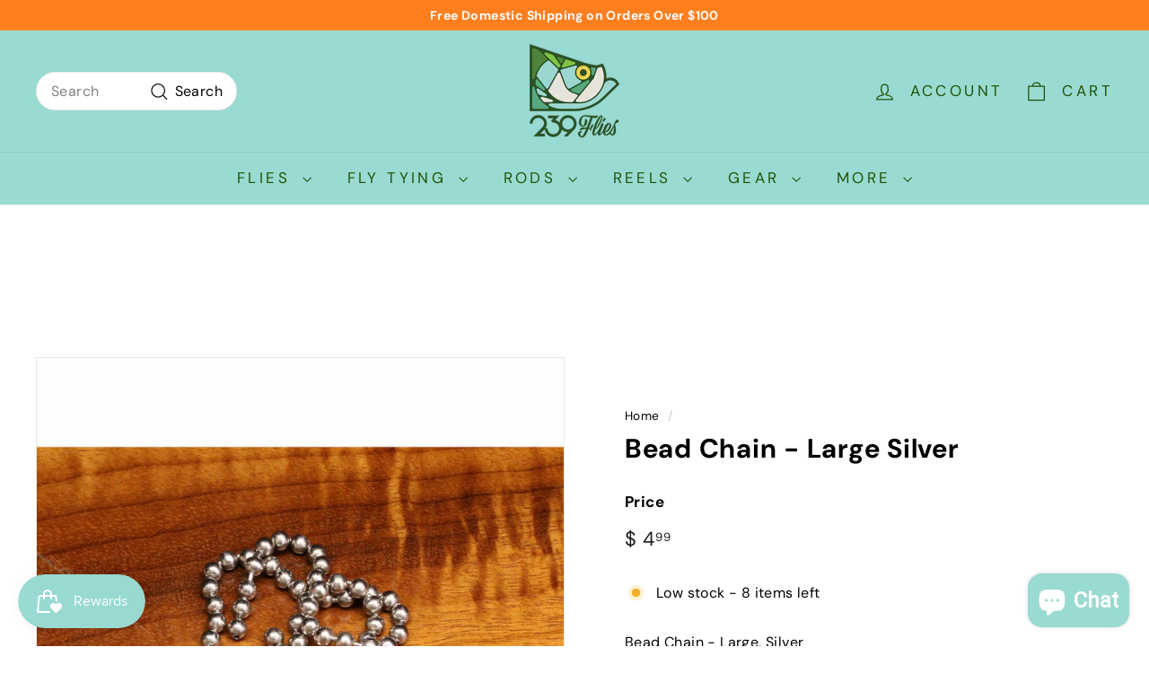

--- FILE ---
content_type: text/html; charset=utf-8
request_url: https://239flies.com/products/copy-of-bead-chain-medium-silver
body_size: 58629
content:
<!doctype html>
<html class="no-js" lang="en" dir="ltr">
<head>
  <meta charset="utf-8">
  <meta http-equiv="X-UA-Compatible" content="IE=edge,chrome=1">
  <meta name="viewport" content="width=device-width,initial-scale=1">
  <meta name="theme-color" content="#ff7f1e">
  <link rel="canonical" href="https://239flies.com/products/copy-of-bead-chain-medium-silver">
  <link rel="preconnect" href="https://fonts.shopifycdn.com" crossorigin>
  <link rel="dns-prefetch" href="https://ajax.googleapis.com">
  <link rel="dns-prefetch" href="https://maps.googleapis.com">
  <link rel="dns-prefetch" href="https://maps.gstatic.com"><link rel="shortcut icon" href="//239flies.com/cdn/shop/files/239logo_32x32.png?v=1711316515" type="image/png" /><title>Bead Chain - Large Silver
&ndash; 239 Flies
</title>
<meta name="description" content="Bead Chain - Large, Silver"><meta property="og:site_name" content="239 Flies">
  <meta property="og:url" content="https://239flies.com/products/copy-of-bead-chain-medium-silver">
  <meta property="og:title" content="Bead Chain - Large Silver">
  <meta property="og:type" content="product">
  <meta property="og:description" content="Bead Chain - Large, Silver"><meta property="og:image" content="http://239flies.com/cdn/shop/products/ssl.jpg?v=1640352719">
    <meta property="og:image:secure_url" content="https://239flies.com/cdn/shop/products/ssl.jpg?v=1640352719">
    <meta property="og:image:width" content="800">
    <meta property="og:image:height" content="800"><meta name="twitter:site" content="@">
  <meta name="twitter:card" content="summary_large_image">
  <meta name="twitter:title" content="Bead Chain - Large Silver">
  <meta name="twitter:description" content="Bead Chain - Large, Silver">
<style data-shopify>@font-face {
  font-family: "DM Sans";
  font-weight: 700;
  font-style: normal;
  font-display: swap;
  src: url("//239flies.com/cdn/fonts/dm_sans/dmsans_n7.97e21d81502002291ea1de8aefb79170c6946ce5.woff2") format("woff2"),
       url("//239flies.com/cdn/fonts/dm_sans/dmsans_n7.af5c214f5116410ca1d53a2090665620e78e2e1b.woff") format("woff");
}

  @font-face {
  font-family: "DM Sans";
  font-weight: 400;
  font-style: normal;
  font-display: swap;
  src: url("//239flies.com/cdn/fonts/dm_sans/dmsans_n4.ec80bd4dd7e1a334c969c265873491ae56018d72.woff2") format("woff2"),
       url("//239flies.com/cdn/fonts/dm_sans/dmsans_n4.87bdd914d8a61247b911147ae68e754d695c58a6.woff") format("woff");
}


  @font-face {
  font-family: "DM Sans";
  font-weight: 600;
  font-style: normal;
  font-display: swap;
  src: url("//239flies.com/cdn/fonts/dm_sans/dmsans_n6.70a2453ea926d613c6a2f89af05180d14b3a7c96.woff2") format("woff2"),
       url("//239flies.com/cdn/fonts/dm_sans/dmsans_n6.355605667bef215872257574b57fc097044f7e20.woff") format("woff");
}

  @font-face {
  font-family: "DM Sans";
  font-weight: 400;
  font-style: italic;
  font-display: swap;
  src: url("//239flies.com/cdn/fonts/dm_sans/dmsans_i4.b8fe05e69ee95d5a53155c346957d8cbf5081c1a.woff2") format("woff2"),
       url("//239flies.com/cdn/fonts/dm_sans/dmsans_i4.403fe28ee2ea63e142575c0aa47684d65f8c23a0.woff") format("woff");
}

  @font-face {
  font-family: "DM Sans";
  font-weight: 600;
  font-style: italic;
  font-display: swap;
  src: url("//239flies.com/cdn/fonts/dm_sans/dmsans_i6.b7d5b35c5f29523529e1bf4a3d0de71a44a277b6.woff2") format("woff2"),
       url("//239flies.com/cdn/fonts/dm_sans/dmsans_i6.9b760cc5bdd17b4de2c70249ba49bd707f27a31b.woff") format("woff");
}

</style><link href="//239flies.com/cdn/shop/t/49/assets/components.css?v=81192745058273015781711564088" rel="stylesheet" type="text/css" media="all" />
<style data-shopify>:root {
    --colorBody: #ffffff;
    --colorBodyAlpha05: rgba(255, 255, 255, 0.05);
    --colorBodyDim: #f2f2f2;

    --colorBorder: #e8e8e1;

    --colorBtnPrimary: #ff7f1e;
    --colorBtnPrimaryLight: #ff9c51;
    --colorBtnPrimaryDim: #ff7004;
    --colorBtnPrimaryText: #ffffff;

    --colorCartDot: #ff7f1e;
    --colorCartDotText: #fff;

    --colorFooter: #99dad2;
    --colorFooterBorder: #e8e8e1;
    --colorFooterText: #000000;

    --colorLink: #000000;

    --colorModalBg: rgba(15, 15, 15, 0.6);

    --colorNav: #99dad2;
    --colorNavSearch: #ffffff;
    --colorNavText: #215203;

    --colorPrice: #1c1d1d;

    --colorSaleTag: #ba4444;
    --colorSaleTagText: #ffffff;

    --colorScheme1Text: #215203;
    --colorScheme1Bg: #e8cb31;
    --colorScheme2Text: #215203;
    --colorScheme2Bg: #99dad2;
    --colorScheme3Text: #215203;
    --colorScheme3Bg: #e8e8e1;

    --colorTextBody: #000000;
    --colorTextBodyAlpha005: rgba(0, 0, 0, 0.05);
    --colorTextBodyAlpha008: rgba(0, 0, 0, 0.08);
    --colorTextSavings: #ba4444;

    --colorToolbar: #ff7f1e;
    --colorToolbarText: #ffffff;

    --urlIcoSelect: url(//239flies.com/cdn/shop/t/49/assets/ico-select.svg);
    --urlSwirlSvg: url(//239flies.com/cdn/shop/t/49/assets/swirl.svg);

    --header-padding-bottom: 0;

    --pageTopPadding: 35px;
    --pageNarrow: 700px;
    --pageWidthPadding: 40px;
    --gridGutter: 22px;
    --indexSectionPadding: 60px;
    --sectionHeaderBottom: 40px;
    --collapsibleIconWidth: 12px;

    --sizeChartMargin: 30px 0;
    --sizeChartIconMargin: 5px;

    --newsletterReminderPadding: 20px 30px 20px 25px;

    --textFrameMargin: 10px;

    /*Shop Pay Installments*/
    --color-body-text: #000000;
    --color-body: #ffffff;
    --color-bg: #ffffff;

    --typeHeaderPrimary: "DM Sans";
    --typeHeaderFallback: sans-serif;
    --typeHeaderSize: 35px;
    --typeHeaderWeight: 700;
    --typeHeaderLineHeight: 1.1;
    --typeHeaderSpacing: 0.025em;

    --typeBasePrimary:"DM Sans";
    --typeBaseFallback:sans-serif;
    --typeBaseSize: 16px;
    --typeBaseWeight: 400;
    --typeBaseSpacing: 0.025em;
    --typeBaseLineHeight: 1.6;

    --colorSmallImageBg: #ffffff;
    --colorSmallImageBgDark: #f7f7f7;
    --colorLargeImageBg: #0f0f0f;
    --colorLargeImageBgLight: #303030;

    --iconWeight: 3px;
    --iconLinecaps: miter;

    
      --buttonRadius: 50px;
      --btnPadding: 11px 25px;
    

    
      --roundness: 20px;
    

    
      --gridThickness: 0;
    

    --productTileMargin: 10%;
    --collectionTileMargin: 10%;

    --swatchSize: 40px;
  }

  @media screen and (max-width: 768px) {
    :root {
      --pageTopPadding: 15px;
      --pageNarrow: 330px;
      --pageWidthPadding: 17px;
      --gridGutter: 16px;
      --indexSectionPadding: 40px;
      --sectionHeaderBottom: 25px;
      --collapsibleIconWidth: 10px;
      --textFrameMargin: 7px;
      --typeBaseSize: 14px;

      
        --roundness: 15px;
        --btnPadding: 9px 25px;
      
    }
  }</style><link href="//239flies.com/cdn/shop/t/49/assets/overrides.css?v=61671070734277095511711313860" rel="stylesheet" type="text/css" media="all" />
<style data-shopify>:root {
    --productGridPadding: 12px;
  }</style><script async crossorigin fetchpriority="high" src="/cdn/shopifycloud/importmap-polyfill/es-modules-shim.2.4.0.js"></script>
<script>
    document.documentElement.className = document.documentElement.className.replace('no-js', 'js');

    window.theme = window.theme || {};
    theme.routes = {
      home: "/",
      collections: "/collections",
      cart: "/cart.js",
      cartPage: "/cart",
      cartAdd: "/cart/add.js",
      cartChange: "/cart/change.js",
      search: "/search",
      predictiveSearch: "/search/suggest"
    };

    theme.strings = {
      soldOut: "Sold Out",
      unavailable: "Unavailable",
      inStockLabel: "In stock, ready to ship",
      oneStockLabel: "Low stock - [count] item left",
      otherStockLabel: "Low stock - [count] items left",
      willNotShipUntil: "Ready to ship [date]",
      willBeInStockAfter: "Back in stock [date]",
      waitingForStock: "Backordered, shipping soon",
      savePrice: "Save [saved_amount]",
      cartEmpty: "Your cart is currently empty.",
      cartTermsConfirmation: "You must agree with the terms and conditions of sales to check out",
      searchCollections: "Collections",
      searchPages: "Pages",
      searchArticles: "Articles",
      maxQuantity: "You can only have [quantity] of [title] in your cart."
    };
    theme.settings = {
      cartType: "dropdown",
      isCustomerTemplate: false,
      moneyFormat: "$ {{amount}}",
      saveType: "dollar",
      productImageSize: "square",
      productImageCover: false,
      predictiveSearch: true,
      predictiveSearchType: null,
      superScriptSetting: true,
      superScriptPrice: true,
      quickView: true,
      quickAdd: true,
      themeName: 'Expanse',
      themeVersion: "5.0.1"
    };
  </script><script type="importmap">
{
  "imports": {
    "components/announcement-bar": "//239flies.com/cdn/shop/t/49/assets/announcement-bar.js?v=30886685393339443611711313859",
    "components/gift-card-recipient-form": "//239flies.com/cdn/shop/t/49/assets/gift-card-recipient-form.js?v=16415920452423038151711313859",
    "components/image-element": "//239flies.com/cdn/shop/t/49/assets/image-element.js?v=19175045889563950391711313859",
    "components/lightbox": "//239flies.com/cdn/shop/t/49/assets/lightbox.js?v=177529825473141699571711313860",
    "components/newsletter-reminder": "//239flies.com/cdn/shop/t/49/assets/newsletter-reminder.js?v=158689173741753302301711313860",
    "components/predictive-search": "//239flies.com/cdn/shop/t/49/assets/predictive-search.js?v=106402303971169922441711313860",
    "components/price-range": "//239flies.com/cdn/shop/t/49/assets/price-range.js?v=181072884619090886471711313860",
    "components/product-complementary": "//239flies.com/cdn/shop/t/49/assets/product-complementary.js?v=115010611336991946551711313860",
    "components/product-grid-item": "//239flies.com/cdn/shop/t/49/assets/product-grid-item.js?v=52854375093933269701711313860",
    "components/product-images": "//239flies.com/cdn/shop/t/49/assets/product-images.js?v=165385719376091763651711313860",
    "components/quick-add": "//239flies.com/cdn/shop/t/49/assets/quick-add.js?v=81927692390222238661711313860",
    "components/quick-shop": "//239flies.com/cdn/shop/t/49/assets/quick-shop.js?v=95554821765998877021711313860",
    "components/section-advanced-accordion": "//239flies.com/cdn/shop/t/49/assets/section-advanced-accordion.js?v=29351542160259749761711313860",
    "components/section-age-verification-popup": "//239flies.com/cdn/shop/t/49/assets/section-age-verification-popup.js?v=570856957843724541711313860",
    "components/section-background-image-text": "//239flies.com/cdn/shop/t/49/assets/section-background-image-text.js?v=134193327559148673711711313860",
    "components/section-collection-header": "//239flies.com/cdn/shop/t/49/assets/section-collection-header.js?v=62104955657552942271711313860",
    "components/section-countdown": "//239flies.com/cdn/shop/t/49/assets/section-countdown.js?v=124122001777650735791711313860",
    "components/section-featured-collection": "//239flies.com/cdn/shop/t/49/assets/section-featured-collection.js?v=70396313371272205741711313860",
    "components/section-footer": "//239flies.com/cdn/shop/t/49/assets/section-footer.js?v=143843864055408484941711313860",
    "components/section-header": "//239flies.com/cdn/shop/t/49/assets/section-header.js?v=31084278283088437681711313860",
    "components/section-hero-video": "//239flies.com/cdn/shop/t/49/assets/section-hero-video.js?v=138616389493027501011711313860",
    "components/section-hotspots": "//239flies.com/cdn/shop/t/49/assets/section-hotspots.js?v=118949170610172005021711313860",
    "components/section-image-compare": "//239flies.com/cdn/shop/t/49/assets/section-image-compare.js?v=25526173009852246331711313860",
    "components/section-main-cart": "//239flies.com/cdn/shop/t/49/assets/section-main-cart.js?v=102282689976117535291711313860",
    "components/section-main-collection": "//239flies.com/cdn/shop/t/49/assets/section-main-collection.js?v=178808321021703902081711313860",
    "components/section-main-product": "//239flies.com/cdn/shop/t/49/assets/section-main-product.js?v=48829736225712131391711313860",
    "components/section-main-search": "//239flies.com/cdn/shop/t/49/assets/section-main-search.js?v=91363574603513782361711313860",
    "components/section-map": "//239flies.com/cdn/shop/t/49/assets/section-map.js?v=62409255708494077951711313860",
    "components/section-media-text": "//239flies.com/cdn/shop/t/49/assets/section-media-text.js?v=82647628925002924311711313860",
    "components/section-more-products-vendor": "//239flies.com/cdn/shop/t/49/assets/section-more-products-vendor.js?v=33085878735687258431744807689",
    "components/section-newsletter-popup": "//239flies.com/cdn/shop/t/49/assets/section-newsletter-popup.js?v=170953806956104469461711313860",
    "components/section-password-header": "//239flies.com/cdn/shop/t/49/assets/section-password-header.js?v=152732804639088855281711313860",
    "components/section-product-recommendations": "//239flies.com/cdn/shop/t/49/assets/section-product-recommendations.js?v=68463675784327451211711313860",
    "components/section-promo-grid": "//239flies.com/cdn/shop/t/49/assets/section-promo-grid.js?v=111576400653284386401711313861",
    "components/section-recently-viewed": "//239flies.com/cdn/shop/t/49/assets/section-recently-viewed.js?v=98926481457392478881711313861",
    "components/section-slideshow": "//239flies.com/cdn/shop/t/49/assets/section-slideshow.js?v=78404926763425096301711313861",
    "components/section-slideshow-image": "//239flies.com/cdn/shop/t/49/assets/section-slideshow-image.js?v=78404926763425096301711313861",
    "components/section-slideshow-split": "//239flies.com/cdn/shop/t/49/assets/section-slideshow-split.js?v=78404926763425096301711313861",
    "components/section-store-availability": "//239flies.com/cdn/shop/t/49/assets/section-store-availability.js?v=179020056623871860581711313861",
    "components/section-testimonials": "//239flies.com/cdn/shop/t/49/assets/section-testimonials.js?v=135504612583298795321711313861",
    "components/section-toolbar": "//239flies.com/cdn/shop/t/49/assets/section-toolbar.js?v=40810883655964320851711313861",
    "components/tool-tip": "//239flies.com/cdn/shop/t/49/assets/tool-tip.js?v=15091627716861754341711313861",
    "components/tool-tip-trigger": "//239flies.com/cdn/shop/t/49/assets/tool-tip-trigger.js?v=34194649362372648151711313861",
    "@archetype-themes/scripts/config": "//239flies.com/cdn/shop/t/49/assets/config.js?v=15099800528938078371711313859",
    "aos": "//239flies.com/cdn/shop/t/49/assets/aos.js?v=106204913141253275521711313859",
    "@archetype-themes/scripts/helpers/sections": "//239flies.com/cdn/shop/t/49/assets/sections.js?v=116270901756441952371711313861",
    "@archetype-themes/scripts/modules/slideshow": "//239flies.com/cdn/shop/t/49/assets/slideshow.js?v=176367255318002349761711313861",
    "nouislider": "//239flies.com/cdn/shop/t/49/assets/nouislider.js?v=100438778919154896961711313860",
    "@archetype-themes/scripts/helpers/currency": "//239flies.com/cdn/shop/t/49/assets/currency.js?v=14275331480271113601711313859",
    "@archetype-themes/scripts/helpers/delegate": "//239flies.com/cdn/shop/t/49/assets/delegate.js?v=150733600779017316001711313859",
    "@archetype-themes/scripts/modules/product-recommendations": "//239flies.com/cdn/shop/t/49/assets/product-recommendations.js?v=3952864652872298261711313860",
    "@archetype-themes/scripts/modules/swatches": "//239flies.com/cdn/shop/t/49/assets/swatches.js?v=103882278052475410121711313861",
    "@archetype-themes/scripts/modules/photoswipe": "//239flies.com/cdn/shop/t/49/assets/photoswipe.js?v=133149125523312087301711313860",
    "@archetype-themes/scripts/modules/product": "//239flies.com/cdn/shop/t/49/assets/product.js?v=136753110466918263191711313860",
    "js-cookie": "//239flies.com/cdn/shop/t/49/assets/js.cookie.mjs?v=38015963105781969301711313860",
    "@archetype-themes/scripts/modules/modal": "//239flies.com/cdn/shop/t/49/assets/modal.js?v=45231143018390192411711313860",
    "@archetype-themes/scripts/modules/collapsibles": "//239flies.com/cdn/shop/t/49/assets/collapsibles.js?v=125222459924536763791711313859",
    "@archetype-themes/scripts/helpers/init-observer": "//239flies.com/cdn/shop/t/49/assets/init-observer.js?v=151712110650051136771711313860",
    "@archetype-themes/scripts/modules/parallax": "//239flies.com/cdn/shop/t/49/assets/parallax.js?v=20658553194097617601711313860",
    "@archetype-themes/scripts/modules/collection-template": "//239flies.com/cdn/shop/t/49/assets/collection-template.js?v=138454779407648820021711313859",
    "@archetype-themes/scripts/modules/header-nav": "//239flies.com/cdn/shop/t/49/assets/header-nav.js?v=153535264877449452281711313859",
    "@archetype-themes/scripts/modules/disclosure": "//239flies.com/cdn/shop/t/49/assets/disclosure.js?v=24495297545550370831711313859",
    "@archetype-themes/scripts/modules/video-section": "//239flies.com/cdn/shop/t/49/assets/video-section.js?v=38415978955926866351711313861",
    "@archetype-themes/scripts/modules/mobile-nav": "//239flies.com/cdn/shop/t/49/assets/mobile-nav.js?v=65063705214388957511711313860",
    "@archetype-themes/scripts/modules/header-search": "//239flies.com/cdn/shop/t/49/assets/header-search.js?v=96962303281191137591711313859",
    "@archetype-themes/scripts/modules/cart-drawer": "//239flies.com/cdn/shop/t/49/assets/cart-drawer.js?v=127359067068143228651711313859",
    "@archetype-themes/scripts/helpers/utils": "//239flies.com/cdn/shop/t/49/assets/utils.js?v=183768819557536265621711313861",
    "@archetype-themes/scripts/helpers/size-drawer": "//239flies.com/cdn/shop/t/49/assets/size-drawer.js?v=16908746908081919891711313861",
    "@archetype-themes/scripts/modules/cart-form": "//239flies.com/cdn/shop/t/49/assets/cart-form.js?v=101395120151694959601711313859",
    "@archetype-themes/scripts/helpers/ajax-renderer": "//239flies.com/cdn/shop/t/49/assets/ajax-renderer.js?v=167707973626936292861711313859",
    "@archetype-themes/scripts/modules/drawers": "//239flies.com/cdn/shop/t/49/assets/drawers.js?v=90797109483806998381711313859",
    "@archetype-themes/scripts/modules/tool-tip-trigger": "//239flies.com/cdn/shop/t/49/assets/tool-tip-trigger.js?v=34194649362372648151711313861",
    "@archetype-themes/scripts/modules/tool-tip": "//239flies.com/cdn/shop/t/49/assets/tool-tip.js?v=15091627716861754341711313861",
    "@archetype-themes/scripts/helpers/init-globals": "//239flies.com/cdn/shop/t/49/assets/init-globals.js?v=7536868941939136231711313860",
    "@archetype-themes/scripts/vendors/flickity": "//239flies.com/cdn/shop/t/49/assets/flickity.js?v=48539322729379456441711313859",
    "@archetype-themes/scripts/vendors/flickity-fade": "//239flies.com/cdn/shop/t/49/assets/flickity-fade.js?v=70708211373116380081711313859",
    "@archetype-themes/scripts/helpers/a11y": "//239flies.com/cdn/shop/t/49/assets/a11y.js?v=114228441666679744341711313859",
    "@archetype-themes/scripts/vendors/photoswipe.min": "//239flies.com/cdn/shop/t/49/assets/photoswipe.min.js?v=96706414436924913981711313860",
    "@archetype-themes/scripts/vendors/photoswipe-ui-default.min": "//239flies.com/cdn/shop/t/49/assets/photoswipe-ui-default.min.js?v=52395271779278780601711313860",
    "@archetype-themes/scripts/helpers/images": "//239flies.com/cdn/shop/t/49/assets/images.js?v=154579799771787317231711313860",
    "@archetype-themes/scripts/helpers/variants": "//239flies.com/cdn/shop/t/49/assets/variants.js?v=3033049893411379561711313861",
    "@archetype-themes/scripts/modules/variant-availability": "//239flies.com/cdn/shop/t/49/assets/variant-availability.js?v=106313593704684021601711313861",
    "@archetype-themes/scripts/modules/quantity-selectors": "//239flies.com/cdn/shop/t/49/assets/quantity-selectors.js?v=180817540312099548121711313860",
    "@archetype-themes/scripts/modules/product-ajax-form": "//239flies.com/cdn/shop/t/49/assets/product-ajax-form.js?v=162946062715521630471711313860",
    "@archetype-themes/scripts/helpers/youtube": "//239flies.com/cdn/shop/t/49/assets/youtube.js?v=68009855279585667491711313861",
    "@archetype-themes/scripts/helpers/vimeo": "//239flies.com/cdn/shop/t/49/assets/vimeo.js?v=49611722598385318221711313861",
    "@archetype-themes/scripts/modules/product-media": "//239flies.com/cdn/shop/t/49/assets/product-media.js?v=7149764575920620621711313860",
    "@archetype-themes/scripts/modules/collection-sidebar": "//239flies.com/cdn/shop/t/49/assets/collection-sidebar.js?v=102654819825539199081711313859",
    "@archetype-themes/scripts/modules/cart-api": "//239flies.com/cdn/shop/t/49/assets/cart-api.js?v=177228419985507265221711313859",
    "@archetype-themes/scripts/modules/video-modal": "//239flies.com/cdn/shop/t/49/assets/video-modal.js?v=5964877832267866681711313861",
    "@archetype-themes/scripts/modules/animation-observer": "//239flies.com/cdn/shop/t/49/assets/animation-observer.js?v=110233317842681188241711313859",
    "@archetype-themes/scripts/modules/page-transitions": "//239flies.com/cdn/shop/t/49/assets/page-transitions.js?v=72265230091955981801711313860",
    "@archetype-themes/scripts/helpers/rte": "//239flies.com/cdn/shop/t/49/assets/rte.js?v=124638893503654398791711313860",
    "@archetype-themes/scripts/helpers/library-loader": "//239flies.com/cdn/shop/t/49/assets/library-loader.js?v=109812686109916403541711313860"
  }
}
</script><script>
  if (!(HTMLScriptElement.supports && HTMLScriptElement.supports('importmap'))) {
    const el = document.createElement('script');
    el.async = true;
    el.src = "//239flies.com/cdn/shop/t/49/assets/es-module-shims.min.js?v=63404930985865369141711313859";
    document.head.appendChild(el);
  }
</script>
<script type="module" src="//239flies.com/cdn/shop/t/49/assets/is-land.min.js?v=174197206692620727541711313860"></script>


<script type="module">
  try {
    const importMap = document.querySelector('script[type="importmap"]');
    const importMapJson = JSON.parse(importMap.textContent);
    const importMapModules = Object.values(importMapJson.imports);
    for (let i = 0; i < importMapModules.length; i++) {
      const link = document.createElement('link');
      link.rel = 'modulepreload';
      link.href = importMapModules[i];
      document.head.appendChild(link);
    }
  } catch (e) {
    console.error(e);
  }
</script>
<script>window.performance && window.performance.mark && window.performance.mark('shopify.content_for_header.start');</script><meta name="google-site-verification" content="WbgljrRyomUjK6W6QrD2BNqilP2mMb8YbSTWdc8-AxU">
<meta id="shopify-digital-wallet" name="shopify-digital-wallet" content="/9243470/digital_wallets/dialog">
<meta name="shopify-checkout-api-token" content="d94b1412c16ebee479bae6b0d393598e">
<meta id="in-context-paypal-metadata" data-shop-id="9243470" data-venmo-supported="false" data-environment="production" data-locale="en_US" data-paypal-v4="true" data-currency="USD">
<link rel="alternate" type="application/json+oembed" href="https://239flies.com/products/copy-of-bead-chain-medium-silver.oembed">
<script async="async" src="/checkouts/internal/preloads.js?locale=en-US"></script>
<link rel="preconnect" href="https://shop.app" crossorigin="anonymous">
<script async="async" src="https://shop.app/checkouts/internal/preloads.js?locale=en-US&shop_id=9243470" crossorigin="anonymous"></script>
<script id="apple-pay-shop-capabilities" type="application/json">{"shopId":9243470,"countryCode":"US","currencyCode":"USD","merchantCapabilities":["supports3DS"],"merchantId":"gid:\/\/shopify\/Shop\/9243470","merchantName":"239 Flies","requiredBillingContactFields":["postalAddress","email","phone"],"requiredShippingContactFields":["postalAddress","email","phone"],"shippingType":"shipping","supportedNetworks":["visa","masterCard","amex","discover","elo","jcb"],"total":{"type":"pending","label":"239 Flies","amount":"1.00"},"shopifyPaymentsEnabled":true,"supportsSubscriptions":true}</script>
<script id="shopify-features" type="application/json">{"accessToken":"d94b1412c16ebee479bae6b0d393598e","betas":["rich-media-storefront-analytics"],"domain":"239flies.com","predictiveSearch":true,"shopId":9243470,"locale":"en"}</script>
<script>var Shopify = Shopify || {};
Shopify.shop = "239-flies.myshopify.com";
Shopify.locale = "en";
Shopify.currency = {"active":"USD","rate":"1.0"};
Shopify.country = "US";
Shopify.theme = {"name":"Expanse","id":141365608683,"schema_name":"Expanse","schema_version":"5.0.1","theme_store_id":902,"role":"main"};
Shopify.theme.handle = "null";
Shopify.theme.style = {"id":null,"handle":null};
Shopify.cdnHost = "239flies.com/cdn";
Shopify.routes = Shopify.routes || {};
Shopify.routes.root = "/";</script>
<script type="module">!function(o){(o.Shopify=o.Shopify||{}).modules=!0}(window);</script>
<script>!function(o){function n(){var o=[];function n(){o.push(Array.prototype.slice.apply(arguments))}return n.q=o,n}var t=o.Shopify=o.Shopify||{};t.loadFeatures=n(),t.autoloadFeatures=n()}(window);</script>
<script>
  window.ShopifyPay = window.ShopifyPay || {};
  window.ShopifyPay.apiHost = "shop.app\/pay";
  window.ShopifyPay.redirectState = null;
</script>
<script id="shop-js-analytics" type="application/json">{"pageType":"product"}</script>
<script defer="defer" async type="module" src="//239flies.com/cdn/shopifycloud/shop-js/modules/v2/client.init-shop-cart-sync_BT-GjEfc.en.esm.js"></script>
<script defer="defer" async type="module" src="//239flies.com/cdn/shopifycloud/shop-js/modules/v2/chunk.common_D58fp_Oc.esm.js"></script>
<script defer="defer" async type="module" src="//239flies.com/cdn/shopifycloud/shop-js/modules/v2/chunk.modal_xMitdFEc.esm.js"></script>
<script type="module">
  await import("//239flies.com/cdn/shopifycloud/shop-js/modules/v2/client.init-shop-cart-sync_BT-GjEfc.en.esm.js");
await import("//239flies.com/cdn/shopifycloud/shop-js/modules/v2/chunk.common_D58fp_Oc.esm.js");
await import("//239flies.com/cdn/shopifycloud/shop-js/modules/v2/chunk.modal_xMitdFEc.esm.js");

  window.Shopify.SignInWithShop?.initShopCartSync?.({"fedCMEnabled":true,"windoidEnabled":true});

</script>
<script defer="defer" async type="module" src="//239flies.com/cdn/shopifycloud/shop-js/modules/v2/client.payment-terms_Ci9AEqFq.en.esm.js"></script>
<script defer="defer" async type="module" src="//239flies.com/cdn/shopifycloud/shop-js/modules/v2/chunk.common_D58fp_Oc.esm.js"></script>
<script defer="defer" async type="module" src="//239flies.com/cdn/shopifycloud/shop-js/modules/v2/chunk.modal_xMitdFEc.esm.js"></script>
<script type="module">
  await import("//239flies.com/cdn/shopifycloud/shop-js/modules/v2/client.payment-terms_Ci9AEqFq.en.esm.js");
await import("//239flies.com/cdn/shopifycloud/shop-js/modules/v2/chunk.common_D58fp_Oc.esm.js");
await import("//239flies.com/cdn/shopifycloud/shop-js/modules/v2/chunk.modal_xMitdFEc.esm.js");

  
</script>
<script>
  window.Shopify = window.Shopify || {};
  if (!window.Shopify.featureAssets) window.Shopify.featureAssets = {};
  window.Shopify.featureAssets['shop-js'] = {"shop-cart-sync":["modules/v2/client.shop-cart-sync_DZOKe7Ll.en.esm.js","modules/v2/chunk.common_D58fp_Oc.esm.js","modules/v2/chunk.modal_xMitdFEc.esm.js"],"init-fed-cm":["modules/v2/client.init-fed-cm_B6oLuCjv.en.esm.js","modules/v2/chunk.common_D58fp_Oc.esm.js","modules/v2/chunk.modal_xMitdFEc.esm.js"],"shop-cash-offers":["modules/v2/client.shop-cash-offers_D2sdYoxE.en.esm.js","modules/v2/chunk.common_D58fp_Oc.esm.js","modules/v2/chunk.modal_xMitdFEc.esm.js"],"shop-login-button":["modules/v2/client.shop-login-button_QeVjl5Y3.en.esm.js","modules/v2/chunk.common_D58fp_Oc.esm.js","modules/v2/chunk.modal_xMitdFEc.esm.js"],"pay-button":["modules/v2/client.pay-button_DXTOsIq6.en.esm.js","modules/v2/chunk.common_D58fp_Oc.esm.js","modules/v2/chunk.modal_xMitdFEc.esm.js"],"shop-button":["modules/v2/client.shop-button_DQZHx9pm.en.esm.js","modules/v2/chunk.common_D58fp_Oc.esm.js","modules/v2/chunk.modal_xMitdFEc.esm.js"],"avatar":["modules/v2/client.avatar_BTnouDA3.en.esm.js"],"init-windoid":["modules/v2/client.init-windoid_CR1B-cfM.en.esm.js","modules/v2/chunk.common_D58fp_Oc.esm.js","modules/v2/chunk.modal_xMitdFEc.esm.js"],"init-shop-for-new-customer-accounts":["modules/v2/client.init-shop-for-new-customer-accounts_C_vY_xzh.en.esm.js","modules/v2/client.shop-login-button_QeVjl5Y3.en.esm.js","modules/v2/chunk.common_D58fp_Oc.esm.js","modules/v2/chunk.modal_xMitdFEc.esm.js"],"init-shop-email-lookup-coordinator":["modules/v2/client.init-shop-email-lookup-coordinator_BI7n9ZSv.en.esm.js","modules/v2/chunk.common_D58fp_Oc.esm.js","modules/v2/chunk.modal_xMitdFEc.esm.js"],"init-shop-cart-sync":["modules/v2/client.init-shop-cart-sync_BT-GjEfc.en.esm.js","modules/v2/chunk.common_D58fp_Oc.esm.js","modules/v2/chunk.modal_xMitdFEc.esm.js"],"shop-toast-manager":["modules/v2/client.shop-toast-manager_DiYdP3xc.en.esm.js","modules/v2/chunk.common_D58fp_Oc.esm.js","modules/v2/chunk.modal_xMitdFEc.esm.js"],"init-customer-accounts":["modules/v2/client.init-customer-accounts_D9ZNqS-Q.en.esm.js","modules/v2/client.shop-login-button_QeVjl5Y3.en.esm.js","modules/v2/chunk.common_D58fp_Oc.esm.js","modules/v2/chunk.modal_xMitdFEc.esm.js"],"init-customer-accounts-sign-up":["modules/v2/client.init-customer-accounts-sign-up_iGw4briv.en.esm.js","modules/v2/client.shop-login-button_QeVjl5Y3.en.esm.js","modules/v2/chunk.common_D58fp_Oc.esm.js","modules/v2/chunk.modal_xMitdFEc.esm.js"],"shop-follow-button":["modules/v2/client.shop-follow-button_CqMgW2wH.en.esm.js","modules/v2/chunk.common_D58fp_Oc.esm.js","modules/v2/chunk.modal_xMitdFEc.esm.js"],"checkout-modal":["modules/v2/client.checkout-modal_xHeaAweL.en.esm.js","modules/v2/chunk.common_D58fp_Oc.esm.js","modules/v2/chunk.modal_xMitdFEc.esm.js"],"shop-login":["modules/v2/client.shop-login_D91U-Q7h.en.esm.js","modules/v2/chunk.common_D58fp_Oc.esm.js","modules/v2/chunk.modal_xMitdFEc.esm.js"],"lead-capture":["modules/v2/client.lead-capture_BJmE1dJe.en.esm.js","modules/v2/chunk.common_D58fp_Oc.esm.js","modules/v2/chunk.modal_xMitdFEc.esm.js"],"payment-terms":["modules/v2/client.payment-terms_Ci9AEqFq.en.esm.js","modules/v2/chunk.common_D58fp_Oc.esm.js","modules/v2/chunk.modal_xMitdFEc.esm.js"]};
</script>
<script>(function() {
  var isLoaded = false;
  function asyncLoad() {
    if (isLoaded) return;
    isLoaded = true;
    var urls = ["https:\/\/id-shop.govx.com\/app\/239-flies.myshopify.com\/govx.js?shop=239-flies.myshopify.com"];
    for (var i = 0; i < urls.length; i++) {
      var s = document.createElement('script');
      s.type = 'text/javascript';
      s.async = true;
      s.src = urls[i];
      var x = document.getElementsByTagName('script')[0];
      x.parentNode.insertBefore(s, x);
    }
  };
  if(window.attachEvent) {
    window.attachEvent('onload', asyncLoad);
  } else {
    window.addEventListener('load', asyncLoad, false);
  }
})();</script>
<script id="__st">var __st={"a":9243470,"offset":-18000,"reqid":"fa4eec20-f221-4a4e-a38a-4e382c5c767d-1769445185","pageurl":"239flies.com\/products\/copy-of-bead-chain-medium-silver","u":"8ec3408417fe","p":"product","rtyp":"product","rid":7504340386027};</script>
<script>window.ShopifyPaypalV4VisibilityTracking = true;</script>
<script id="captcha-bootstrap">!function(){'use strict';const t='contact',e='account',n='new_comment',o=[[t,t],['blogs',n],['comments',n],[t,'customer']],c=[[e,'customer_login'],[e,'guest_login'],[e,'recover_customer_password'],[e,'create_customer']],r=t=>t.map((([t,e])=>`form[action*='/${t}']:not([data-nocaptcha='true']) input[name='form_type'][value='${e}']`)).join(','),a=t=>()=>t?[...document.querySelectorAll(t)].map((t=>t.form)):[];function s(){const t=[...o],e=r(t);return a(e)}const i='password',u='form_key',d=['recaptcha-v3-token','g-recaptcha-response','h-captcha-response',i],f=()=>{try{return window.sessionStorage}catch{return}},m='__shopify_v',_=t=>t.elements[u];function p(t,e,n=!1){try{const o=window.sessionStorage,c=JSON.parse(o.getItem(e)),{data:r}=function(t){const{data:e,action:n}=t;return t[m]||n?{data:e,action:n}:{data:t,action:n}}(c);for(const[e,n]of Object.entries(r))t.elements[e]&&(t.elements[e].value=n);n&&o.removeItem(e)}catch(o){console.error('form repopulation failed',{error:o})}}const l='form_type',E='cptcha';function T(t){t.dataset[E]=!0}const w=window,h=w.document,L='Shopify',v='ce_forms',y='captcha';let A=!1;((t,e)=>{const n=(g='f06e6c50-85a8-45c8-87d0-21a2b65856fe',I='https://cdn.shopify.com/shopifycloud/storefront-forms-hcaptcha/ce_storefront_forms_captcha_hcaptcha.v1.5.2.iife.js',D={infoText:'Protected by hCaptcha',privacyText:'Privacy',termsText:'Terms'},(t,e,n)=>{const o=w[L][v],c=o.bindForm;if(c)return c(t,g,e,D).then(n);var r;o.q.push([[t,g,e,D],n]),r=I,A||(h.body.append(Object.assign(h.createElement('script'),{id:'captcha-provider',async:!0,src:r})),A=!0)});var g,I,D;w[L]=w[L]||{},w[L][v]=w[L][v]||{},w[L][v].q=[],w[L][y]=w[L][y]||{},w[L][y].protect=function(t,e){n(t,void 0,e),T(t)},Object.freeze(w[L][y]),function(t,e,n,w,h,L){const[v,y,A,g]=function(t,e,n){const i=e?o:[],u=t?c:[],d=[...i,...u],f=r(d),m=r(i),_=r(d.filter((([t,e])=>n.includes(e))));return[a(f),a(m),a(_),s()]}(w,h,L),I=t=>{const e=t.target;return e instanceof HTMLFormElement?e:e&&e.form},D=t=>v().includes(t);t.addEventListener('submit',(t=>{const e=I(t);if(!e)return;const n=D(e)&&!e.dataset.hcaptchaBound&&!e.dataset.recaptchaBound,o=_(e),c=g().includes(e)&&(!o||!o.value);(n||c)&&t.preventDefault(),c&&!n&&(function(t){try{if(!f())return;!function(t){const e=f();if(!e)return;const n=_(t);if(!n)return;const o=n.value;o&&e.removeItem(o)}(t);const e=Array.from(Array(32),(()=>Math.random().toString(36)[2])).join('');!function(t,e){_(t)||t.append(Object.assign(document.createElement('input'),{type:'hidden',name:u})),t.elements[u].value=e}(t,e),function(t,e){const n=f();if(!n)return;const o=[...t.querySelectorAll(`input[type='${i}']`)].map((({name:t})=>t)),c=[...d,...o],r={};for(const[a,s]of new FormData(t).entries())c.includes(a)||(r[a]=s);n.setItem(e,JSON.stringify({[m]:1,action:t.action,data:r}))}(t,e)}catch(e){console.error('failed to persist form',e)}}(e),e.submit())}));const S=(t,e)=>{t&&!t.dataset[E]&&(n(t,e.some((e=>e===t))),T(t))};for(const o of['focusin','change'])t.addEventListener(o,(t=>{const e=I(t);D(e)&&S(e,y())}));const B=e.get('form_key'),M=e.get(l),P=B&&M;t.addEventListener('DOMContentLoaded',(()=>{const t=y();if(P)for(const e of t)e.elements[l].value===M&&p(e,B);[...new Set([...A(),...v().filter((t=>'true'===t.dataset.shopifyCaptcha))])].forEach((e=>S(e,t)))}))}(h,new URLSearchParams(w.location.search),n,t,e,['guest_login'])})(!0,!0)}();</script>
<script integrity="sha256-4kQ18oKyAcykRKYeNunJcIwy7WH5gtpwJnB7kiuLZ1E=" data-source-attribution="shopify.loadfeatures" defer="defer" src="//239flies.com/cdn/shopifycloud/storefront/assets/storefront/load_feature-a0a9edcb.js" crossorigin="anonymous"></script>
<script crossorigin="anonymous" defer="defer" src="//239flies.com/cdn/shopifycloud/storefront/assets/shopify_pay/storefront-65b4c6d7.js?v=20250812"></script>
<script data-source-attribution="shopify.dynamic_checkout.dynamic.init">var Shopify=Shopify||{};Shopify.PaymentButton=Shopify.PaymentButton||{isStorefrontPortableWallets:!0,init:function(){window.Shopify.PaymentButton.init=function(){};var t=document.createElement("script");t.src="https://239flies.com/cdn/shopifycloud/portable-wallets/latest/portable-wallets.en.js",t.type="module",document.head.appendChild(t)}};
</script>
<script data-source-attribution="shopify.dynamic_checkout.buyer_consent">
  function portableWalletsHideBuyerConsent(e){var t=document.getElementById("shopify-buyer-consent"),n=document.getElementById("shopify-subscription-policy-button");t&&n&&(t.classList.add("hidden"),t.setAttribute("aria-hidden","true"),n.removeEventListener("click",e))}function portableWalletsShowBuyerConsent(e){var t=document.getElementById("shopify-buyer-consent"),n=document.getElementById("shopify-subscription-policy-button");t&&n&&(t.classList.remove("hidden"),t.removeAttribute("aria-hidden"),n.addEventListener("click",e))}window.Shopify?.PaymentButton&&(window.Shopify.PaymentButton.hideBuyerConsent=portableWalletsHideBuyerConsent,window.Shopify.PaymentButton.showBuyerConsent=portableWalletsShowBuyerConsent);
</script>
<script data-source-attribution="shopify.dynamic_checkout.cart.bootstrap">document.addEventListener("DOMContentLoaded",(function(){function t(){return document.querySelector("shopify-accelerated-checkout-cart, shopify-accelerated-checkout")}if(t())Shopify.PaymentButton.init();else{new MutationObserver((function(e,n){t()&&(Shopify.PaymentButton.init(),n.disconnect())})).observe(document.body,{childList:!0,subtree:!0})}}));
</script>
<script id='scb4127' type='text/javascript' async='' src='https://239flies.com/cdn/shopifycloud/privacy-banner/storefront-banner.js'></script><link id="shopify-accelerated-checkout-styles" rel="stylesheet" media="screen" href="https://239flies.com/cdn/shopifycloud/portable-wallets/latest/accelerated-checkout-backwards-compat.css" crossorigin="anonymous">
<style id="shopify-accelerated-checkout-cart">
        #shopify-buyer-consent {
  margin-top: 1em;
  display: inline-block;
  width: 100%;
}

#shopify-buyer-consent.hidden {
  display: none;
}

#shopify-subscription-policy-button {
  background: none;
  border: none;
  padding: 0;
  text-decoration: underline;
  font-size: inherit;
  cursor: pointer;
}

#shopify-subscription-policy-button::before {
  box-shadow: none;
}

      </style>

<script>window.performance && window.performance.mark && window.performance.mark('shopify.content_for_header.end');</script>

  <script src="//239flies.com/cdn/shop/t/49/assets/theme.js?v=77167323714411244521711313861" defer="defer"></script>
<!-- BEGIN app block: shopify://apps/kefi-bundle-builder/blocks/kefi/a54b549a-0a53-4f58-b095-45369cafa8e7 --><style>
    .kefi-bundle-slot > div {
        display: flex !important;
    }
    .kefi-bundle-slot {
        display: flex;
        flex-direction: column;
        gap: 16px;
        min-height: 450px; /* reserved space to avoid CLS */
        contain: layout paint;
        max-width: 500px;
    }
    .kefi-bundle-skeleton {
        display: flex;
        align-items: center;
        gap: 12px;
        padding: 16px;
        background: #f2f2f2;
        border-radius: 8px;
        animation: kefi-pulse 1.5s infinite;
        will-change: opacity;
    }

    .kefi-bundle-slot-cta .kefi-bundle-skeleton::before {
        display: none;
    }
    .kefi-bundle-slot-fbt .kefi-bundle-skeleton::before {
        height: 40px;
        width: 40px;
    }

    .kefi-bundle-skeleton::before {
        content: '';
        display: block;
        width: 60px;
        height: 60px;
        background: #e0e0e0;
        border-radius: 8px;
        flex: 0 0 auto;
    }
    .kefi-bundle-skeleton::after {
        content: '';
        flex: 1 1 auto;
        height: 14px;
        background: #e0e0e0;
        border-radius: 4px;
    }

    .kefi-bundle-slot-cta {
        height: 50px;
    }

    .kefi-bundle-slot-fbt {
        height: 300px;
        max-width: 70vh;
    }

    @keyframes kefi-pulse {
        0% {
            opacity: 1;
        }
        50% {
            opacity: 0.6;
        }
        100% {
            opacity: 1;
        }
    }
    .kefi-bundle-slot--collapse {
        transition: min-height 0.3s ease, opacity 0.2s ease;
        min-height: 0 !important;
        opacity: 0;
    }
</style>

<script>
    window.kefi_bundles = {
      money_format: "$ {{amount}}",
      customer_spent: 0,
      customer_tags: "",
      customer_b2b: null,
      product: {
        available: true,
        id: "gid://shopify/Product/" + 7504340386027,
        metafields: null,
        bundle_builder_handle: null,
        variants: [
          
            {
              "id": 42238723358955,
              "available": true
            }
            
          
        ]
      },
      bundles_data: {"allBundles":[{"is_paused":false,"hide_bundle_header":false,"bundle_name":"","title":"Puerto Rico Trip Essentials ","description":"","add_to_cart_cta_text":"Add to Cart","quantity_text":"Qty","footer_total_text":"Total","footer_text":"Off","hide_native_elements":"","free_text":"Free","discount_type":"percentage","discount_value":20,"bundle_product_level":"product","targeting":{"targetingType":"all","customerTagsEnabled":false,"customerTagType":"include","customerTags":"","customerSpentEnabled":false,"customerSpentType":"greater_than","customerSpent":"","customerCountriesEnabled":false,"customerCountryType":"include","customerCountries":[]},"offer_cta_text":"Build Your Box","limit_show_offer_cta":"none","show_offer_cta_pages":[],"offer_cta_position":"below_cart","start_date":"2026-01-11T00:43:32.809Z","end_date":null,"order_discounts":true,"product_discounts":true,"shipping_discounts":true,"products":[],"bundle_type":"bundle_builder","discount_id":"gid:\/\/shopify\/DiscountAutomaticNode\/1509955272939","discounted_products":[],"discount_options":[{"id":"option_7pkds4c1a","discountType":"percentage","discountValue":10,"quantity":2,"maxQuantity":2,"addRange":false,"finalSuccessMessage":"Congratulations! You've got the best offer on your bundle.","showFinalSuccessMessage":true,"TierSuccessMessage":"Add products worth {remainingAmount} more to get {discount} discount!","ShowTierSuccessMessage":true},{"id":"option_xwn00rzlw","discountType":"fixed","discountValue":20,"quantity":3,"maxQuantity":3,"addRange":false,"TierSuccessMessage":"Add products worth {remainingAmount} more to unlock the fixed price offer of {discount}!","ShowTierSuccessMessage":true}],"offered_products":[],"discount_delete":false,"show_bundle_widget":"show_everywhere","free_shipping":false,"animation_add_to_cart_btn":"none","bundle_as_product":{"product_title":"Puerto Rico Trip Essentials","product_description":"","images":[{"id":"gid:\/\/shopify\/MediaImage\/39459197780203","originalSource":"https:\/\/cdn.shopify.com\/s\/files\/1\/0924\/3470\/files\/64001ca0-0897-4a3c-867a-23b5bb2c9b84.jpg?v=1768686096","altText":"NNL 2.JPG"}],"variant_id":"gid:\/\/shopify\/ProductVariant\/47326887641323","show_on_product_page":[]},"product_bundle_id":"gid:\/\/shopify\/Product\/9286209732843","isProductPageVisible":false,"use_compare_at_price":false,"apply_discount_on_compare_price":false,"free_gifts":[],"allow_free_gifts":false,"free_gift_text":"+ Free Gift","bundle_embed_id":"50fa63ae-7b50-4708-8342-d35493ba13b5","limit_max_quantity_per_product":false,"max_quantity_per_product":5,"show_swatches":false,"swatchOptions":[],"swatchShape":"circle","swatchSize":18,"swatchesProductsMap":{},"ai_bundle_status":false,"steps":[{"step_label":"Rods","page_title":"Rods for PR ","page_subtitle":"","bottom_subtitle":"","header_subtitle":"","step_icon":null,"step_content_type":"products","product_selection":"specific","products":[{"id":"gid:\/\/shopify\/Product\/8199218004203","images":[{"id":"gid:\/\/shopify\/MediaImage\/33264059089131","altText":"","originalSrc":"https:\/\/cdn.shopify.com\/s\/files\/1\/0924\/3470\/files\/Hardy_MarksmanZFlyRod_FWEH_1_alt1.jpg?v=1702105621"},{"id":"gid:\/\/shopify\/MediaImage\/33264059121899","altText":"","originalSrc":"https:\/\/cdn.shopify.com\/s\/files\/1\/0924\/3470\/files\/Hardy_MarksmanZFlyRod_FWEH_4_alt4.jpg?v=1702105621"},{"id":"gid:\/\/shopify\/MediaImage\/33264059154667","altText":"","originalSrc":"https:\/\/cdn.shopify.com\/s\/files\/1\/0924\/3470\/files\/Hardy_MarksmanZFlyRod_FWEH_4_alt5.jpg?v=1702105622"},{"id":"gid:\/\/shopify\/MediaImage\/33264059187435","altText":"","originalSrc":"https:\/\/cdn.shopify.com\/s\/files\/1\/0924\/3470\/files\/Hardy_MarksmanZFlyRod_FWEH_4_alt6.jpg?v=1702105622"},{"id":"gid:\/\/shopify\/MediaImage\/33264059220203","altText":"","originalSrc":"https:\/\/cdn.shopify.com\/s\/files\/1\/0924\/3470\/files\/Hardy_MarksmanZFlyRod_FWEH_1_alt7.jpg?v=1702105621"}],"title":"Hardy Marksman Z Fly Rod - 4 piece","handle":"hardy-marksman-z-fly-rod-4-piece","quantity":1,"maxProductStock":5,"selectedVariants":[],"subscriptions":[],"oneTimePurchase":true,"isSubscribed":false,"variants":[{"image":{"id":"gid:\/\/shopify\/MediaImage\/33264059089131","altText":"","originalSrc":"https:\/\/cdn.shopify.com\/s\/files\/1\/0924\/3470\/files\/Hardy_MarksmanZFlyRod_FWEH_1_alt1.jpg?v=1702105621"},"id":"gid:\/\/shopify\/ProductVariant\/44408356667627","displayName":"Hardy Marksman Z Fly Rod - 4 piece - 10 Wt - 4 Piece","title":"10 Wt - 4 Piece","price":"1050.00","quantity":1,"selectedOptions":[{"__typename":"SelectedOption","value":"10 Wt - 4 Piece"}],"copyPrice":"1050.00","compareAtPrice":"1050.00"}],"options":[{"id":"gid:\/\/shopify\/ProductOption\/10432360677611","name":"Weight","position":1,"values":["6 Wt - 4 Piece","7 Wt - 4 Piece","8 Wt - 4 Piece","9 Wt - 4 Piece","10 Wt - 4 Piece","11 Wt - 4 Piece","12 Wt - 4 Piece"]}],"metafield":null,"collections":["gid:\/\/shopify\/Collection\/393329478","gid:\/\/shopify\/Collection\/393329990","gid:\/\/shopify\/Collection\/82320785494","gid:\/\/shopify\/Collection\/431550562539","gid:\/\/shopify\/Collection\/464853860587"]},{"id":"gid:\/\/shopify\/Product\/8124435038443","images":[{"id":"gid:\/\/shopify\/MediaImage\/32984288854251","altText":"","originalSrc":"https:\/\/cdn.shopify.com\/s\/files\/1\/0924\/3470\/files\/air-2-max-sections.jpg?v=1697260427"},{"id":"gid:\/\/shopify\/MediaImage\/32984288887019","altText":"","originalSrc":"https:\/\/cdn.shopify.com\/s\/files\/1\/0924\/3470\/files\/air-2-max-metal-detail.jpg?v=1697260427"},{"id":"gid:\/\/shopify\/MediaImage\/32984288919787","altText":"","originalSrc":"https:\/\/cdn.shopify.com\/s\/files\/1\/0924\/3470\/files\/air-2-max-stripping-guide.jpg?v=1697260427"},{"id":"gid:\/\/shopify\/MediaImage\/32984288952555","altText":"","originalSrc":"https:\/\/cdn.shopify.com\/s\/files\/1\/0924\/3470\/files\/air-2-max-name-detail.jpg?v=1697260428"}],"title":"R.L. Winston - AIR 2 MAX","handle":"r-l-winston-air-max-2","quantity":1,"maxProductStock":8,"selectedVariants":[],"subscriptions":[],"oneTimePurchase":true,"isSubscribed":false,"variants":[{"image":{"id":"gid:\/\/shopify\/MediaImage\/32984288854251","altText":"","originalSrc":"https:\/\/cdn.shopify.com\/s\/files\/1\/0924\/3470\/files\/air-2-max-sections.jpg?v=1697260427"},"id":"gid:\/\/shopify\/ProductVariant\/44204189909227","displayName":"R.L. Winston - AIR 2 MAX - 9wt 9'0\" 4pc Full Wells","title":"9wt 9'0\" 4pc Full Wells","price":"1245.00","quantity":1,"selectedOptions":[{"__typename":"SelectedOption","value":"9wt 9'0\" 4pc Full Wells"}],"copyPrice":"1245.00","compareAtPrice":"1245.00"},{"image":{"id":"gid:\/\/shopify\/MediaImage\/32984288854251","altText":"","originalSrc":"https:\/\/cdn.shopify.com\/s\/files\/1\/0924\/3470\/files\/air-2-max-sections.jpg?v=1697260427"},"id":"gid:\/\/shopify\/ProductVariant\/44204189941995","displayName":"R.L. Winston - AIR 2 MAX - 10wt 9'0\" 4pc Full Wells","title":"10wt 9'0\" 4pc Full Wells","price":"1245.00","quantity":1,"selectedOptions":[{"__typename":"SelectedOption","value":"10wt 9'0\" 4pc Full Wells"}],"copyPrice":"1245.00","compareAtPrice":"1245.00"},{"image":{"id":"gid:\/\/shopify\/MediaImage\/32984288854251","altText":"","originalSrc":"https:\/\/cdn.shopify.com\/s\/files\/1\/0924\/3470\/files\/air-2-max-sections.jpg?v=1697260427"},"id":"gid:\/\/shopify\/ProductVariant\/44204189974763","displayName":"R.L. Winston - AIR 2 MAX - 11wt 9'0\" 4pc Full Wells","title":"11wt 9'0\" 4pc Full Wells","price":"1245.00","quantity":1,"selectedOptions":[{"__typename":"SelectedOption","value":"11wt 9'0\" 4pc Full Wells"}],"copyPrice":"1245.00","compareAtPrice":"1245.00"}],"options":[{"id":"gid:\/\/shopify\/ProductOption\/10346502848747","name":"Size","position":1,"values":["6wt 8'6\" 4pc Full Wells","6wt 9'0\" 4pc Full Wells","7wt 8'6\" 4pc Full Wells","7wt 9'0\" 4pc Full Wells","8wt 8'6\" 4pc Full Wells","8wt 9'0\" 4pc Full Wells","9wt 8'6\" 4pc Full Wells","9wt 9'0\" 4pc Full Wells","10wt 9'0\" 4pc Full Wells","11wt 9'0\" 4pc Full Wells","12wt 9'0\" 4pc Full Wells"]}],"metafield":null,"collections":["gid:\/\/shopify\/Collection\/393329478","gid:\/\/shopify\/Collection\/393329990","gid:\/\/shopify\/Collection\/82320785494","gid:\/\/shopify\/Collection\/431419031787","gid:\/\/shopify\/Collection\/431431549163","gid:\/\/shopify\/Collection\/431550562539","gid:\/\/shopify\/Collection\/464853860587"]},{"id":"gid:\/\/shopify\/Product\/4344457003094","images":[{"id":"gid:\/\/shopify\/MediaImage\/5558776168534","altText":"","originalSrc":"https:\/\/cdn.shopify.com\/s\/files\/1\/0924\/3470\/products\/P-NRX__SALT.jpg?v=1628989246"}],"title":"G Loomis NRX + Saltwater","handle":"g-loomis-nrx-saltwater","quantity":1,"maxProductStock":8,"selectedVariants":[],"subscriptions":[],"oneTimePurchase":true,"isSubscribed":false,"variants":[{"id":"gid:\/\/shopify\/ProductVariant\/31118428078166","displayName":"G Loomis NRX + Saltwater - 9 Wt (4 piece)","title":"9 Wt (4 piece)","price":"945.00","quantity":1,"selectedOptions":[{"__typename":"SelectedOption","value":"9 Wt (4 piece)"}],"copyPrice":"945.00","compareAtPrice":"945.00"},{"id":"gid:\/\/shopify\/ProductVariant\/31118428110934","displayName":"G Loomis NRX + Saltwater - 10 Wt (4 piece)","title":"10 Wt (4 piece)","price":"945.00","quantity":1,"selectedOptions":[{"__typename":"SelectedOption","value":"10 Wt (4 piece)"}],"copyPrice":"945.00","compareAtPrice":"945.00"},{"id":"gid:\/\/shopify\/ProductVariant\/31118428143702","displayName":"G Loomis NRX + Saltwater - 11 Wt (4 piece)","title":"11 Wt (4 piece)","price":"945.00","quantity":1,"selectedOptions":[{"__typename":"SelectedOption","value":"11 Wt (4 piece)"}],"copyPrice":"945.00","compareAtPrice":"945.00"}],"options":[{"id":"gid:\/\/shopify\/ProductOption\/5644842172502","name":"Weight","position":1,"values":["7 Wt (4 piece)","8 Wt (4 piece)","9 Wt (4 piece)","10 Wt (4 piece)","11 Wt (4 piece)","12 Wt (4 piece)"]}],"metafield":null,"collections":["gid:\/\/shopify\/Collection\/393329478","gid:\/\/shopify\/Collection\/393329990","gid:\/\/shopify\/Collection\/82320785494","gid:\/\/shopify\/Collection\/84884488278","gid:\/\/shopify\/Collection\/431550562539","gid:\/\/shopify\/Collection\/464853860587"]},{"id":"gid:\/\/shopify\/Product\/3989450981462","images":[{"id":"gid:\/\/shopify\/MediaImage\/1344326795350","altText":"","originalSrc":"https:\/\/cdn.shopify.com\/s\/files\/1\/0924\/3470\/products\/fourhorizontal.jpg?v=1628989120"},{"id":"gid:\/\/shopify\/MediaImage\/1344326860886","altText":"","originalSrc":"https:\/\/cdn.shopify.com\/s\/files\/1\/0924\/3470\/products\/Grip_horizontal_23086a83-a83f-4132-be4e-2f55e9a78400.jpg?v=1628989121"},{"id":"gid:\/\/shopify\/MediaImage\/1344326729814","altText":"","originalSrc":"https:\/\/cdn.shopify.com\/s\/files\/1\/0924\/3470\/products\/Ceracoil.jpg?v=1628989119"},{"id":"gid:\/\/shopify\/MediaImage\/1344326762582","altText":"","originalSrc":"https:\/\/cdn.shopify.com\/s\/files\/1\/0924\/3470\/products\/Ceracoil45.jpg?v=1628989119"},{"id":"gid:\/\/shopify\/MediaImage\/1344326828118","altText":"","originalSrc":"https:\/\/cdn.shopify.com\/s\/files\/1\/0924\/3470\/products\/Grip_horizontal.jpg?v=1628989120"}],"title":"Scott Sector","handle":"scott-sector","quantity":1,"maxProductStock":8,"selectedVariants":[],"subscriptions":[],"oneTimePurchase":true,"isSubscribed":false,"variants":[{"id":"gid:\/\/shopify\/ProductVariant\/29660451438678","displayName":"Scott Sector - 9 Weight - 9' - 4 Piece","title":"9 Weight - 9' - 4 Piece","price":"1045.00","quantity":1,"selectedOptions":[{"__typename":"SelectedOption","value":"9 Weight - 9' - 4 Piece"}],"copyPrice":"1045.00","compareAtPrice":"1045.00"},{"id":"gid:\/\/shopify\/ProductVariant\/29660451471446","displayName":"Scott Sector - 10 Weight - 9' - 4 Piece","title":"10 Weight - 9' - 4 Piece","price":"1045.00","quantity":1,"selectedOptions":[{"__typename":"SelectedOption","value":"10 Weight - 9' - 4 Piece"}],"copyPrice":"1045.00","compareAtPrice":"1045.00"},{"id":"gid:\/\/shopify\/ProductVariant\/29660451504214","displayName":"Scott Sector - 11 Weight - 9' - 4 Piece","title":"11 Weight - 9' - 4 Piece","price":"1045.00","quantity":1,"selectedOptions":[{"__typename":"SelectedOption","value":"11 Weight - 9' - 4 Piece"}],"copyPrice":"1045.00","compareAtPrice":"1045.00"}],"options":[{"id":"gid:\/\/shopify\/ProductOption\/5222314180694","name":"Model","position":1,"values":["7 Weight - 8'10\" - 2 Piece","8 Weight - 8'10\" - 2 Piece","9 Weight - 8'10\" - 2 Piece","10 Weight - 8'10\" - 2 Piece","11 Weight - 8'10\" - 2 Piece","12 Weight - 8'10\" - 2 Piece","6 Weight - 9' - 4 Piece","7 Weight - 9' - 4 Piece","8 Weight - 9' - 4 Piece","9 Weight - 9' - 4 Piece","10 Weight - 9' - 4 Piece","11 Weight - 9' - 4 Piece","12 Weight - 9' - 4 Piece","13 Weight - 8'4\" - 3 Piece","15 Weight - 8'4\" - 3 Piece","6 Weight - 8'4\" - 4 Piece","8 Weight - 8'4\" - 4 Piece","10 Weight - 8'4\" - 4 Piece"]}],"metafield":null,"collections":["gid:\/\/shopify\/Collection\/393329478","gid:\/\/shopify\/Collection\/393329990","gid:\/\/shopify\/Collection\/58181025878","gid:\/\/shopify\/Collection\/82320785494","gid:\/\/shopify\/Collection\/431550562539","gid:\/\/shopify\/Collection\/464853860587"]}],"collections":[],"enable_subSteps":false,"subSteps":[{"step_label":"Substep A","product_selection":"specific","products":[],"collections":[],"subStep_condition_basis":"items_count","subStep_condition_type":"max_products","product_count_limit":10,"step_error_msg":"{substep_label}: Select maximum {productCount} products"}],"step_conditions":[{"basis":"items_count","type":"max_products","limit":10,"msg":"Select maximum {productCount} products"}],"fields":[],"render_as_variants":true,"show_step_conditions":false,"show_banner":false,"banner_desktop":"","banner_mobile":""},{"step_label":"Reels ","page_title":"Reels for PR","page_subtitle":"","bottom_subtitle":"","header_subtitle":"","step_icon":null,"step_content_type":"products","product_selection":"specific","products":[{"id":"gid:\/\/shopify\/Product\/9199086108907","images":[{"id":"gid:\/\/shopify\/MediaImage\/39196196307179","altText":"","originalSrc":"https:\/\/cdn.shopify.com\/s\/files\/1\/0924\/3470\/files\/660e94592b774b25ada2a5738f895172.jpg?v=1765399894"},{"id":"gid:\/\/shopify\/MediaImage\/39196196864235","altText":"","originalSrc":"https:\/\/cdn.shopify.com\/s\/files\/1\/0924\/3470\/files\/a52b8ceb57e94b6b8a1e03d1be8f5597.jpg?v=1765399951"}],"title":"Tibor Riptide - Frost Black (IN STOCK)","handle":"tibor-riptide-frost-black-in-stock","quantity":1,"maxProductStock":1,"selectedVariants":[],"subscriptions":[],"oneTimePurchase":true,"isSubscribed":false,"variants":[{"id":"gid:\/\/shopify\/ProductVariant\/47176540586219","displayName":"Tibor Riptide - Frost Black (IN STOCK) - Default Title","title":"Tibor Riptide - Frost Black (IN STOCK)","price":"735.00","quantity":1,"selectedOptions":[{"__typename":"SelectedOption","value":"Default Title"}],"copyPrice":"735.00","compareAtPrice":"735.00"}],"options":[{"id":"gid:\/\/shopify\/ProductOption\/11619865919723","name":"Title","position":1,"values":["Default Title"]}],"metafield":null,"collections":["gid:\/\/shopify\/Collection\/393329478","gid:\/\/shopify\/Collection\/393329990","gid:\/\/shopify\/Collection\/58180993110","gid:\/\/shopify\/Collection\/82717048918","gid:\/\/shopify\/Collection\/431550595307","gid:\/\/shopify\/Collection\/464853860587"]},{"id":"gid:\/\/shopify\/Product\/9121994506475","images":[{"id":"gid:\/\/shopify\/MediaImage\/38803643465963","altText":"","originalSrc":"https:\/\/cdn.shopify.com\/s\/files\/1\/0924\/3470\/files\/5b0a06a692834e9fb24d6020748a57d2.jpg?v=1765831548"},{"id":"gid:\/\/shopify\/MediaImage\/38803651494123","altText":"","originalSrc":"https:\/\/cdn.shopify.com\/s\/files\/1\/0924\/3470\/files\/3ef74145bc274bcca4e240427230ad29.jpg?v=1765831547"}],"title":"Tibor Riptide - Frost Silver w\/ 239 Bre Drake Grand Slam Art (IN STOCK)","handle":"tibor-riptide-frost-silver-w-239-bre-drake-grand-slam-art","quantity":1,"maxProductStock":1,"selectedVariants":[],"subscriptions":[],"oneTimePurchase":true,"isSubscribed":false,"variants":[{"id":"gid:\/\/shopify\/ProductVariant\/46983289372907","displayName":"Tibor Riptide - Frost Silver w\/ 239 Bre Drake Grand Slam Art (IN STOCK) - Default Title","title":"Tibor Riptide - Frost Silver w\/ 239 Bre Drake Grand Slam Art (IN STOCK)","price":"835.00","quantity":1,"selectedOptions":[{"__typename":"SelectedOption","value":"Default Title"}],"copyPrice":"835.00","compareAtPrice":"835.00"}],"options":[{"id":"gid:\/\/shopify\/ProductOption\/11529765552363","name":"Title","position":1,"values":["Default Title"]}],"metafield":null,"collections":["gid:\/\/shopify\/Collection\/393329478","gid:\/\/shopify\/Collection\/393329990","gid:\/\/shopify\/Collection\/58180993110","gid:\/\/shopify\/Collection\/82717048918","gid:\/\/shopify\/Collection\/431550595307","gid:\/\/shopify\/Collection\/464853860587"]},{"id":"gid:\/\/shopify\/Product\/9134185447659","images":[{"id":"gid:\/\/shopify\/MediaImage\/38887401029867","altText":"","originalSrc":"https:\/\/cdn.shopify.com\/s\/files\/1\/0924\/3470\/files\/IMG_0055.heic?v=1768383919"}],"title":"Tibor Riptide - Frost Silver w\/ Frost Silver parts (IN STOCK)","handle":"tibor-riptide-frost-silver-w-frost-silver-parts-in-stock","quantity":1,"maxProductStock":2,"selectedVariants":[],"subscriptions":[],"oneTimePurchase":true,"isSubscribed":false,"variants":[{"id":"gid:\/\/shopify\/ProductVariant\/47016623407339","displayName":"Tibor Riptide - Frost Silver w\/ Frost Silver parts (IN STOCK) - Default Title","title":"Tibor Riptide - Frost Silver w\/ Frost Silver parts (IN STOCK)","price":"735.00","quantity":1,"selectedOptions":[{"__typename":"SelectedOption","value":"Default Title"}],"copyPrice":"735.00","compareAtPrice":"735.00"}],"options":[{"id":"gid:\/\/shopify\/ProductOption\/11543905042667","name":"Title","position":1,"values":["Default Title"]}],"metafield":null,"collections":["gid:\/\/shopify\/Collection\/393329478","gid:\/\/shopify\/Collection\/393329990","gid:\/\/shopify\/Collection\/58180993110","gid:\/\/shopify\/Collection\/82717048918","gid:\/\/shopify\/Collection\/431550595307","gid:\/\/shopify\/Collection\/464853860587"]},{"id":"gid:\/\/shopify\/Product\/9201345200363","images":[{"id":"gid:\/\/shopify\/MediaImage\/39209174139115","altText":"","originalSrc":"https:\/\/cdn.shopify.com\/s\/files\/1\/0924\/3470\/files\/b183223476814beea0251267bea230be.jpg?v=1765576261"},{"id":"gid:\/\/shopify\/MediaImage\/39209175154923","altText":"","originalSrc":"https:\/\/cdn.shopify.com\/s\/files\/1\/0924\/3470\/files\/d340efb105ac49139c94eb5b7ef61bf02.jpg?v=1765576298"}],"title":"Tibor Riptide - Graphite Grey w\/ 239 Bre Drake Grand Slam Art (IN STOCK)","handle":"tibor-riptide-graphite-grey-w-239-bre-drake-grand-slam-art-in-stock","quantity":1,"maxProductStock":1,"selectedVariants":[],"subscriptions":[],"oneTimePurchase":true,"isSubscribed":false,"variants":[{"id":"gid:\/\/shopify\/ProductVariant\/47183039758571","displayName":"Tibor Riptide - Graphite Grey w\/ 239 Bre Drake Grand Slam Art (IN STOCK) - Default Title","title":"Tibor Riptide - Graphite Grey w\/ 239 Bre Drake Grand Slam Art (IN STOCK)","price":"995.00","quantity":1,"selectedOptions":[{"__typename":"SelectedOption","value":"Default Title"}],"copyPrice":"995.00","compareAtPrice":"995.00"}],"options":[{"id":"gid:\/\/shopify\/ProductOption\/11622550798571","name":"Title","position":1,"values":["Default Title"]}],"metafield":null,"collections":["gid:\/\/shopify\/Collection\/393329478","gid:\/\/shopify\/Collection\/393329990","gid:\/\/shopify\/Collection\/58180993110","gid:\/\/shopify\/Collection\/82717048918","gid:\/\/shopify\/Collection\/431419326699","gid:\/\/shopify\/Collection\/431550595307","gid:\/\/shopify\/Collection\/464853860587"]},{"id":"gid:\/\/shopify\/Product\/9130968744171","images":[{"id":"gid:\/\/shopify\/MediaImage\/38868193116395","altText":"","originalSrc":"https:\/\/cdn.shopify.com\/s\/files\/1\/0924\/3470\/files\/IMG_7104.heic?v=1768383913"},{"id":"gid:\/\/shopify\/MediaImage\/38868193149163","altText":"","originalSrc":"https:\/\/cdn.shopify.com\/s\/files\/1\/0924\/3470\/files\/IMG_7105.heic?v=1768383913"}],"title":"Nautilus - CCF X2 - Silver King - Fathom Blue - Standard Small Parts (CUSTOM IN STOCK)","handle":"nautilus-ccf-x2-silver-king-fathom-blue-standard-small-parts-custom-in-stock","quantity":1,"maxProductStock":1,"selectedVariants":[],"subscriptions":[],"oneTimePurchase":true,"isSubscribed":false,"variants":[{"id":"gid:\/\/shopify\/ProductVariant\/47007220105451","displayName":"Nautilus - CCF X2 - Silver King - Fathom Blue - Standard Small Parts (CUSTOM IN STOCK) - Default Title","title":"Nautilus - CCF X2 - Silver King - Fathom Blue - Standard Small Parts (CUSTOM IN STOCK)","price":"915.00","quantity":1,"selectedOptions":[{"__typename":"SelectedOption","value":"Default Title"}],"copyPrice":"915.00","compareAtPrice":"915.00"}],"options":[{"id":"gid:\/\/shopify\/ProductOption\/11540196196587","name":"Title","position":1,"values":["Default Title"]}],"metafield":null,"collections":["gid:\/\/shopify\/Collection\/393329478","gid:\/\/shopify\/Collection\/393329990","gid:\/\/shopify\/Collection\/7139360774","gid:\/\/shopify\/Collection\/82717048918","gid:\/\/shopify\/Collection\/431550595307","gid:\/\/shopify\/Collection\/464853860587"]},{"id":"gid:\/\/shopify\/Product\/8884588970219","images":[{"id":"gid:\/\/shopify\/MediaImage\/39388151808235","altText":"","originalSrc":"https:\/\/cdn.shopify.com\/s\/files\/1\/0924\/3470\/files\/IMG_0513.heic?v=1768318351"},{"id":"gid:\/\/shopify\/MediaImage\/36658070585579","altText":"","originalSrc":"https:\/\/cdn.shopify.com\/s\/files\/1\/0924\/3470\/files\/W5ErDohTSb2j9SEAiCED2g_thumb_1a7f.jpg?v=1768318351"}],"title":"Nautilus - CCF X2 - Silver King - Glades Green - Standard Small Parts (CUSTOM IN STOCK)","handle":"nautilus-ccf-x2-silver-king-glades-green-standard-small-parts-custom-in-stock-copy","quantity":1,"maxProductStock":1,"selectedVariants":[],"subscriptions":[],"oneTimePurchase":true,"isSubscribed":false,"variants":[{"id":"gid:\/\/shopify\/ProductVariant\/46323709280491","displayName":"Nautilus - CCF X2 - Silver King - Glades Green - Standard Small Parts (CUSTOM IN STOCK) - Default Title","title":"Nautilus - CCF X2 - Silver King - Glades Green - Standard Small Parts (CUSTOM IN STOCK)","price":"915.00","quantity":1,"selectedOptions":[{"__typename":"SelectedOption","value":"Default Title"}],"copyPrice":"915.00","compareAtPrice":"915.00"}],"options":[{"id":"gid:\/\/shopify\/ProductOption\/11247374336235","name":"Title","position":1,"values":["Default Title"]}],"metafield":null,"collections":["gid:\/\/shopify\/Collection\/393329478","gid:\/\/shopify\/Collection\/393329990","gid:\/\/shopify\/Collection\/7139360774","gid:\/\/shopify\/Collection\/82717048918","gid:\/\/shopify\/Collection\/431550595307","gid:\/\/shopify\/Collection\/464853860587"]},{"id":"gid:\/\/shopify\/Product\/1319741685846","images":[{"id":"gid:\/\/shopify\/MediaImage\/7448477597782","altText":"","originalSrc":"https:\/\/cdn.shopify.com\/s\/files\/1\/0924\/3470\/products\/ccfx_3d079f21-99d6-4dca-bc82-7b0f351345ed.jpg?v=1628989494"},{"id":"gid:\/\/shopify\/MediaImage\/672210944086","altText":"","originalSrc":"https:\/\/cdn.shopify.com\/s\/files\/1\/0924\/3470\/products\/1-CCF-X2-Reels_860ca8f5-04f9-44e5-ae12-d47aeed1c7d9.jpg?v=1628990565"},{"id":"gid:\/\/shopify\/MediaImage\/672210976854","altText":"","originalSrc":"https:\/\/cdn.shopify.com\/s\/files\/1\/0924\/3470\/products\/14-CCF-X2-Reels_a83fa3d6-7aba-4606-a26a-cf5de6c44ed4.jpg?v=1628990566"},{"id":"gid:\/\/shopify\/MediaImage\/672211009622","altText":"","originalSrc":"https:\/\/cdn.shopify.com\/s\/files\/1\/0924\/3470\/products\/Nautilus_SK_360_1_6d338136-02c7-4638-8928-34c414a402f0.jpg?v=1628990566"},{"id":"gid:\/\/shopify\/MediaImage\/672211042390","altText":"","originalSrc":"https:\/\/cdn.shopify.com\/s\/files\/1\/0924\/3470\/products\/Nautilus_SK_360_2_36249714-9837-4eed-9b0b-4a4cd8f4bafd.jpg?v=1628990567"}],"title":"Nautilus CCF X2 - Black","handle":"nautilus-ccf-x2-black-shop","quantity":1,"maxProductStock":10,"selectedVariants":[],"subscriptions":[],"oneTimePurchase":true,"isSubscribed":false,"variants":[{"image":{"id":"gid:\/\/shopify\/MediaImage\/35332743594219","altText":"","originalSrc":"https:\/\/cdn.shopify.com\/s\/files\/1\/0924\/3470\/files\/824f13ce649c4ad9b5ac7c23d5c8b97a.jpg?v=1725043043"},"id":"gid:\/\/shopify\/ProductVariant\/12191327027286","displayName":"Nautilus CCF X2 - Black - 8-10","title":"8-10","price":"695.00","quantity":1,"selectedOptions":[{"__typename":"SelectedOption","value":"8-10"}],"copyPrice":"695.00","compareAtPrice":"695.00"}],"options":[{"id":"gid:\/\/shopify\/ProductOption\/1762178531414","name":"Size","position":1,"values":["6-8","8-10","10-12","Silver King"]}],"metafield":null,"collections":["gid:\/\/shopify\/Collection\/393329478","gid:\/\/shopify\/Collection\/393329990","gid:\/\/shopify\/Collection\/7139360774","gid:\/\/shopify\/Collection\/82717048918","gid:\/\/shopify\/Collection\/431550595307","gid:\/\/shopify\/Collection\/464853860587"]},{"id":"gid:\/\/shopify\/Product\/1319741751382","images":[{"id":"gid:\/\/shopify\/MediaImage\/35332861231339","altText":"","originalSrc":"https:\/\/cdn.shopify.com\/s\/files\/1\/0924\/3470\/files\/3901308e8c784e50ba7782b96e43a690.jpg?v=1725129521"},{"id":"gid:\/\/shopify\/MediaImage\/35332869390571","altText":"","originalSrc":"https:\/\/cdn.shopify.com\/s\/files\/1\/0924\/3470\/files\/bbb4cea5e2d34d469ad73b622abfdecd.jpg?v=1725129526"},{"id":"gid:\/\/shopify\/MediaImage\/672211992662","altText":"","originalSrc":"https:\/\/cdn.shopify.com\/s\/files\/1\/0924\/3470\/products\/5-CCF-X2-Reels_f7814ed6-308b-491d-bc0c-fb04ca315222.jpg?v=1725046015"},{"id":"gid:\/\/shopify\/MediaImage\/35332912251115","altText":"","originalSrc":"https:\/\/cdn.shopify.com\/s\/files\/1\/0924\/3470\/files\/68769af43c0944f5aa223b697f664d07.jpg?v=1725129523"}],"title":"Nautilus CCF X2 - Silver","handle":"nautilus-ccf-x2-silver-shop","quantity":1,"maxProductStock":11,"selectedVariants":[],"subscriptions":[],"oneTimePurchase":true,"isSubscribed":false,"variants":[{"image":{"id":"gid:\/\/shopify\/MediaImage\/35332861231339","altText":"","originalSrc":"https:\/\/cdn.shopify.com\/s\/files\/1\/0924\/3470\/files\/3901308e8c784e50ba7782b96e43a690.jpg?v=1725129521"},"id":"gid:\/\/shopify\/ProductVariant\/12191327486038","displayName":"Nautilus CCF X2 - Silver - Silver King","title":"Silver King","price":"795.00","quantity":1,"selectedOptions":[{"__typename":"SelectedOption","value":"Silver King"}],"copyPrice":"795.00","compareAtPrice":"795.00"}],"options":[{"id":"gid:\/\/shopify\/ProductOption\/1762178629718","name":"Size","position":1,"values":["6-8","8-10","10-12","Silver King"]}],"metafield":null,"collections":["gid:\/\/shopify\/Collection\/393329478","gid:\/\/shopify\/Collection\/393329990","gid:\/\/shopify\/Collection\/7139360774","gid:\/\/shopify\/Collection\/82717048918","gid:\/\/shopify\/Collection\/431550595307","gid:\/\/shopify\/Collection\/464853860587"]}],"collections":[],"enable_subSteps":false,"subSteps":[{"step_label":"Substep A","product_selection":"specific","products":[],"collections":[],"subStep_condition_basis":"items_count","subStep_condition_type":"max_products","product_count_limit":10,"step_error_msg":"{substep_label}: Select maximum {productCount} products"}],"step_conditions":[{"basis":"items_count","type":"max_products","limit":10,"msg":"Select maximum {productCount} products"}],"fields":[],"render_as_variants":false,"show_step_conditions":false,"show_banner":false,"banner_desktop":"","banner_mobile":""},{"step_label":"Flies","page_title":"Flies for PR","page_subtitle":"","bottom_subtitle":"","header_subtitle":"","step_icon":null,"step_content_type":"products","product_selection":"specific","products":[{"id":"gid:\/\/shopify\/Product\/9291395891435","images":[{"id":"gid:\/\/shopify\/MediaImage\/39459196240107","altText":"","originalSrc":"https:\/\/cdn.shopify.com\/s\/files\/1\/0924\/3470\/files\/6A2D7C05-8013-4342-A427-611E49833B97.jpg?v=1768686014"}],"title":"Puerto Rico Juvenile Tarpon Flies","handle":"puerto-rico-juvenile-tarpon-flies","quantity":1,"maxProductStock":0,"selectedVariants":[],"subscriptions":[],"oneTimePurchase":true,"isSubscribed":false,"variants":[{"image":{},"id":"gid:\/\/shopify\/ProductVariant\/47348542537963","displayName":"Puerto Rico Juvenile Tarpon Flies - Small Box (12 Flies)","title":"Small Box (12 Flies)","price":"120.00","quantity":1,"selectedOptions":[{"__typename":"SelectedOption","value":"Small Box (12 Flies)"}],"copyPrice":"120.00","compareAtPrice":"120.00"},{"image":{},"id":"gid:\/\/shopify\/ProductVariant\/47348542570731","displayName":"Puerto Rico Juvenile Tarpon Flies - Large Box (18 Flies)","title":"Large Box (18 Flies)","price":"180.00","quantity":1,"selectedOptions":[{"__typename":"SelectedOption","value":"Large Box (18 Flies)"}],"copyPrice":"180.00","compareAtPrice":"180.00"}],"options":[{"id":"gid:\/\/shopify\/ProductOption\/11718161531115","name":"Quantity","position":1,"values":["Small Box (12 Flies)","Large Box (18 Flies)"]}]},{"id":"gid:\/\/shopify\/Product\/9291397923051","images":[{"id":"gid:\/\/shopify\/MediaImage\/39459202859243","altText":"","originalSrc":"https:\/\/cdn.shopify.com\/s\/files\/1\/0924\/3470\/files\/IMG_2900.heic?v=1768686231"}],"title":"Puerto Rico Permit Flies","handle":"puerto-rico-permit-flies","quantity":1,"maxProductStock":0,"selectedVariants":[],"subscriptions":[],"oneTimePurchase":true,"isSubscribed":false,"variants":[{"image":{},"id":"gid:\/\/shopify\/ProductVariant\/47348547715307","displayName":"Puerto Rico Permit Flies - Small Box (12 Flies)","title":"Small Box (12 Flies)","price":"144.00","quantity":1,"selectedOptions":[{"__typename":"SelectedOption","value":"Small Box (12 Flies)"}],"copyPrice":"144.00","compareAtPrice":"144.00"},{"image":{},"id":"gid:\/\/shopify\/ProductVariant\/47348547748075","displayName":"Puerto Rico Permit Flies - Large Box (18 Flies)","title":"Large Box (18 Flies)","price":"216.00","quantity":1,"selectedOptions":[{"__typename":"SelectedOption","value":"Large Box (18 Flies)"}],"copyPrice":"216.00","compareAtPrice":"216.00"}],"options":[{"id":"gid:\/\/shopify\/ProductOption\/11718163824875","name":"Quantity","position":1,"values":["Small Box (12 Flies)","Large Box (18 Flies)"]}]},{"id":"gid:\/\/shopify\/Product\/9291396645099","images":[{"id":"gid:\/\/shopify\/MediaImage\/39459198599403","altText":"","originalSrc":"https:\/\/cdn.shopify.com\/s\/files\/1\/0924\/3470\/files\/NNL4.jpg?v=1768686125"}],"title":"Puerto Rico Tarpon Flies","handle":"puerto-rico-tarpon-flies","quantity":1,"maxProductStock":0,"selectedVariants":[],"subscriptions":[],"oneTimePurchase":true,"isSubscribed":false,"variants":[{"image":{},"id":"gid:\/\/shopify\/ProductVariant\/47348544078059","displayName":"Puerto Rico Tarpon Flies - Small Box (12 flies)","title":"Small Box (12 flies)","price":"120.00","quantity":1,"selectedOptions":[{"__typename":"SelectedOption","value":"Small Box (12 flies)"}],"copyPrice":"120.00","compareAtPrice":"120.00"},{"image":{},"id":"gid:\/\/shopify\/ProductVariant\/47348544110827","displayName":"Puerto Rico Tarpon Flies - Large Box (18 Flies)","title":"Large Box (18 Flies)","price":"180.00","quantity":1,"selectedOptions":[{"__typename":"SelectedOption","value":"Large Box (18 Flies)"}],"copyPrice":"180.00","compareAtPrice":"180.00"}],"options":[{"id":"gid:\/\/shopify\/ProductOption\/11718162317547","name":"Quantity","position":1,"values":["Small Box (12 flies)","Large Box (18 Flies)"]}]},{"id":"gid:\/\/shopify\/Product\/9111031513323","images":[{"id":"gid:\/\/shopify\/MediaImage\/38657889403115","altText":"","originalSrc":"https:\/\/cdn.shopify.com\/s\/files\/1\/0924\/3470\/files\/Screenshot_2025-10-08_at_2.26.09_PM.png?v=1760659200"}],"title":"Enrico Puglisi - Everglades Special","handle":"enrico-puglisi-everglades-special","quantity":1,"maxProductStock":29,"selectedVariants":[],"subscriptions":[],"oneTimePurchase":true,"isSubscribed":false,"variants":[{"image":{"id":"gid:\/\/shopify\/MediaImage\/38657889403115","altText":"","originalSrc":"https:\/\/cdn.shopify.com\/s\/files\/1\/0924\/3470\/files\/Screenshot_2025-10-08_at_2.26.09_PM.png?v=1760659200"},"id":"gid:\/\/shopify\/ProductVariant\/46949187027179","displayName":"Enrico Puglisi - Everglades Special - 2\/0","title":"2\/0","price":"10.95","quantity":1,"selectedOptions":[{"__typename":"SelectedOption","value":"2\/0"}],"copyPrice":"10.95","compareAtPrice":"10.95"}],"options":[{"id":"gid:\/\/shopify\/ProductOption\/11516207726827","name":"Size","position":1,"values":["1\/0","2\/0"]}]},{"id":"gid:\/\/shopify\/Product\/4535679975510","images":[{"id":"gid:\/\/shopify\/MediaImage\/6414012940374","altText":"","originalSrc":"https:\/\/cdn.shopify.com\/s\/files\/1\/0924\/3470\/products\/EP_tarpon_streamer_2-0_BP.jpg?v=1628989370"}],"title":"Enrico Puglisi - Tarpon Streamer - Black \u0026 Purple 2\/0","handle":"enrico-puglisi-tarpon-streamer-black-purple-2-0","quantity":1,"maxProductStock":24,"selectedVariants":[],"subscriptions":[],"oneTimePurchase":true,"isSubscribed":false,"variants":[{"image":{},"id":"gid:\/\/shopify\/ProductVariant\/31858387124310","displayName":"Enrico Puglisi - Tarpon Streamer - Black \u0026 Purple 2\/0 - Default Title","title":"Enrico Puglisi - Tarpon Streamer - Black \u0026 Purple 2\/0","price":"10.95","quantity":1,"selectedOptions":[{"__typename":"SelectedOption","value":"Default Title"}],"copyPrice":"10.95","compareAtPrice":"10.95"}],"options":[{"id":"gid:\/\/shopify\/ProductOption\/5931336892502","name":"Title","position":1,"values":["Default Title"]}]},{"id":"gid:\/\/shopify\/Product\/4535681679446","images":[{"id":"gid:\/\/shopify\/MediaImage\/6414014480470","altText":"","originalSrc":"https:\/\/cdn.shopify.com\/s\/files\/1\/0924\/3470\/products\/EP_tarpon_streamer_3-0_black_purple.jpg?v=1628989371"}],"title":"Enrico Puglisi - Tarpon Streamer - Black \u0026 Purple 3\/0","handle":"enrico-puglisi-tarpon-streamer-black-purple-3-0","quantity":1,"maxProductStock":23,"selectedVariants":[],"subscriptions":[],"oneTimePurchase":true,"isSubscribed":false,"variants":[{"image":{},"id":"gid:\/\/shopify\/ProductVariant\/31858391842902","displayName":"Enrico Puglisi - Tarpon Streamer - Black \u0026 Purple 3\/0 - Default Title","title":"Enrico Puglisi - Tarpon Streamer - Black \u0026 Purple 3\/0","price":"11.95","quantity":1,"selectedOptions":[{"__typename":"SelectedOption","value":"Default Title"}],"copyPrice":"11.95","compareAtPrice":"11.95"}],"options":[{"id":"gid:\/\/shopify\/ProductOption\/5931339645014","name":"Title","position":1,"values":["Default Title"]}]},{"id":"gid:\/\/shopify\/Product\/78975827974","images":[{"id":"gid:\/\/shopify\/MediaImage\/547716726870","altText":"","originalSrc":"https:\/\/cdn.shopify.com\/s\/files\/1\/0924\/3470\/products\/EP_mullet_tail.jpg?v=1628991016"}],"title":"Enrico Puglisi Finger Mullet - Black Tail - Size 2\/0","handle":"enrico-puglisi-finger-mullet-black-tail-size-2-0","quantity":1,"maxProductStock":10,"selectedVariants":[],"subscriptions":[],"oneTimePurchase":true,"isSubscribed":false,"variants":[{"image":{},"id":"gid:\/\/shopify\/ProductVariant\/577492353030","displayName":"Enrico Puglisi Finger Mullet - Black Tail - Size 2\/0 - Default Title","title":"Enrico Puglisi Finger Mullet - Black Tail - Size 2\/0","price":"10.95","quantity":1,"selectedOptions":[{"__typename":"SelectedOption","value":"Default Title"}],"copyPrice":"10.95","compareAtPrice":"10.95"}],"options":[{"id":"gid:\/\/shopify\/ProductOption\/105628172294","name":"Title","position":1,"values":["Default Title"]}]},{"id":"gid:\/\/shopify\/Product\/6980344086721","images":[{"id":"gid:\/\/shopify\/MediaImage\/23352967626945","altText":"","originalSrc":"https:\/\/cdn.shopify.com\/s\/files\/1\/0924\/3470\/products\/00MU-M03-30-1.jpg?v=1634239580"}],"title":"Enrico Puglisi Mullet - Black \u0026 Purple - Size 3\/0","handle":"copy-of-enrico-puglisi-mullet-black-purple-size-2-0","quantity":1,"maxProductStock":7,"selectedVariants":[],"subscriptions":[],"oneTimePurchase":true,"isSubscribed":false,"variants":[{"image":{},"id":"gid:\/\/shopify\/ProductVariant\/40893145940161","displayName":"Enrico Puglisi Mullet - Black \u0026 Purple - Size 3\/0 - Default Title","title":"Enrico Puglisi Mullet - Black \u0026 Purple - Size 3\/0","price":"11.95","quantity":1,"selectedOptions":[{"__typename":"SelectedOption","value":"Default Title"}],"copyPrice":"11.95","compareAtPrice":"11.95"}],"options":[{"id":"gid:\/\/shopify\/ProductOption\/8954726219969","name":"Title","position":1,"values":["Default Title"]}]},{"id":"gid:\/\/shopify\/Product\/78966456326","images":[{"id":"gid:\/\/shopify\/MediaImage\/551069024342","altText":"","originalSrc":"https:\/\/cdn.shopify.com\/s\/files\/1\/0924\/3470\/products\/EP_top_water_blk-prpl_2-0.jpg?v=1628991036"}],"title":"Enrico Puglisi Top Water - Black \u0026 Purple - Size 2\/0","handle":"enrico-puglisi-top-water-shrimp-size-2-0","quantity":1,"maxProductStock":6,"selectedVariants":[],"subscriptions":[],"oneTimePurchase":true,"isSubscribed":false,"variants":[{"image":{},"id":"gid:\/\/shopify\/ProductVariant\/577140752390","displayName":"Enrico Puglisi Top Water - Black \u0026 Purple - Size 2\/0 - Default Title","title":"Enrico Puglisi Top Water - Black \u0026 Purple - Size 2\/0","price":"10.95","quantity":1,"selectedOptions":[{"__typename":"SelectedOption","value":"Default Title"}],"copyPrice":"10.95","compareAtPrice":"10.95"}],"options":[{"id":"gid:\/\/shopify\/ProductOption\/105597534214","name":"Title","position":1,"values":["Default Title"]}]},{"id":"gid:\/\/shopify\/Product\/78967078918","images":[{"id":"gid:\/\/shopify\/MediaImage\/547727638614","altText":"","originalSrc":"https:\/\/cdn.shopify.com\/s\/files\/1\/0924\/3470\/products\/Final_EP_top_water_yellow_and_white_2-0.jpg?v=1628991031"}],"title":"Enrico Puglisi Top Water - White \u0026 Yellow - Size 2\/0","handle":"enrico-puglisi-top-water-white-yellow-size-2-0","quantity":1,"maxProductStock":10,"selectedVariants":[],"subscriptions":[],"oneTimePurchase":true,"isSubscribed":false,"variants":[{"image":{},"id":"gid:\/\/shopify\/ProductVariant\/577188429830","displayName":"Enrico Puglisi Top Water - White \u0026 Yellow - Size 2\/0 - Default Title","title":"Enrico Puglisi Top Water - White \u0026 Yellow - Size 2\/0","price":"10.95","quantity":1,"selectedOptions":[{"__typename":"SelectedOption","value":"Default Title"}],"copyPrice":"10.95","compareAtPrice":"10.95"}],"options":[{"id":"gid:\/\/shopify\/ProductOption\/105601990662","name":"Title","position":1,"values":["Default Title"]}]},{"id":"gid:\/\/shopify\/Product\/7776323436779","images":[{"id":"gid:\/\/shopify\/MediaImage\/33972948467947","altText":"","originalSrc":"https:\/\/cdn.shopify.com\/s\/files\/1\/0924\/3470\/files\/E321A1B9-71FE-4F57-A970-327F59DF5B6E.png?v=1711904433"},{"id":"gid:\/\/shopify\/MediaImage\/30250555801835","altText":"","originalSrc":"https:\/\/cdn.shopify.com\/s\/files\/1\/0924\/3470\/products\/ScreenShot2022-07-25at2.48.31PM.png?v=1711904433"},{"id":"gid:\/\/shopify\/MediaImage\/30250556391659","altText":"","originalSrc":"https:\/\/cdn.shopify.com\/s\/files\/1\/0924\/3470\/products\/ScreenShot2022-07-25at2.48.54PM.png?v=1711904433"},{"id":"gid:\/\/shopify\/MediaImage\/30250556981483","altText":"","originalSrc":"https:\/\/cdn.shopify.com\/s\/files\/1\/0924\/3470\/products\/ScreenShot2022-07-25at2.49.12PM.png?v=1711904433"},{"id":"gid:\/\/shopify\/MediaImage\/30250557505771","altText":"","originalSrc":"https:\/\/cdn.shopify.com\/s\/files\/1\/0924\/3470\/products\/ScreenShot2022-07-25at2.49.30PM.png?v=1711904433"}],"title":"Chocklett's™ Finesse Changer™ 2\/0","handle":"chockletts-finesse-changer-2-0","quantity":1,"maxProductStock":88,"selectedVariants":[],"subscriptions":[],"oneTimePurchase":true,"isSubscribed":false,"variants":[{"image":{"id":"gid:\/\/shopify\/MediaImage\/30250556391659","altText":"","originalSrc":"https:\/\/cdn.shopify.com\/s\/files\/1\/0924\/3470\/products\/ScreenShot2022-07-25at2.48.54PM.png?v=1711904433"},"id":"gid:\/\/shopify\/ProductVariant\/43102081548523","displayName":"Chocklett's™ Finesse Changer™ 2\/0 - Tan","title":"Tan","price":"12.98","quantity":1,"selectedOptions":[{"__typename":"SelectedOption","value":"Tan"}],"copyPrice":"12.98","compareAtPrice":"12.98"},{"image":{"id":"gid:\/\/shopify\/MediaImage\/30250557505771","altText":"","originalSrc":"https:\/\/cdn.shopify.com\/s\/files\/1\/0924\/3470\/products\/ScreenShot2022-07-25at2.49.30PM.png?v=1711904433"},"id":"gid:\/\/shopify\/ProductVariant\/43102081614059","displayName":"Chocklett's™ Finesse Changer™ 2\/0 - Black \u0026 Purple","title":"Black \u0026 Purple","price":"12.98","quantity":1,"selectedOptions":[{"__typename":"SelectedOption","value":"Black \u0026 Purple"}],"copyPrice":"12.98","compareAtPrice":"12.98"},{"image":{"id":"gid:\/\/shopify\/MediaImage\/30250560127211","altText":"","originalSrc":"https:\/\/cdn.shopify.com\/s\/files\/1\/0924\/3470\/products\/ScreenShot2022-07-25at2.50.50PM.png?v=1711904433"},"id":"gid:\/\/shopify\/ProductVariant\/43102081679595","displayName":"Chocklett's™ Finesse Changer™ 2\/0 - White","title":"White","price":"12.98","quantity":1,"selectedOptions":[{"__typename":"SelectedOption","value":"White"}],"copyPrice":"12.98","compareAtPrice":"12.98"},{"image":{},"id":"gid:\/\/shopify\/ProductVariant\/47227010613483","displayName":"Chocklett's™ Finesse Changer™ 2\/0 - Tan \u0026 Olive (Weighted)","title":"Tan \u0026 Olive (Weighted)","price":"12.98","quantity":1,"selectedOptions":[{"__typename":"SelectedOption","value":"Tan \u0026 Olive (Weighted)"}],"copyPrice":"12.98","compareAtPrice":"12.98"},{"image":{"id":"gid:\/\/shopify\/MediaImage\/36088621990123","altText":"","originalSrc":"https:\/\/cdn.shopify.com\/s\/files\/1\/0924\/3470\/files\/Screenshot2024-12-23at5.25.51PM.png?v=1767205003"},"id":"gid:\/\/shopify\/ProductVariant\/46055646265579","displayName":"Chocklett's™ Finesse Changer™ 2\/0 - Red Head","title":"Red Head","price":"12.98","quantity":1,"selectedOptions":[{"__typename":"SelectedOption","value":"Red Head"}],"copyPrice":"12.98","compareAtPrice":"12.98"}],"options":[{"id":"gid:\/\/shopify\/ProductOption\/9896643330283","name":"Color","position":1,"values":["Fire Tiger","Tan","Chartreuse","Black \u0026 Purple","Black \u0026 Purple (Weighted)","Black","White","Shad","Tan \u0026 Olive","Tan \u0026 Olive (Weighted)","Red Head"]}]}],"collections":[],"enable_subSteps":false,"subSteps":[{"step_label":"Substep A","product_selection":"specific","products":[],"collections":[],"subStep_condition_basis":"items_count","subStep_condition_type":"max_products","product_count_limit":10,"step_error_msg":"{substep_label}: Select maximum {productCount} products"}],"step_conditions":[{"basis":"items_count","type":"max_products","limit":10,"msg":"Select maximum {productCount} products"}],"fields":[],"render_as_variants":false,"show_step_conditions":false,"show_banner":false,"banner_desktop":"","banner_mobile":""},{"step_label":"Line, Leader, Tippet","page_title":"Line, Leader, Tippet for PR ","page_subtitle":"","bottom_subtitle":"","header_subtitle":"","step_icon":null,"step_content_type":"products","product_selection":"specific","products":[{"id":"gid:\/\/shopify\/Product\/1334762340438","images":[{"id":"gid:\/\/shopify\/MediaImage\/33963426054379","altText":"","originalSrc":"https:\/\/cdn.shopify.com\/s\/files\/1\/0924\/3470\/files\/IMG_4999.heic?v=1721990549"},{"id":"gid:\/\/shopify\/MediaImage\/33963429003499","altText":"","originalSrc":"https:\/\/cdn.shopify.com\/s\/files\/1\/0924\/3470\/files\/IMG_5001.heic?v=1722153288"},{"id":"gid:\/\/shopify\/MediaImage\/33963438080235","altText":"","originalSrc":"https:\/\/cdn.shopify.com\/s\/files\/1\/0924\/3470\/files\/IMG_5002.heic?v=1711863117"},{"id":"gid:\/\/shopify\/MediaImage\/33963438702827","altText":"","originalSrc":"https:\/\/cdn.shopify.com\/s\/files\/1\/0924\/3470\/files\/IMG_5003.heic?v=1711863118"},{"id":"gid:\/\/shopify\/MediaImage\/33963439194347","altText":"","originalSrc":"https:\/\/cdn.shopify.com\/s\/files\/1\/0924\/3470\/files\/IMG_5004.heic?v=1711863113"}],"title":"Fluoroflex Saltwater Tippet","handle":"fluoroflex-tippet","quantity":1,"maxProductStock":145,"selectedVariants":[],"subscriptions":[],"oneTimePurchase":true,"isSubscribed":false,"variants":[{"image":{"id":"gid:\/\/shopify\/MediaImage\/33963440341227","altText":"","originalSrc":"https:\/\/cdn.shopify.com\/s\/files\/1\/0924\/3470\/files\/IMG_5005.heic?v=1711863115"},"id":"gid:\/\/shopify\/ProductVariant\/33167798468694","displayName":"Fluoroflex Saltwater Tippet - 20lb","title":"20lb","price":"19.99","quantity":1,"selectedOptions":[{"__typename":"SelectedOption","value":"20lb"}],"copyPrice":"19.99","compareAtPrice":"19.99"},{"image":{"id":"gid:\/\/shopify\/MediaImage\/33963440898283","altText":"","originalSrc":"https:\/\/cdn.shopify.com\/s\/files\/1\/0924\/3470\/files\/IMG_5007.heic?v=1711863121"},"id":"gid:\/\/shopify\/ProductVariant\/12350845091926","displayName":"Fluoroflex Saltwater Tippet - 30lb","title":"30lb","price":"29.99","quantity":1,"selectedOptions":[{"__typename":"SelectedOption","value":"30lb"}],"copyPrice":"29.99","compareAtPrice":"29.99"},{"image":{"id":"gid:\/\/shopify\/MediaImage\/33963442700523","altText":"","originalSrc":"https:\/\/cdn.shopify.com\/s\/files\/1\/0924\/3470\/files\/IMG_5009.heic?v=1722153279"},"id":"gid:\/\/shopify\/ProductVariant\/12350845157462","displayName":"Fluoroflex Saltwater Tippet - 40lb","title":"40lb","price":"29.99","quantity":1,"selectedOptions":[{"__typename":"SelectedOption","value":"40lb"}],"copyPrice":"29.99","compareAtPrice":"29.99"},{"image":{"id":"gid:\/\/shopify\/MediaImage\/33963443618027","altText":"","originalSrc":"https:\/\/cdn.shopify.com\/s\/files\/1\/0924\/3470\/files\/IMG_5011.heic?v=1722153284"},"id":"gid:\/\/shopify\/ProductVariant\/12350845222998","displayName":"Fluoroflex Saltwater Tippet - 60lb","title":"60lb","price":"39.99","quantity":1,"selectedOptions":[{"__typename":"SelectedOption","value":"60lb"}],"copyPrice":"39.99","compareAtPrice":"39.99"}],"options":[{"id":"gid:\/\/shopify\/ProductOption\/1784430461014","name":"Size","position":1,"values":["8lb","10lb","12lb","16lb","20lb","25lb","30lb","35lb","40lb","50lb","60lb","80lb","100lb"]}],"metafield":null,"collections":["gid:\/\/shopify\/Collection\/393329478","gid:\/\/shopify\/Collection\/393329990","gid:\/\/shopify\/Collection\/81373003862","gid:\/\/shopify\/Collection\/431991259371","gid:\/\/shopify\/Collection\/464853860587","gid:\/\/shopify\/Collection\/480618479851"]},{"id":"gid:\/\/shopify\/Product\/8210153930987","images":[{"id":"gid:\/\/shopify\/MediaImage\/33333126627563","altText":"","originalSrc":"https:\/\/cdn.shopify.com\/s\/files\/1\/0924\/3470\/files\/Product_RIO_FlyLines_Box_Elite_Tropical_Outbound_Short.jpg?v=1703094827"},{"id":"gid:\/\/shopify\/MediaImage\/33333151006955","altText":"","originalSrc":"https:\/\/cdn.shopify.com\/s\/files\/1\/0924\/3470\/files\/Product_RIO_FlyLines_Coils_Elite_Tropical_Outbound_Short_Intermediate.jpg?v=1703095066"},{"id":"gid:\/\/shopify\/MediaImage\/33333152678123","altText":"","originalSrc":"https:\/\/cdn.shopify.com\/s\/files\/1\/0924\/3470\/files\/SW_Elite_Tropical_OutBound_Short_fly_line_taper.jpg?v=1703103336"}],"title":"Rio Elite - Tropical OutBound Short (Intermediate Fly Line)","handle":"rio-elite-tropical-outbound-short","quantity":1,"maxProductStock":4,"selectedVariants":[],"subscriptions":[],"oneTimePurchase":true,"isSubscribed":false,"variants":[{"image":{"id":"gid:\/\/shopify\/MediaImage\/33333126627563","altText":"","originalSrc":"https:\/\/cdn.shopify.com\/s\/files\/1\/0924\/3470\/files\/Product_RIO_FlyLines_Box_Elite_Tropical_Outbound_Short.jpg?v=1703094827"},"id":"gid:\/\/shopify\/ProductVariant\/44440369561835","displayName":"Rio Elite - Tropical OutBound Short (Intermediate Fly Line) - WF11I","title":"WF11I","price":"129.99","quantity":1,"selectedOptions":[{"__typename":"SelectedOption","value":"WF11I"}],"copyPrice":"129.99","compareAtPrice":"129.99"}],"options":[{"id":"gid:\/\/shopify\/ProductOption\/10445888028907","name":"Size","position":1,"values":["WF8I","WF9I","WF10I","WF11I","WF12I"]}],"metafield":null,"collections":["gid:\/\/shopify\/Collection\/393329478","gid:\/\/shopify\/Collection\/393329990","gid:\/\/shopify\/Collection\/7140376582","gid:\/\/shopify\/Collection\/81372938326","gid:\/\/shopify\/Collection\/399406530795","gid:\/\/shopify\/Collection\/431641362667","gid:\/\/shopify\/Collection\/464853860587","gid:\/\/shopify\/Collection\/480618479851"]},{"id":"gid:\/\/shopify\/Product\/4021292892246","images":[{"id":"gid:\/\/shopify\/MediaImage\/32766416978155","altText":"","originalSrc":"https:\/\/cdn.shopify.com\/s\/files\/1\/0924\/3470\/files\/GhostTip_TropicPlusSeries_FlyBox_Coil_Cortland_2048x_f3030ed0-06d4-41ce-a18b-bb00042654f5.jpg?v=1692071788"},{"id":"gid:\/\/shopify\/MediaImage\/1450275242070","altText":"","originalSrc":"https:\/\/cdn.shopify.com\/s\/files\/1\/0924\/3470\/products\/GhostTip9_TropicPlus_SizeChart.jpg?v=1692071787"},{"id":"gid:\/\/shopify\/MediaImage\/1450275274838","altText":"","originalSrc":"https:\/\/cdn.shopify.com\/s\/files\/1\/0924\/3470\/products\/GhostTip9_TropicPlus_TaperChart.jpg?v=1692071787"}],"title":"Cortland Tropic Plus Series - Ghost Tip","handle":"cortland-tropic-plus-series-ghost-tip","quantity":1,"maxProductStock":6,"selectedVariants":[],"subscriptions":[],"oneTimePurchase":true,"isSubscribed":false,"variants":[{"image":{"id":"gid:\/\/shopify\/MediaImage\/32766416978155","altText":"","originalSrc":"https:\/\/cdn.shopify.com\/s\/files\/1\/0924\/3470\/files\/GhostTip_TropicPlusSeries_FlyBox_Coil_Cortland_2048x_f3030ed0-06d4-41ce-a18b-bb00042654f5.jpg?v=1692071788"},"id":"gid:\/\/shopify\/ProductVariant\/29802234413142","displayName":"Cortland Tropic Plus Series - Ghost Tip - WF 10","title":"WF 10","price":"99.95","quantity":1,"selectedOptions":[{"__typename":"SelectedOption","value":"WF 10"}],"copyPrice":"99.95","compareAtPrice":"99.95"},{"image":{"id":"gid:\/\/shopify\/MediaImage\/32766416978155","altText":"","originalSrc":"https:\/\/cdn.shopify.com\/s\/files\/1\/0924\/3470\/files\/GhostTip_TropicPlusSeries_FlyBox_Coil_Cortland_2048x_f3030ed0-06d4-41ce-a18b-bb00042654f5.jpg?v=1692071788"},"id":"gid:\/\/shopify\/ProductVariant\/29802234445910","displayName":"Cortland Tropic Plus Series - Ghost Tip - WF 11","title":"WF 11","price":"99.95","quantity":1,"selectedOptions":[{"__typename":"SelectedOption","value":"WF 11"}],"copyPrice":"99.95","compareAtPrice":"99.95"}],"options":[{"id":"gid:\/\/shopify\/ProductOption\/5268691615830","name":"Weight","position":1,"values":["WF 7","WF 8","WF 9","WF 10","WF 11","WF 12","WF 13"]}],"metafield":null,"collections":["gid:\/\/shopify\/Collection\/393329478","gid:\/\/shopify\/Collection\/393329990","gid:\/\/shopify\/Collection\/81372938326","gid:\/\/shopify\/Collection\/399406530795","gid:\/\/shopify\/Collection\/431641362667","gid:\/\/shopify\/Collection\/464853860587","gid:\/\/shopify\/Collection\/480618479851"]},{"id":"gid:\/\/shopify\/Product\/8263802454251","images":[{"id":"gid:\/\/shopify\/MediaImage\/33815213211883","altText":"","originalSrc":"https:\/\/cdn.shopify.com\/s\/files\/1\/0924\/3470\/files\/Screenshot2024-03-13at12.50.26PM.png?v=1710392513"},{"id":"gid:\/\/shopify\/MediaImage\/33669379621099","altText":"","originalSrc":"https:\/\/cdn.shopify.com\/s\/files\/1\/0924\/3470\/files\/magnitude-smooth-grand-slam-clear-float.jpg?v=1710348660"},{"id":"gid:\/\/shopify\/MediaImage\/33669427265771","altText":"","originalSrc":"https:\/\/cdn.shopify.com\/s\/files\/1\/0924\/3470\/files\/magnitude-textured-grand-slam-clear-float.jpg?v=1710348660"},{"id":"gid:\/\/shopify\/MediaImage\/33669408686315","altText":"","originalSrc":"https:\/\/cdn.shopify.com\/s\/files\/1\/0924\/3470\/files\/magnitude-smooth-grand-slam-clear-float_34ca839b-603e-4b48-9274-ff9ca4c8ba41.jpg?v=1710348660"},{"id":"gid:\/\/shopify\/MediaImage\/33669439455467","altText":"","originalSrc":"https:\/\/cdn.shopify.com\/s\/files\/1\/0924\/3470\/files\/magnitude-smooth-grand-slam-1000x375.jpg?v=1710348658"}],"title":"Scientific Anglers -  Magnitude - Grand Slam","handle":"scientific-anglers-magnitude-grand-slam","quantity":1,"maxProductStock":23,"selectedVariants":[],"subscriptions":[],"oneTimePurchase":true,"isSubscribed":false,"variants":[{"image":{"id":"gid:\/\/shopify\/MediaImage\/33669379621099","altText":"","originalSrc":"https:\/\/cdn.shopify.com\/s\/files\/1\/0924\/3470\/files\/magnitude-smooth-grand-slam-clear-float.jpg?v=1710348660"},"id":"gid:\/\/shopify\/ProductVariant\/44642405712107","displayName":"Scientific Anglers -  Magnitude - Grand Slam - 9wt \/ Full Clear \/ Smooth","title":"9wt \/ Full Clear \/ Smooth","price":"149.95","quantity":1,"selectedOptions":[{"__typename":"SelectedOption","value":"9wt"},{"__typename":"SelectedOption","value":"Full Clear"},{"__typename":"SelectedOption","value":"Smooth"}],"copyPrice":"149.95","compareAtPrice":"149.95"},{"image":{"id":"gid:\/\/shopify\/MediaImage\/33669379621099","altText":"","originalSrc":"https:\/\/cdn.shopify.com\/s\/files\/1\/0924\/3470\/files\/magnitude-smooth-grand-slam-clear-float.jpg?v=1710348660"},"id":"gid:\/\/shopify\/ProductVariant\/44642405777643","displayName":"Scientific Anglers -  Magnitude - Grand Slam - 9wt \/ 10' Clear Tip\/Horizon \/ Smooth","title":"9wt \/ 10' Clear Tip\/Horizon \/ Smooth","price":"149.95","quantity":1,"selectedOptions":[{"__typename":"SelectedOption","value":"9wt"},{"__typename":"SelectedOption","value":"10' Clear Tip\/Horizon"},{"__typename":"SelectedOption","value":"Smooth"}],"copyPrice":"149.95","compareAtPrice":"149.95"},{"image":{"id":"gid:\/\/shopify\/MediaImage\/33669379621099","altText":"","originalSrc":"https:\/\/cdn.shopify.com\/s\/files\/1\/0924\/3470\/files\/magnitude-smooth-grand-slam-clear-float.jpg?v=1710348660"},"id":"gid:\/\/shopify\/ProductVariant\/44642405843179","displayName":"Scientific Anglers -  Magnitude - Grand Slam - 10wt \/ Full Clear \/ Smooth","title":"10wt \/ Full Clear \/ Smooth","price":"149.95","quantity":1,"selectedOptions":[{"__typename":"SelectedOption","value":"10wt"},{"__typename":"SelectedOption","value":"Full Clear"},{"__typename":"SelectedOption","value":"Smooth"}],"copyPrice":"149.95","compareAtPrice":"149.95"},{"image":{"id":"gid:\/\/shopify\/MediaImage\/33669427265771","altText":"","originalSrc":"https:\/\/cdn.shopify.com\/s\/files\/1\/0924\/3470\/files\/magnitude-textured-grand-slam-clear-float.jpg?v=1710348660"},"id":"gid:\/\/shopify\/ProductVariant\/44642405875947","displayName":"Scientific Anglers -  Magnitude - Grand Slam - 10wt \/ Full Clear \/ Textured","title":"10wt \/ Full Clear \/ Textured","price":"179.95","quantity":1,"selectedOptions":[{"__typename":"SelectedOption","value":"10wt"},{"__typename":"SelectedOption","value":"Full Clear"},{"__typename":"SelectedOption","value":"Textured"}],"copyPrice":"179.95","compareAtPrice":"179.95"}],"options":[{"id":"gid:\/\/shopify\/ProductOption\/10512247849195","name":"Size","position":1,"values":["6wt","7wt","8wt","9wt","10wt","11wt","12wt"]},{"id":"gid:\/\/shopify\/ProductOption\/10512247881963","name":"Color","position":2,"values":["Full Clear","10' Clear Tip\/Horizon"]},{"id":"gid:\/\/shopify\/ProductOption\/10512247914731","name":"Style","position":3,"values":["Smooth","Textured"]}],"metafield":null,"collections":["gid:\/\/shopify\/Collection\/393329478","gid:\/\/shopify\/Collection\/393329990","gid:\/\/shopify\/Collection\/81372938326","gid:\/\/shopify\/Collection\/399406530795","gid:\/\/shopify\/Collection\/431641362667","gid:\/\/shopify\/Collection\/464853860587","gid:\/\/shopify\/Collection\/480618479851"]},{"id":"gid:\/\/shopify\/Product\/8263801012459","images":[{"id":"gid:\/\/shopify\/MediaImage\/33669476057323","altText":"","originalSrc":"https:\/\/cdn.shopify.com\/s\/files\/1\/0924\/3470\/files\/magnitude-smooth-tarpon-clear-float.jpg?v=1708609345"},{"id":"gid:\/\/shopify\/MediaImage\/33669492670699","altText":"","originalSrc":"https:\/\/cdn.shopify.com\/s\/files\/1\/0924\/3470\/files\/magnitude-smooth-tarpon-1000x375.jpg?v=1708646787"},{"id":"gid:\/\/shopify\/MediaImage\/33669503811819","altText":"","originalSrc":"https:\/\/cdn.shopify.com\/s\/files\/1\/0924\/3470\/files\/magnitude-textured-tarpon-clear-float.jpg?v=1708609572"}],"title":"Scientific Anglers -  Magnitude - Tarpon","handle":"scientific-anglers-magnitude-tarpon-taper","quantity":1,"maxProductStock":27,"selectedVariants":[],"subscriptions":[],"oneTimePurchase":true,"isSubscribed":false,"variants":[{"image":{"id":"gid:\/\/shopify\/MediaImage\/33669503811819","altText":"","originalSrc":"https:\/\/cdn.shopify.com\/s\/files\/1\/0924\/3470\/files\/magnitude-textured-tarpon-clear-float.jpg?v=1708609572"},"id":"gid:\/\/shopify\/ProductVariant\/44642402894059","displayName":"Scientific Anglers -  Magnitude - Tarpon - 10wt \/ 12' Clear Tip\/Sand \/ Textured","title":"10wt \/ 12' Clear Tip\/Sand \/ Textured","price":"179.95","quantity":1,"selectedOptions":[{"__typename":"SelectedOption","value":"10wt"},{"__typename":"SelectedOption","value":"12' Clear Tip\/Sand"},{"__typename":"SelectedOption","value":"Textured"}],"copyPrice":"179.95","compareAtPrice":"179.95"},{"image":{"id":"gid:\/\/shopify\/MediaImage\/33669476057323","altText":"","originalSrc":"https:\/\/cdn.shopify.com\/s\/files\/1\/0924\/3470\/files\/magnitude-smooth-tarpon-clear-float.jpg?v=1708609345"},"id":"gid:\/\/shopify\/ProductVariant\/44642402926827","displayName":"Scientific Anglers -  Magnitude - Tarpon - 11wt \/ Full Clear \/ Smooth","title":"11wt \/ Full Clear \/ Smooth","price":"149.95","quantity":1,"selectedOptions":[{"__typename":"SelectedOption","value":"11wt"},{"__typename":"SelectedOption","value":"Full Clear"},{"__typename":"SelectedOption","value":"Smooth"}],"copyPrice":"149.95","compareAtPrice":"149.95"}],"options":[{"id":"gid:\/\/shopify\/ProductOption\/10512246636779","name":"Size","position":1,"values":["10wt","11wt","12wt"]},{"id":"gid:\/\/shopify\/ProductOption\/10512246669547","name":"Color","position":2,"values":["Full Clear","12' Clear Tip\/Sand"]},{"id":"gid:\/\/shopify\/ProductOption\/10512246702315","name":"Style","position":3,"values":["Smooth","Textured"]}],"metafield":null,"collections":["gid:\/\/shopify\/Collection\/393329478","gid:\/\/shopify\/Collection\/393329990","gid:\/\/shopify\/Collection\/81372938326","gid:\/\/shopify\/Collection\/399406530795","gid:\/\/shopify\/Collection\/431641362667","gid:\/\/shopify\/Collection\/464853860587","gid:\/\/shopify\/Collection\/480618479851"]},{"id":"gid:\/\/shopify\/Product\/8263799210219","images":[{"id":"gid:\/\/shopify\/MediaImage\/33669513937131","altText":"","originalSrc":"https:\/\/cdn.shopify.com\/s\/files\/1\/0924\/3470\/files\/magnitude-smooth-infinity-salt-clear-float.jpg?v=1708609649"},{"id":"gid:\/\/shopify\/MediaImage\/33669534908651","altText":"","originalSrc":"https:\/\/cdn.shopify.com\/s\/files\/1\/0924\/3470\/files\/magnitude-smooth-infinity-saltwater-1000x375_437ca13c-706e-46b0-aa98-af382d1721ae.jpg?v=1708646787"},{"id":"gid:\/\/shopify\/MediaImage\/33669538971883","altText":"","originalSrc":"https:\/\/cdn.shopify.com\/s\/files\/1\/0924\/3470\/files\/magnitude-textured-infinity-salt-clear-float.jpg?v=1708609851"}],"title":"Scientific Anglers - Magnitude - Infinity Salt","handle":"scientific-anglers-magnitude-infinity-salt","quantity":1,"maxProductStock":21,"selectedVariants":[],"subscriptions":[],"oneTimePurchase":true,"isSubscribed":false,"variants":[{"image":{"id":"gid:\/\/shopify\/MediaImage\/33669513937131","altText":"","originalSrc":"https:\/\/cdn.shopify.com\/s\/files\/1\/0924\/3470\/files\/magnitude-smooth-infinity-salt-clear-float.jpg?v=1708609649"},"id":"gid:\/\/shopify\/ProductVariant\/44642398044395","displayName":"Scientific Anglers - Magnitude - Infinity Salt - 9wt \/ 12' Clear Tip\/Aqua \/ Smooth","title":"9wt \/ 12' Clear Tip\/Aqua \/ Smooth","price":"149.95","quantity":1,"selectedOptions":[{"__typename":"SelectedOption","value":"9wt"},{"__typename":"SelectedOption","value":"12' Clear Tip\/Aqua"},{"__typename":"SelectedOption","value":"Smooth"}],"copyPrice":"149.95","compareAtPrice":"149.95"},{"image":{"id":"gid:\/\/shopify\/MediaImage\/33669538971883","altText":"","originalSrc":"https:\/\/cdn.shopify.com\/s\/files\/1\/0924\/3470\/files\/magnitude-textured-infinity-salt-clear-float.jpg?v=1708609851"},"id":"gid:\/\/shopify\/ProductVariant\/44642398077163","displayName":"Scientific Anglers - Magnitude - Infinity Salt - 9wt \/ 12' Clear Tip\/Aqua \/ Textured","title":"9wt \/ 12' Clear Tip\/Aqua \/ Textured","price":"179.95","quantity":1,"selectedOptions":[{"__typename":"SelectedOption","value":"9wt"},{"__typename":"SelectedOption","value":"12' Clear Tip\/Aqua"},{"__typename":"SelectedOption","value":"Textured"}],"copyPrice":"179.95","compareAtPrice":"179.95"}],"options":[{"id":"gid:\/\/shopify\/ProductOption\/10512245162219","name":"Size","position":1,"values":["7wt","8wt","9wt","10wt","11wt","12wt"]},{"id":"gid:\/\/shopify\/ProductOption\/10512245194987","name":"Color","position":2,"values":["Full Clear","12' Clear Tip\/Aqua"]},{"id":"gid:\/\/shopify\/ProductOption\/10512245227755","name":"Style","position":3,"values":["Smooth","Textured"]}],"metafield":null,"collections":["gid:\/\/shopify\/Collection\/393329478","gid:\/\/shopify\/Collection\/393329990","gid:\/\/shopify\/Collection\/81372938326","gid:\/\/shopify\/Collection\/399406530795","gid:\/\/shopify\/Collection\/431641362667","gid:\/\/shopify\/Collection\/464853860587","gid:\/\/shopify\/Collection\/480618479851"]},{"id":"gid:\/\/shopify\/Product\/4820636598358","images":[{"id":"gid:\/\/shopify\/MediaImage\/7679147507798","altText":"","originalSrc":"https:\/\/cdn.shopify.com\/s\/files\/1\/0924\/3470\/products\/Deceiver-HD-Bonefish-Permit__05789.1583426611.jpg?v=1628989547"}],"title":"UMPQUA - DECEIVER HD BONEFISH\/PERMIT FLUOROCARBON LEADER","handle":"deceiver-hd-bonefish-permit-fluorocarbon-leader","quantity":1,"maxProductStock":147,"selectedVariants":[],"subscriptions":[],"oneTimePurchase":true,"isSubscribed":false,"variants":[{"id":"gid:\/\/shopify\/ProductVariant\/33062638714966","displayName":"UMPQUA - DECEIVER HD BONEFISH\/PERMIT FLUOROCARBON LEADER - 16lb \/ 12'","title":"16lb \/ 12'","price":"12.99","quantity":1,"selectedOptions":[{"__typename":"SelectedOption","value":"16lb"},{"__typename":"SelectedOption","value":"12'"}],"copyPrice":"12.99","compareAtPrice":"12.99"},{"id":"gid:\/\/shopify\/ProductVariant\/33062638747734","displayName":"UMPQUA - DECEIVER HD BONEFISH\/PERMIT FLUOROCARBON LEADER - 20lb \/ 12'","title":"20lb \/ 12'","price":"12.99","quantity":1,"selectedOptions":[{"__typename":"SelectedOption","value":"20lb"},{"__typename":"SelectedOption","value":"12'"}],"copyPrice":"12.99","compareAtPrice":"12.99"}],"options":[{"id":"gid:\/\/shopify\/ProductOption\/6354022498390","name":"Size","position":1,"values":["8lb","10lb","12lb","16lb","20lb"]},{"id":"gid:\/\/shopify\/ProductOption\/6354022531158","name":"Length","position":2,"values":["12'","9'"]}],"metafield":null,"collections":["gid:\/\/shopify\/Collection\/393329478","gid:\/\/shopify\/Collection\/393329990","gid:\/\/shopify\/Collection\/81373003862","gid:\/\/shopify\/Collection\/464853860587","gid:\/\/shopify\/Collection\/480618479851"]},{"id":"gid:\/\/shopify\/Product\/4877998358614","images":[{"id":"gid:\/\/shopify\/MediaImage\/17814377464001","altText":"","originalSrc":"https:\/\/cdn.shopify.com\/s\/files\/1\/0924\/3470\/products\/PerformX-HD-AllPurpose-Salt__03598.1583426205.jpg?v=1628990145"},{"id":"gid:\/\/shopify\/MediaImage\/7930464600150","altText":"","originalSrc":"https:\/\/cdn.shopify.com\/s\/files\/1\/0924\/3470\/products\/image_ca9c90db-92a7-4175-9217-386fa03dd0c0.jpg?v=1628989698"}],"title":"UMPQUA - PERFORM X HD ALL PURPOSE SALT LEADER","handle":"perform-x-hd-all-purpose-salt-leader","quantity":1,"maxProductStock":290,"selectedVariants":[],"subscriptions":[],"oneTimePurchase":true,"isSubscribed":false,"variants":[{"id":"gid:\/\/shopify\/ProductVariant\/33221312970838","displayName":"UMPQUA - PERFORM X HD ALL PURPOSE SALT LEADER - 9ft \/ 20lb","title":"9ft \/ 20lb","price":"4.99","quantity":1,"selectedOptions":[{"__typename":"SelectedOption","value":"9ft"},{"__typename":"SelectedOption","value":"20lb"}],"copyPrice":"4.99","compareAtPrice":"4.99"},{"id":"gid:\/\/shopify\/ProductVariant\/33221313003606","displayName":"UMPQUA - PERFORM X HD ALL PURPOSE SALT LEADER - 9ft \/ 25lb","title":"9ft \/ 25lb","price":"4.99","quantity":1,"selectedOptions":[{"__typename":"SelectedOption","value":"9ft"},{"__typename":"SelectedOption","value":"25lb"}],"copyPrice":"4.99","compareAtPrice":"4.99"},{"id":"gid:\/\/shopify\/ProductVariant\/33221313036374","displayName":"UMPQUA - PERFORM X HD ALL PURPOSE SALT LEADER - 9ft \/ 30lb","title":"9ft \/ 30lb","price":"4.99","quantity":1,"selectedOptions":[{"__typename":"SelectedOption","value":"9ft"},{"__typename":"SelectedOption","value":"30lb"}],"copyPrice":"4.99","compareAtPrice":"4.99"},{"id":"gid:\/\/shopify\/ProductVariant\/37787202224321","displayName":"UMPQUA - PERFORM X HD ALL PURPOSE SALT LEADER - 9ft \/ 35lb","title":"9ft \/ 35lb","price":"4.99","quantity":1,"selectedOptions":[{"__typename":"SelectedOption","value":"9ft"},{"__typename":"SelectedOption","value":"35lb"}],"copyPrice":"4.99","compareAtPrice":"4.99"},{"id":"gid:\/\/shopify\/ProductVariant\/33221313069142","displayName":"UMPQUA - PERFORM X HD ALL PURPOSE SALT LEADER - 9ft \/ 40lb","title":"9ft \/ 40lb","price":"4.99","quantity":1,"selectedOptions":[{"__typename":"SelectedOption","value":"9ft"},{"__typename":"SelectedOption","value":"40lb"}],"copyPrice":"4.99","compareAtPrice":"4.99"}],"options":[{"id":"gid:\/\/shopify\/ProductOption\/6433071693910","name":"length","position":1,"values":["9ft"]},{"id":"gid:\/\/shopify\/ProductOption\/6433078116438","name":"lb","position":2,"values":["10lb","12lb","16lb","20lb","25lb","30lb","35lb","40lb"]}],"metafield":null,"collections":["gid:\/\/shopify\/Collection\/393329990","gid:\/\/shopify\/Collection\/81373003862","gid:\/\/shopify\/Collection\/464853860587","gid:\/\/shopify\/Collection\/480618479851"]}],"collections":[],"enable_subSteps":false,"subSteps":[{"step_label":"Substep A","product_selection":"specific","products":[],"collections":[],"subStep_condition_basis":"items_count","subStep_condition_type":"max_products","product_count_limit":10,"step_error_msg":"{substep_label}: Select maximum {productCount} products"}],"step_conditions":[{"basis":"items_count","type":"max_products","limit":10,"msg":"Select maximum {productCount} products"}],"fields":[],"render_as_variants":false,"show_step_conditions":false,"show_banner":false,"banner_desktop":"","banner_mobile":""},{"step_label":"Tools","page_title":"Tools for PR ","page_subtitle":"","bottom_subtitle":"","header_subtitle":"","step_icon":null,"step_content_type":"products","product_selection":"specific","products":[{"id":"gid:\/\/shopify\/Product\/8074040672491","images":[{"id":"gid:\/\/shopify\/MediaImage\/32641930297579","altText":"","originalSrc":"https:\/\/cdn.shopify.com\/s\/files\/1\/0924\/3470\/files\/TSSL-EY_Studio_2400-4_1500x_561bb44d-86dc-4cf9-8f35-6e6bee8e57f2.jpg?v=1688439364"},{"id":"gid:\/\/shopify\/MediaImage\/32641930330347","altText":"","originalSrc":"https:\/\/cdn.shopify.com\/s\/files\/1\/0924\/3470\/files\/TSSL-EY_Studio_2400-6_1500x_d4ea2e34-5f26-48e3-b291-5fdad195153a.jpg?v=1688439365"}],"title":"Fishpond - Thunderhead - Small - Eco Yucca","handle":"fishpond-thunderhead-small-eco-yucca","quantity":1,"maxProductStock":1,"selectedVariants":[],"subscriptions":[],"oneTimePurchase":true,"isSubscribed":false,"variants":[{"id":"gid:\/\/shopify\/ProductVariant\/44019470106859","displayName":"Fishpond - Thunderhead - Small - Eco Yucca - Default Title","title":"Fishpond - Thunderhead - Small - Eco Yucca","price":"199.95","quantity":1,"selectedOptions":[{"__typename":"SelectedOption","value":"Default Title"}],"copyPrice":"199.95","compareAtPrice":"199.95"}],"options":[{"id":"gid:\/\/shopify\/ProductOption\/10277833277675","name":"Title","position":1,"values":["Default Title"]}],"metafield":null,"collections":["gid:\/\/shopify\/Collection\/393329478","gid:\/\/shopify\/Collection\/393329990","gid:\/\/shopify\/Collection\/81371168854","gid:\/\/shopify\/Collection\/431427649771","gid:\/\/shopify\/Collection\/464853860587"]},{"id":"gid:\/\/shopify\/Product\/4114028789846","images":[{"id":"gid:\/\/shopify\/MediaImage\/28850848202987","altText":"","originalSrc":"https:\/\/cdn.shopify.com\/s\/files\/1\/0924\/3470\/products\/thunderhead_lumbar_1.jpg?v=1638899071"},{"id":"gid:\/\/shopify\/MediaImage\/28850848465131","altText":"","originalSrc":"https:\/\/cdn.shopify.com\/s\/files\/1\/0924\/3470\/products\/thunderhead_lumbar_front_shale2.jpg?v=1638899071"},{"id":"gid:\/\/shopify\/MediaImage\/28850848760043","altText":"","originalSrc":"https:\/\/cdn.shopify.com\/s\/files\/1\/0924\/3470\/products\/thunderhead_lumbar_camo.jpg?v=1638899071"}],"title":"Fishpond Thunderhead Submersible Lumbar","handle":"fishpond-thunderhead-submersible-lumber","quantity":1,"maxProductStock":3,"selectedVariants":[],"subscriptions":[],"oneTimePurchase":true,"isSubscribed":false,"variants":[{"image":{"id":"gid:\/\/shopify\/MediaImage\/28850848202987","altText":"","originalSrc":"https:\/\/cdn.shopify.com\/s\/files\/1\/0924\/3470\/products\/thunderhead_lumbar_1.jpg?v=1638899071"},"id":"gid:\/\/shopify\/ProductVariant\/30190283522134","displayName":"Fishpond Thunderhead Submersible Lumbar - Yucca","title":"Yucca","price":"249.95","quantity":1,"selectedOptions":[{"__typename":"SelectedOption","value":"Yucca"}],"copyPrice":"249.95","compareAtPrice":"249.95"},{"image":{"id":"gid:\/\/shopify\/MediaImage\/28850848465131","altText":"","originalSrc":"https:\/\/cdn.shopify.com\/s\/files\/1\/0924\/3470\/products\/thunderhead_lumbar_front_shale2.jpg?v=1638899071"},"id":"gid:\/\/shopify\/ProductVariant\/30190283554902","displayName":"Fishpond Thunderhead Submersible Lumbar - Shale","title":"Shale","price":"249.95","quantity":1,"selectedOptions":[{"__typename":"SelectedOption","value":"Shale"}],"copyPrice":"249.95","compareAtPrice":"249.95"},{"image":{"id":"gid:\/\/shopify\/MediaImage\/28850848760043","altText":"","originalSrc":"https:\/\/cdn.shopify.com\/s\/files\/1\/0924\/3470\/products\/thunderhead_lumbar_camo.jpg?v=1638899071"},"id":"gid:\/\/shopify\/ProductVariant\/31387142127702","displayName":"Fishpond Thunderhead Submersible Lumbar - Riverbed Camo","title":"Riverbed Camo","price":"249.95","quantity":1,"selectedOptions":[{"__typename":"SelectedOption","value":"Riverbed Camo"}],"copyPrice":"249.95","compareAtPrice":"249.95"}],"options":[{"id":"gid:\/\/shopify\/ProductOption\/5352740388950","name":"Color","position":1,"values":["Yucca","Shale","Riverbed Camo"]}],"metafield":null,"collections":["gid:\/\/shopify\/Collection\/393329478","gid:\/\/shopify\/Collection\/393329990","gid:\/\/shopify\/Collection\/81371168854","gid:\/\/shopify\/Collection\/431427649771","gid:\/\/shopify\/Collection\/464853860587"]},{"id":"gid:\/\/shopify\/Product\/8768405504235","images":[{"id":"gid:\/\/shopify\/MediaImage\/35682913091819","altText":"","originalSrc":"https:\/\/cdn.shopify.com\/s\/files\/1\/0924\/3470\/files\/Screenshot2024-10-14at4.02.43PM.png?v=1734805828"},{"id":"gid:\/\/shopify\/MediaImage\/35682914599147","altText":"","originalSrc":"https:\/\/cdn.shopify.com\/s\/files\/1\/0924\/3470\/files\/Screenshot2024-10-14at4.03.09PM.png?v=1729151420"},{"id":"gid:\/\/shopify\/MediaImage\/35682916499691","altText":"","originalSrc":"https:\/\/cdn.shopify.com\/s\/files\/1\/0924\/3470\/files\/Screenshot2024-10-14at4.03.33PM.png?v=1729151418"},{"id":"gid:\/\/shopify\/MediaImage\/35682919678187","altText":"","originalSrc":"https:\/\/cdn.shopify.com\/s\/files\/1\/0924\/3470\/files\/Screenshot2024-10-14at4.04.17PM.png?v=1729151415"},{"id":"gid:\/\/shopify\/MediaImage\/35682920857835","altText":"","originalSrc":"https:\/\/cdn.shopify.com\/s\/files\/1\/0924\/3470\/files\/Screenshot2024-10-14at4.04.41PM.png?v=1729151412"}],"title":"Simms Zipit Flats Bootie (NEW)","handle":"simms-zipit-flats-bootie","quantity":1,"maxProductStock":29,"selectedVariants":[],"subscriptions":[],"oneTimePurchase":true,"isSubscribed":false,"variants":[{"image":{"id":"gid:\/\/shopify\/MediaImage\/35682913091819","altText":"","originalSrc":"https:\/\/cdn.shopify.com\/s\/files\/1\/0924\/3470\/files\/Screenshot2024-10-14at4.02.43PM.png?v=1734805828"},"id":"gid:\/\/shopify\/ProductVariant\/45896770420971","displayName":"Simms Zipit Flats Bootie (NEW) - 5","title":"5","price":"150.00","quantity":1,"selectedOptions":[{"__typename":"SelectedOption","value":"5"}],"copyPrice":"150.00","compareAtPrice":"150.00"},{"image":{"id":"gid:\/\/shopify\/MediaImage\/35682913091819","altText":"","originalSrc":"https:\/\/cdn.shopify.com\/s\/files\/1\/0924\/3470\/files\/Screenshot2024-10-14at4.02.43PM.png?v=1734805828"},"id":"gid:\/\/shopify\/ProductVariant\/45896769437931","displayName":"Simms Zipit Flats Bootie (NEW) - 6","title":"6","price":"150.00","quantity":1,"selectedOptions":[{"__typename":"SelectedOption","value":"6"}],"copyPrice":"150.00","compareAtPrice":"150.00"},{"image":{"id":"gid:\/\/shopify\/MediaImage\/35682913091819","altText":"","originalSrc":"https:\/\/cdn.shopify.com\/s\/files\/1\/0924\/3470\/files\/Screenshot2024-10-14at4.02.43PM.png?v=1734805828"},"id":"gid:\/\/shopify\/ProductVariant\/45892088922347","displayName":"Simms Zipit Flats Bootie (NEW) - 7","title":"7","price":"150.00","quantity":1,"selectedOptions":[{"__typename":"SelectedOption","value":"7"}],"copyPrice":"150.00","compareAtPrice":"150.00"},{"image":{"id":"gid:\/\/shopify\/MediaImage\/35682913091819","altText":"","originalSrc":"https:\/\/cdn.shopify.com\/s\/files\/1\/0924\/3470\/files\/Screenshot2024-10-14at4.02.43PM.png?v=1734805828"},"id":"gid:\/\/shopify\/ProductVariant\/45892088955115","displayName":"Simms Zipit Flats Bootie (NEW) - 8","title":"8","price":"150.00","quantity":1,"selectedOptions":[{"__typename":"SelectedOption","value":"8"}],"copyPrice":"150.00","compareAtPrice":"150.00"},{"image":{"id":"gid:\/\/shopify\/MediaImage\/35682913091819","altText":"","originalSrc":"https:\/\/cdn.shopify.com\/s\/files\/1\/0924\/3470\/files\/Screenshot2024-10-14at4.02.43PM.png?v=1734805828"},"id":"gid:\/\/shopify\/ProductVariant\/45892088987883","displayName":"Simms Zipit Flats Bootie (NEW) - 9","title":"9","price":"150.00","quantity":1,"selectedOptions":[{"__typename":"SelectedOption","value":"9"}],"copyPrice":"150.00","compareAtPrice":"150.00"},{"image":{"id":"gid:\/\/shopify\/MediaImage\/35682913091819","altText":"","originalSrc":"https:\/\/cdn.shopify.com\/s\/files\/1\/0924\/3470\/files\/Screenshot2024-10-14at4.02.43PM.png?v=1734805828"},"id":"gid:\/\/shopify\/ProductVariant\/45892089020651","displayName":"Simms Zipit Flats Bootie (NEW) - 10","title":"10","price":"150.00","quantity":1,"selectedOptions":[{"__typename":"SelectedOption","value":"10"}],"copyPrice":"150.00","compareAtPrice":"150.00"},{"image":{"id":"gid:\/\/shopify\/MediaImage\/35682913091819","altText":"","originalSrc":"https:\/\/cdn.shopify.com\/s\/files\/1\/0924\/3470\/files\/Screenshot2024-10-14at4.02.43PM.png?v=1734805828"},"id":"gid:\/\/shopify\/ProductVariant\/45892089053419","displayName":"Simms Zipit Flats Bootie (NEW) - 11","title":"11","price":"150.00","quantity":1,"selectedOptions":[{"__typename":"SelectedOption","value":"11"}],"copyPrice":"150.00","compareAtPrice":"150.00"},{"image":{"id":"gid:\/\/shopify\/MediaImage\/35682913091819","altText":"","originalSrc":"https:\/\/cdn.shopify.com\/s\/files\/1\/0924\/3470\/files\/Screenshot2024-10-14at4.02.43PM.png?v=1734805828"},"id":"gid:\/\/shopify\/ProductVariant\/45892089086187","displayName":"Simms Zipit Flats Bootie (NEW) - 12","title":"12","price":"150.00","quantity":1,"selectedOptions":[{"__typename":"SelectedOption","value":"12"}],"copyPrice":"150.00","compareAtPrice":"150.00"},{"image":{"id":"gid:\/\/shopify\/MediaImage\/35682913091819","altText":"","originalSrc":"https:\/\/cdn.shopify.com\/s\/files\/1\/0924\/3470\/files\/Screenshot2024-10-14at4.02.43PM.png?v=1734805828"},"id":"gid:\/\/shopify\/ProductVariant\/45892089118955","displayName":"Simms Zipit Flats Bootie (NEW) - 13","title":"13","price":"150.00","quantity":1,"selectedOptions":[{"__typename":"SelectedOption","value":"13"}],"copyPrice":"150.00","compareAtPrice":"150.00"},{"image":{"id":"gid:\/\/shopify\/MediaImage\/35682913091819","altText":"","originalSrc":"https:\/\/cdn.shopify.com\/s\/files\/1\/0924\/3470\/files\/Screenshot2024-10-14at4.02.43PM.png?v=1734805828"},"id":"gid:\/\/shopify\/ProductVariant\/45892089151723","displayName":"Simms Zipit Flats Bootie (NEW) - 14","title":"14","price":"150.00","quantity":1,"selectedOptions":[{"__typename":"SelectedOption","value":"14"}],"copyPrice":"150.00","compareAtPrice":"150.00"}],"options":[{"id":"gid:\/\/shopify\/ProductOption\/11098986021099","name":"Size","position":1,"values":["5","6","7","8","9","10","11","12","13","14"]}],"metafield":null,"collections":["gid:\/\/shopify\/Collection\/393329478","gid:\/\/shopify\/Collection\/393329990","gid:\/\/shopify\/Collection\/57100042326","gid:\/\/shopify\/Collection\/81371660374","gid:\/\/shopify\/Collection\/464853860587"]},{"id":"gid:\/\/shopify\/Product\/8501881503979","images":[{"id":"gid:\/\/shopify\/MediaImage\/34363721515243","altText":"","originalSrc":"https:\/\/cdn.shopify.com\/s\/files\/1\/0924\/3470\/files\/13539-030-neoprene-wading-socks-Mannequin-s23-front.jpg?v=1714552692"}],"title":"Simms - Neoprene Wading Socks -Steel","handle":"simms-neoprene-wading-socks","quantity":1,"maxProductStock":14,"selectedVariants":[],"subscriptions":[],"oneTimePurchase":true,"isSubscribed":false,"variants":[{"image":{"id":"gid:\/\/shopify\/MediaImage\/34363721515243","altText":"","originalSrc":"https:\/\/cdn.shopify.com\/s\/files\/1\/0924\/3470\/files\/13539-030-neoprene-wading-socks-Mannequin-s23-front.jpg?v=1714552692"},"id":"gid:\/\/shopify\/ProductVariant\/45241607979243","displayName":"Simms - Neoprene Wading Socks -Steel - Medium","title":"Medium","price":"34.95","quantity":1,"selectedOptions":[{"__typename":"SelectedOption","value":"Medium"}],"copyPrice":"34.95","compareAtPrice":"34.95"},{"image":{"id":"gid:\/\/shopify\/MediaImage\/34363721515243","altText":"","originalSrc":"https:\/\/cdn.shopify.com\/s\/files\/1\/0924\/3470\/files\/13539-030-neoprene-wading-socks-Mannequin-s23-front.jpg?v=1714552692"},"id":"gid:\/\/shopify\/ProductVariant\/45241608012011","displayName":"Simms - Neoprene Wading Socks -Steel - Large","title":"Large","price":"34.95","quantity":1,"selectedOptions":[{"__typename":"SelectedOption","value":"Large"}],"copyPrice":"34.95","compareAtPrice":"34.95"},{"image":{"id":"gid:\/\/shopify\/MediaImage\/34363721515243","altText":"","originalSrc":"https:\/\/cdn.shopify.com\/s\/files\/1\/0924\/3470\/files\/13539-030-neoprene-wading-socks-Mannequin-s23-front.jpg?v=1714552692"},"id":"gid:\/\/shopify\/ProductVariant\/45241608044779","displayName":"Simms - Neoprene Wading Socks -Steel - X Large","title":"X Large","price":"34.95","quantity":1,"selectedOptions":[{"__typename":"SelectedOption","value":"X Large"}],"copyPrice":"34.95","compareAtPrice":"34.95"}],"options":[{"id":"gid:\/\/shopify\/ProductOption\/10789070930155","name":"Size","position":1,"values":["Medium","Large","X Large"]}],"metafield":null,"collections":["gid:\/\/shopify\/Collection\/393329478","gid:\/\/shopify\/Collection\/393329990","gid:\/\/shopify\/Collection\/57100042326","gid:\/\/shopify\/Collection\/81371660374","gid:\/\/shopify\/Collection\/464853860587"]},{"id":"gid:\/\/shopify\/Product\/1365900001366","images":[{"id":"gid:\/\/shopify\/MediaImage\/15752102346945","altText":"","originalSrc":"https:\/\/cdn.shopify.com\/s\/files\/1\/0924\/3470\/products\/simmspanyard.jpg?v=1628989931"}],"title":"Simms  Guide Lanyard Simms Orange","handle":"simms-guide-lanyard-simms-orange","quantity":1,"maxProductStock":11,"selectedVariants":[],"subscriptions":[],"oneTimePurchase":true,"isSubscribed":false,"variants":[{"id":"gid:\/\/shopify\/ProductVariant\/12473612042326","displayName":"Simms  Guide Lanyard Simms Orange - Default Title","title":"Simms  Guide Lanyard Simms Orange","price":"30.00","quantity":1,"selectedOptions":[{"__typename":"SelectedOption","value":"Default Title"}],"copyPrice":"30.00","compareAtPrice":"30.00"}],"options":[{"id":"gid:\/\/shopify\/ProductOption\/1827492462678","name":"Title","position":1,"values":["Default Title"]}],"metafield":null,"collections":["gid:\/\/shopify\/Collection\/57100042326","gid:\/\/shopify\/Collection\/57955942486","gid:\/\/shopify\/Collection\/81371496534","gid:\/\/shopify\/Collection\/431432892651","gid:\/\/shopify\/Collection\/464853860587"]},{"id":"gid:\/\/shopify\/Product\/4005564252246","images":[{"id":"gid:\/\/shopify\/MediaImage\/39231751422187","altText":"","originalSrc":"https:\/\/cdn.shopify.com\/s\/files\/1\/0924\/3470\/files\/Screenshot2025-12-17at12.57.44PM.png?v=1765994396"},{"id":"gid:\/\/shopify\/MediaImage\/39231751651563","altText":"","originalSrc":"https:\/\/cdn.shopify.com\/s\/files\/1\/0924\/3470\/files\/Screenshot2025-12-17at12.58.12PM.png?v=1765994299"}],"title":"Simms Guide Nipper (NEW)","handle":"simms-guide-nipper-titanium","quantity":1,"maxProductStock":2,"selectedVariants":[],"subscriptions":[],"oneTimePurchase":true,"isSubscribed":false,"variants":[{"image":{"id":"gid:\/\/shopify\/MediaImage\/39231751651563","altText":"","originalSrc":"https:\/\/cdn.shopify.com\/s\/files\/1\/0924\/3470\/files\/Screenshot2025-12-17at12.58.12PM.png?v=1765994299"},"id":"gid:\/\/shopify\/ProductVariant\/29735735623766","displayName":"Simms Guide Nipper (NEW) - Black","title":"Black","price":"69.95","quantity":1,"selectedOptions":[{"__typename":"SelectedOption","value":"Black"}],"copyPrice":"69.95","compareAtPrice":"69.95"},{"image":{"id":"gid:\/\/shopify\/MediaImage\/39231751422187","altText":"","originalSrc":"https:\/\/cdn.shopify.com\/s\/files\/1\/0924\/3470\/files\/Screenshot2025-12-17at12.57.44PM.png?v=1765994396"},"id":"gid:\/\/shopify\/ProductVariant\/47191509205227","displayName":"Simms Guide Nipper (NEW) - Silver","title":"Silver","price":"69.95","quantity":1,"selectedOptions":[{"__typename":"SelectedOption","value":"Silver"}],"copyPrice":"69.95","compareAtPrice":"69.95"}],"options":[{"id":"gid:\/\/shopify\/ProductOption\/5245494558806","name":"Title","position":1,"values":["Black","Silver"]}],"metafield":null,"collections":["gid:\/\/shopify\/Collection\/393329478","gid:\/\/shopify\/Collection\/393329990","gid:\/\/shopify\/Collection\/57100042326","gid:\/\/shopify\/Collection\/81371496534","gid:\/\/shopify\/Collection\/431432892651","gid:\/\/shopify\/Collection\/464853860587"]},{"id":"gid:\/\/shopify\/Product\/9109347959019","images":[{"id":"gid:\/\/shopify\/MediaImage\/38629651251435","altText":"","originalSrc":"https:\/\/cdn.shopify.com\/s\/files\/1\/0924\/3470\/files\/Screenshot2025-10-06at12.30.31PM.png?v=1759788579"},{"id":"gid:\/\/shopify\/MediaImage\/38629664194795","altText":"","originalSrc":"https:\/\/cdn.shopify.com\/s\/files\/1\/0924\/3470\/files\/Screenshot2025-10-06at12.30.57PM.png?v=1759788579"},{"id":"gid:\/\/shopify\/MediaImage\/38629658689771","altText":"","originalSrc":"https:\/\/cdn.shopify.com\/s\/files\/1\/0924\/3470\/files\/Screenshot2025-10-06at12.30.44PM.png?v=1759788580"}],"title":"Umpqua PS Rivergrip Nipper","handle":"umpqua-ps-rivergrip-nipper","quantity":1,"maxProductStock":32,"selectedVariants":[],"subscriptions":[],"oneTimePurchase":true,"isSubscribed":false,"variants":[{"image":{"id":"gid:\/\/shopify\/MediaImage\/38629651251435","altText":"","originalSrc":"https:\/\/cdn.shopify.com\/s\/files\/1\/0924\/3470\/files\/Screenshot2025-10-06at12.30.31PM.png?v=1759788579"},"id":"gid:\/\/shopify\/ProductVariant\/46943998410987","displayName":"Umpqua PS Rivergrip Nipper - Orange","title":"Orange","price":"7.99","quantity":1,"selectedOptions":[{"__typename":"SelectedOption","value":"Orange"}],"copyPrice":"7.99","compareAtPrice":"7.99"},{"image":{"id":"gid:\/\/shopify\/MediaImage\/38629664194795","altText":"","originalSrc":"https:\/\/cdn.shopify.com\/s\/files\/1\/0924\/3470\/files\/Screenshot2025-10-06at12.30.57PM.png?v=1759788579"},"id":"gid:\/\/shopify\/ProductVariant\/46943998443755","displayName":"Umpqua PS Rivergrip Nipper - Black","title":"Black","price":"7.99","quantity":1,"selectedOptions":[{"__typename":"SelectedOption","value":"Black"}],"copyPrice":"7.99","compareAtPrice":"7.99"},{"image":{"id":"gid:\/\/shopify\/MediaImage\/38629658689771","altText":"","originalSrc":"https:\/\/cdn.shopify.com\/s\/files\/1\/0924\/3470\/files\/Screenshot2025-10-06at12.30.44PM.png?v=1759788580"},"id":"gid:\/\/shopify\/ProductVariant\/46943998476523","displayName":"Umpqua PS Rivergrip Nipper - Red","title":"Red","price":"7.99","quantity":1,"selectedOptions":[{"__typename":"SelectedOption","value":"Red"}],"copyPrice":"7.99","compareAtPrice":"7.99"}],"options":[{"id":"gid:\/\/shopify\/ProductOption\/11514231980267","name":"Color","position":1,"values":["Orange","Black","Red"]}],"metafield":null,"collections":["gid:\/\/shopify\/Collection\/393329990","gid:\/\/shopify\/Collection\/81371496534","gid:\/\/shopify\/Collection\/431432892651","gid:\/\/shopify\/Collection\/464853860587"]},{"id":"gid:\/\/shopify\/Product\/7535292121323","images":[{"id":"gid:\/\/shopify\/MediaImage\/29082363789547","altText":"","originalSrc":"https:\/\/cdn.shopify.com\/s\/files\/1\/0924\/3470\/products\/PT65LS-P-SB_default.jpg?v=1642624111"}],"title":"Danco 6.5\" Premio Pliers","handle":"copy-of-danco-5-5-premio-pliers","quantity":1,"maxProductStock":5,"selectedVariants":[],"subscriptions":[],"oneTimePurchase":true,"isSubscribed":false,"variants":[{"id":"gid:\/\/shopify\/ProductVariant\/42346290118891","displayName":"Danco 6.5\" Premio Pliers - Default Title","title":"Danco 6.5\" Premio Pliers","price":"229.00","quantity":1,"selectedOptions":[{"__typename":"SelectedOption","value":"Default Title"}],"copyPrice":"229.00","compareAtPrice":"229.00"}],"options":[{"id":"gid:\/\/shopify\/ProductOption\/9587830489323","name":"Title","position":1,"values":["Default Title"]}],"metafield":null,"collections":["gid:\/\/shopify\/Collection\/393329478","gid:\/\/shopify\/Collection\/393329990","gid:\/\/shopify\/Collection\/81371496534","gid:\/\/shopify\/Collection\/431432728811","gid:\/\/shopify\/Collection\/431991292139","gid:\/\/shopify\/Collection\/464853860587"]},{"id":"gid:\/\/shopify\/Product\/9245926621419","images":[{"id":"gid:\/\/shopify\/MediaImage\/39318368256235","altText":"","originalSrc":"https:\/\/cdn.shopify.com\/s\/files\/1\/0924\/3470\/files\/IMG_7197.heic?v=1767392954"}],"title":"Danco 7.5\" ADMIRAL - TOURNAMENT SERIES","handle":"danco-7-5-admiral-tournament-series","quantity":1,"maxProductStock":11,"selectedVariants":[],"subscriptions":[],"oneTimePurchase":true,"isSubscribed":false,"variants":[{"id":"gid:\/\/shopify\/ProductVariant\/47265183564011","displayName":"Danco 7.5\" ADMIRAL - TOURNAMENT SERIES - Default Title","title":"Danco 7.5\" ADMIRAL - TOURNAMENT SERIES","price":"54.99","quantity":1,"selectedOptions":[{"__typename":"SelectedOption","value":"Default Title"}],"copyPrice":"54.99","compareAtPrice":"54.99"}],"options":[{"id":"gid:\/\/shopify\/ProductOption\/11669946794219","name":"Title","position":1,"values":["Default Title"]}],"metafield":null,"collections":["gid:\/\/shopify\/Collection\/81371496534","gid:\/\/shopify\/Collection\/431432728811","gid:\/\/shopify\/Collection\/431991292139","gid:\/\/shopify\/Collection\/464853860587"]},{"id":"gid:\/\/shopify\/Product\/8207063744747","images":[{"id":"gid:\/\/shopify\/MediaImage\/34627101098219","altText":"","originalSrc":"https:\/\/cdn.shopify.com\/s\/files\/1\/0924\/3470\/files\/SFCFlyLineMat-20inch-AAs_b9737eb4-66df-4e87-a7a0-798f5857e62b.webp?v=1717023539"},{"id":"gid:\/\/shopify\/MediaImage\/34627097657579","altText":"","originalSrc":"https:\/\/cdn.shopify.com\/s\/files\/1\/0924\/3470\/files\/SFCFlyLineMat-20inch-AWs_fceadbb9-f0f9-44be-9d6b-6430fc7bb32c.webp?v=1717023542"},{"id":"gid:\/\/shopify\/MediaImage\/34627098280171","altText":"","originalSrc":"https:\/\/cdn.shopify.com\/s\/files\/1\/0924\/3470\/files\/SFCFlyLineMat-20inch-ASFs_5f3a3236-5f2e-4ddb-92ee-bc0faced35e6.webp?v=1717023540"},{"id":"gid:\/\/shopify\/MediaImage\/34627099656427","altText":"","originalSrc":"https:\/\/cdn.shopify.com\/s\/files\/1\/0924\/3470\/files\/SFCFlyLineMat-20inch-ASs_95b85c81-75f1-4990-add8-49c2cdd2ffec.webp?v=1717023541"}],"title":"SFC - Small Fly Line Mat - Aqua","handle":"copy-of-sfc-small-fly-line-mat-white","quantity":1,"maxProductStock":0,"selectedVariants":[],"subscriptions":[],"oneTimePurchase":true,"isSubscribed":false,"variants":[{"image":{"id":"gid:\/\/shopify\/MediaImage\/34627098280171","altText":"","originalSrc":"https:\/\/cdn.shopify.com\/s\/files\/1\/0924\/3470\/files\/SFCFlyLineMat-20inch-ASFs_5f3a3236-5f2e-4ddb-92ee-bc0faced35e6.webp?v=1717023540"},"id":"gid:\/\/shopify\/ProductVariant\/44432221405419","displayName":"SFC - Small Fly Line Mat - Aqua - w\/Seafoam Spikes","title":"w\/Seafoam Spikes","price":"180.00","quantity":1,"selectedOptions":[{"__typename":"SelectedOption","value":"w\/Seafoam Spikes"}],"copyPrice":"180.00","compareAtPrice":"180.00"},{"image":{"id":"gid:\/\/shopify\/MediaImage\/34627097657579","altText":"","originalSrc":"https:\/\/cdn.shopify.com\/s\/files\/1\/0924\/3470\/files\/SFCFlyLineMat-20inch-AWs_fceadbb9-f0f9-44be-9d6b-6430fc7bb32c.webp?v=1717023542"},"id":"gid:\/\/shopify\/ProductVariant\/44432221438187","displayName":"SFC - Small Fly Line Mat - Aqua - w\/White Spikes","title":"w\/White Spikes","price":"180.00","quantity":1,"selectedOptions":[{"__typename":"SelectedOption","value":"w\/White Spikes"}],"copyPrice":"180.00","compareAtPrice":"180.00"},{"image":{"id":"gid:\/\/shopify\/MediaImage\/34627101098219","altText":"","originalSrc":"https:\/\/cdn.shopify.com\/s\/files\/1\/0924\/3470\/files\/SFCFlyLineMat-20inch-AAs_b9737eb4-66df-4e87-a7a0-798f5857e62b.webp?v=1717023539"},"id":"gid:\/\/shopify\/ProductVariant\/44432221470955","displayName":"SFC - Small Fly Line Mat - Aqua - w\/Aqua Spikes","title":"w\/Aqua Spikes","price":"180.00","quantity":1,"selectedOptions":[{"__typename":"SelectedOption","value":"w\/Aqua Spikes"}],"copyPrice":"180.00","compareAtPrice":"180.00"},{"image":{"id":"gid:\/\/shopify\/MediaImage\/34627099656427","altText":"","originalSrc":"https:\/\/cdn.shopify.com\/s\/files\/1\/0924\/3470\/files\/SFCFlyLineMat-20inch-ASs_95b85c81-75f1-4990-add8-49c2cdd2ffec.webp?v=1717023541"},"id":"gid:\/\/shopify\/ProductVariant\/44432221503723","displayName":"SFC - Small Fly Line Mat - Aqua - w\/Slate Spikes","title":"w\/Slate Spikes","price":"180.00","quantity":1,"selectedOptions":[{"__typename":"SelectedOption","value":"w\/Slate Spikes"}],"copyPrice":"180.00","compareAtPrice":"180.00"}],"options":[{"id":"gid:\/\/shopify\/ProductOption\/10442207756523","name":"Color","position":1,"values":["w\/Seafoam Spikes","w\/White Spikes","w\/Aqua Spikes","w\/Slate Spikes"]}],"metafield":null,"collections":["gid:\/\/shopify\/Collection\/81371201622","gid:\/\/shopify\/Collection\/464853860587"]},{"id":"gid:\/\/shopify\/Product\/8703099994347","images":[{"id":"gid:\/\/shopify\/MediaImage\/35150836859115","altText":"","originalSrc":"https:\/\/cdn.shopify.com\/s\/files\/1\/0924\/3470\/files\/ScreenShot2024-08-05at1.02.03PM.png?v=1722932446"}],"title":"Breakline - BERTHA, Brown Tortoise, Ghost Green Lens (IN STOCK)","handle":"breakline-bertha-brown-tortoise-ghost-green-lens-in-stock","quantity":1,"maxProductStock":3,"selectedVariants":[],"subscriptions":[],"oneTimePurchase":true,"isSubscribed":false,"variants":[{"id":"gid:\/\/shopify\/ProductVariant\/45705039544555","displayName":"Breakline - BERTHA, Brown Tortoise, Ghost Green Lens (IN STOCK) - Default Title","title":"Breakline - BERTHA, Brown Tortoise, Ghost Green Lens (IN STOCK)","price":"219.99","quantity":1,"selectedOptions":[{"__typename":"SelectedOption","value":"Default Title"}],"copyPrice":"219.99","compareAtPrice":"219.99"}],"options":[{"id":"gid:\/\/shopify\/ProductOption\/11020043452651","name":"Title","position":1,"values":["Default Title"]}],"metafield":null,"collections":["gid:\/\/shopify\/Collection\/393329478","gid:\/\/shopify\/Collection\/393329990","gid:\/\/shopify\/Collection\/171977015382","gid:\/\/shopify\/Collection\/464853860587"]}],"collections":[],"enable_subSteps":false,"subSteps":[{"step_label":"Substep A","product_selection":"specific","products":[],"collections":[],"subStep_condition_basis":"items_count","subStep_condition_type":"max_products","product_count_limit":10,"step_error_msg":"{substep_label}: Select maximum {productCount} products"}],"step_conditions":[{"basis":"items_count","type":"max_products","limit":10,"msg":"Select maximum {productCount} products"}],"fields":[],"render_as_variants":false,"show_step_conditions":false,"show_banner":false,"banner_desktop":"","banner_mobile":""},{"step_label":"Accessories ","page_title":"Accessories for PR","page_subtitle":"","bottom_subtitle":"","header_subtitle":"","step_icon":null,"step_content_type":"products","product_selection":"specific","products":[{"id":"gid:\/\/shopify\/Product\/8933726191851","images":[{"id":"gid:\/\/shopify\/MediaImage\/37333871722731","altText":"","originalSrc":"https:\/\/cdn.shopify.com\/s\/files\/1\/0924\/3470\/files\/F7D09D74-2537-4220-8474-0B4553F2A185.jpg?v=1749831550"},{"id":"gid:\/\/shopify\/MediaImage\/37333871755499","altText":"","originalSrc":"https:\/\/cdn.shopify.com\/s\/files\/1\/0924\/3470\/files\/CEFCE62B-7925-4314-A348-61A2671C6851.jpg?v=1749831548"}],"title":"239Flies Sun Masks- Everglades Slam","handle":"239flies-sun-masks-tarpon-hq-copy","quantity":1,"maxProductStock":18,"selectedVariants":[],"subscriptions":[],"oneTimePurchase":true,"isSubscribed":false,"variants":[{"id":"gid:\/\/shopify\/ProductVariant\/46501592072427","displayName":"239Flies Sun Masks- Everglades Slam - Default Title","title":"239Flies Sun Masks- Everglades Slam","price":"19.99","quantity":1,"selectedOptions":[{"__typename":"SelectedOption","value":"Default Title"}],"copyPrice":"19.99","compareAtPrice":"0.00"}],"options":[{"id":"gid:\/\/shopify\/ProductOption\/11305388572907","name":"Title","position":1,"values":["Default Title"]}]},{"id":"gid:\/\/shopify\/Product\/8267919229163","images":[{"id":"gid:\/\/shopify\/MediaImage\/33747729973483","altText":"","originalSrc":"https:\/\/cdn.shopify.com\/s\/files\/1\/0924\/3470\/files\/AAE50557-E2C8-4815-87C6-D72250F90F3C.jpg?v=1709602726"},{"id":"gid:\/\/shopify\/MediaImage\/35825789501675","altText":"","originalSrc":"https:\/\/cdn.shopify.com\/s\/files\/1\/0924\/3470\/files\/IMG_6904.heic?v=1730968108"}],"title":"239Flies Sun Masks- Retro","handle":"copy-of-239flies-sun-masks-tarpon-hq","quantity":1,"maxProductStock":31,"selectedVariants":[],"subscriptions":[],"oneTimePurchase":true,"isSubscribed":false,"variants":[{"id":"gid:\/\/shopify\/ProductVariant\/44660986511595","displayName":"239Flies Sun Masks- Retro - Default Title","title":"239Flies Sun Masks- Retro","price":"19.99","quantity":1,"selectedOptions":[{"__typename":"SelectedOption","value":"Default Title"}],"copyPrice":"19.99","compareAtPrice":"0.00"}],"options":[{"id":"gid:\/\/shopify\/ProductOption\/10517619605739","name":"Title","position":1,"values":["Default Title"]}]},{"id":"gid:\/\/shopify\/Product\/8267920015595","images":[{"id":"gid:\/\/shopify\/MediaImage\/33747732070635","altText":"","originalSrc":"https:\/\/cdn.shopify.com\/s\/files\/1\/0924\/3470\/files\/385BD2BB-1F55-42E9-B8A4-AC02BF9DB950.jpg?v=1709602726"},{"id":"gid:\/\/shopify\/MediaImage\/35825793138923","altText":"","originalSrc":"https:\/\/cdn.shopify.com\/s\/files\/1\/0924\/3470\/files\/IMG_6906.heic?v=1730968108"}],"title":"239Flies Sun Masks- Tarpon","handle":"copy-of-239flies-sun-masks-retro","quantity":1,"maxProductStock":19,"selectedVariants":[],"subscriptions":[],"oneTimePurchase":true,"isSubscribed":false,"variants":[{"id":"gid:\/\/shopify\/ProductVariant\/44660988936427","displayName":"239Flies Sun Masks- Tarpon - Default Title","title":"239Flies Sun Masks- Tarpon","price":"19.99","quantity":1,"selectedOptions":[{"__typename":"SelectedOption","value":"Default Title"}],"copyPrice":"19.99","compareAtPrice":"0.00"}],"options":[{"id":"gid:\/\/shopify\/ProductOption\/10517620654315","name":"Title","position":1,"values":["Default Title"]}]},{"id":"gid:\/\/shopify\/Product\/8264236105963","images":[{"id":"gid:\/\/shopify\/MediaImage\/33747735412971","altText":"","originalSrc":"https:\/\/cdn.shopify.com\/s\/files\/1\/0924\/3470\/files\/FD54B055-3007-4908-AE30-EBB2EA6DF18B.jpg?v=1709602726"},{"id":"gid:\/\/shopify\/MediaImage\/35825539317995","altText":"","originalSrc":"https:\/\/cdn.shopify.com\/s\/files\/1\/0924\/3470\/files\/IMG_6902.heic?v=1730968108"}],"title":"239Flies Sun Masks- Thread Spool","handle":"239flies-sun-masks-thread-spool","quantity":1,"maxProductStock":34,"selectedVariants":[],"subscriptions":[],"oneTimePurchase":true,"isSubscribed":false,"variants":[{"id":"gid:\/\/shopify\/ProductVariant\/44643772334315","displayName":"239Flies Sun Masks- Thread Spool - Default Title","title":"239Flies Sun Masks- Thread Spool","price":"19.99","quantity":1,"selectedOptions":[{"__typename":"SelectedOption","value":"Default Title"}],"copyPrice":"19.99","compareAtPrice":"0.00"}],"options":[{"id":"gid:\/\/shopify\/ProductOption\/10512750149867","name":"Title","position":1,"values":["Default Title"]}]},{"id":"gid:\/\/shopify\/Product\/8525528203499","images":[{"id":"gid:\/\/shopify\/MediaImage\/34438697222379","altText":"","originalSrc":"https:\/\/cdn.shopify.com\/s\/files\/1\/0924\/3470\/files\/IMG_5374.jpg?v=1715290962"},{"id":"gid:\/\/shopify\/MediaImage\/34438700990699","altText":"","originalSrc":"https:\/\/cdn.shopify.com\/s\/files\/1\/0924\/3470\/files\/IMG_5372.jpg?v=1715290963"}],"title":"239 Straw Hat - Stained Glass Tarpon","handle":"239-straw-hat-stained-glass-tarpon","quantity":1,"maxProductStock":57,"selectedVariants":[],"subscriptions":[],"oneTimePurchase":true,"isSubscribed":false,"variants":[{"id":"gid:\/\/shopify\/ProductVariant\/45287469220075","displayName":"239 Straw Hat - Stained Glass Tarpon - Default Title","title":"239 Straw Hat - Stained Glass Tarpon","price":"29.95","quantity":1,"selectedOptions":[{"__typename":"SelectedOption","value":"Default Title"}],"copyPrice":"29.95","compareAtPrice":"39.95"}],"options":[{"id":"gid:\/\/shopify\/ProductOption\/10815911067883","name":"Title","position":1,"values":["Default Title"]}]},{"id":"gid:\/\/shopify\/Product\/6564552671425","images":[{"id":"gid:\/\/shopify\/MediaImage\/22874221412545","altText":"","originalSrc":"https:\/\/cdn.shopify.com\/s\/files\/1\/0924\/3470\/products\/SB_Mineral_SPF_30_Face_Lotion_1.7_OZ_Front_1400x1400-2.png?v=1662085828"}],"title":"Sun Bum Mineral SPF 30 Sunscreen Face Lotion","handle":"mineral-spf-30-sunscreen-face-lotion","quantity":1,"maxProductStock":3,"selectedVariants":[],"subscriptions":[],"oneTimePurchase":true,"isSubscribed":false,"variants":[{"id":"gid:\/\/shopify\/ProductVariant\/39346701304001","displayName":"Sun Bum Mineral SPF 30 Sunscreen Face Lotion - Default Title","title":"Sun Bum Mineral SPF 30 Sunscreen Face Lotion","price":"20.49","quantity":1,"selectedOptions":[{"__typename":"SelectedOption","value":"Default Title"}],"copyPrice":"20.49","compareAtPrice":"20.49"}],"options":[{"id":"gid:\/\/shopify\/ProductOption\/8439603265729","name":"Title","position":1,"values":["Default Title"]}]},{"id":"gid:\/\/shopify\/Product\/2023924564054","images":[{"id":"gid:\/\/shopify\/MediaImage\/985293324374","altText":"","originalSrc":"https:\/\/cdn.shopify.com\/s\/files\/1\/0924\/3470\/products\/20-62095_SB_Mineral_SPF_30_Lip_Balm_0.15_OZ_Front_1400x1400_99e1098a-944b-43c4-a9a8-19d0b10a2d06.png?v=1662083660"}],"title":"Sun Bum Mineral SPF 30 Sunscreen Lip Balm","handle":"sun-bum-mineral-spf-30-sunscreen-lip-balm","quantity":1,"maxProductStock":15,"selectedVariants":[],"subscriptions":[],"oneTimePurchase":true,"isSubscribed":false,"variants":[{"id":"gid:\/\/shopify\/ProductVariant\/19825026302038","displayName":"Sun Bum Mineral SPF 30 Sunscreen Lip Balm - Default Title","title":"Sun Bum Mineral SPF 30 Sunscreen Lip Balm","price":"3.99","quantity":1,"selectedOptions":[{"__typename":"SelectedOption","value":"Default Title"}],"copyPrice":"3.99","compareAtPrice":"3.99"}],"options":[{"id":"gid:\/\/shopify\/ProductOption\/2843569029206","name":"Title","position":1,"values":["Default Title"]}]},{"id":"gid:\/\/shopify\/Product\/8268464619755","images":[{"id":"gid:\/\/shopify\/MediaImage\/33684108509419","altText":"","originalSrc":"https:\/\/cdn.shopify.com\/s\/files\/1\/0924\/3470\/files\/13955-231-Superlight-Pant-Mannequin-S24-Front_1500x_8abf4f43-d053-4259-a92a-0ba39085a182.jpg?v=1708819711"}],"title":"Simms Superlight Pant - Cork (New Arrival)","handle":"simms-superlight-pant-cork-new-arrival","quantity":1,"maxProductStock":13,"selectedVariants":[],"subscriptions":[],"oneTimePurchase":true,"isSubscribed":false,"variants":[{"image":{"id":"gid:\/\/shopify\/MediaImage\/33684108509419","altText":"","originalSrc":"https:\/\/cdn.shopify.com\/s\/files\/1\/0924\/3470\/files\/13955-231-Superlight-Pant-Mannequin-S24-Front_1500x_8abf4f43-d053-4259-a92a-0ba39085a182.jpg?v=1708819711"},"id":"gid:\/\/shopify\/ProductVariant\/44663513415915","displayName":"Simms Superlight Pant - Cork (New Arrival) - 32","title":"32","price":"99.95","quantity":1,"selectedOptions":[{"__typename":"SelectedOption","value":"32"}],"copyPrice":"99.95","compareAtPrice":"99.95"},{"image":{"id":"gid:\/\/shopify\/MediaImage\/33684108509419","altText":"","originalSrc":"https:\/\/cdn.shopify.com\/s\/files\/1\/0924\/3470\/files\/13955-231-Superlight-Pant-Mannequin-S24-Front_1500x_8abf4f43-d053-4259-a92a-0ba39085a182.jpg?v=1708819711"},"id":"gid:\/\/shopify\/ProductVariant\/44663513448683","displayName":"Simms Superlight Pant - Cork (New Arrival) - 34","title":"34","price":"99.95","quantity":1,"selectedOptions":[{"__typename":"SelectedOption","value":"34"}],"copyPrice":"99.95","compareAtPrice":"99.95"},{"image":{"id":"gid:\/\/shopify\/MediaImage\/33684108509419","altText":"","originalSrc":"https:\/\/cdn.shopify.com\/s\/files\/1\/0924\/3470\/files\/13955-231-Superlight-Pant-Mannequin-S24-Front_1500x_8abf4f43-d053-4259-a92a-0ba39085a182.jpg?v=1708819711"},"id":"gid:\/\/shopify\/ProductVariant\/44663513481451","displayName":"Simms Superlight Pant - Cork (New Arrival) - 36","title":"36","price":"99.95","quantity":1,"selectedOptions":[{"__typename":"SelectedOption","value":"36"}],"copyPrice":"99.95","compareAtPrice":"99.95"},{"image":{"id":"gid:\/\/shopify\/MediaImage\/33684108509419","altText":"","originalSrc":"https:\/\/cdn.shopify.com\/s\/files\/1\/0924\/3470\/files\/13955-231-Superlight-Pant-Mannequin-S24-Front_1500x_8abf4f43-d053-4259-a92a-0ba39085a182.jpg?v=1708819711"},"id":"gid:\/\/shopify\/ProductVariant\/44663513514219","displayName":"Simms Superlight Pant - Cork (New Arrival) - 38","title":"38","price":"99.95","quantity":1,"selectedOptions":[{"__typename":"SelectedOption","value":"38"}],"copyPrice":"99.95","compareAtPrice":"99.95"}],"options":[{"id":"gid:\/\/shopify\/ProductOption\/10518262218987","name":"Size","position":1,"values":["32","34","36","38"]}]},{"id":"gid:\/\/shopify\/Product\/8268463997163","images":[{"id":"gid:\/\/shopify\/MediaImage\/33684103397611","altText":"","originalSrc":"https:\/\/cdn.shopify.com\/s\/files\/1\/0924\/3470\/files\/13955-071-Superlight-Pant-Mannequin-S24-Front_1500x_f2fcae49-5ea3-48da-b30b-f81b49210794.jpg?v=1708819712"},{"id":"gid:\/\/shopify\/MediaImage\/33684103430379","altText":"","originalSrc":"https:\/\/cdn.shopify.com\/s\/files\/1\/0924\/3470\/files\/13955-071-Superlight-Pant-Model-S24-Front_1500x_76b43a09-3d57-4d18-b6ef-efde5138556a.jpg?v=1708819713"},{"id":"gid:\/\/shopify\/MediaImage\/33684103463147","altText":"","originalSrc":"https:\/\/cdn.shopify.com\/s\/files\/1\/0924\/3470\/files\/13955-071-Superlight-Pant-Model-S24-Back_1500x_88008951-e054-469c-a743-a5cc5d2105da.jpg?v=1708819711"}],"title":"Simms Superlight Pant - Storm (New Arrival)","handle":"simms-superlight-pant-storm-new-arrival","quantity":1,"maxProductStock":8,"selectedVariants":[],"subscriptions":[],"oneTimePurchase":true,"isSubscribed":false,"variants":[{"image":{"id":"gid:\/\/shopify\/MediaImage\/33684103397611","altText":"","originalSrc":"https:\/\/cdn.shopify.com\/s\/files\/1\/0924\/3470\/files\/13955-071-Superlight-Pant-Mannequin-S24-Front_1500x_f2fcae49-5ea3-48da-b30b-f81b49210794.jpg?v=1708819712"},"id":"gid:\/\/shopify\/ProductVariant\/44663511417067","displayName":"Simms Superlight Pant - Storm (New Arrival) - 32","title":"32","price":"99.95","quantity":1,"selectedOptions":[{"__typename":"SelectedOption","value":"32"}],"copyPrice":"99.95","compareAtPrice":"99.95"},{"image":{"id":"gid:\/\/shopify\/MediaImage\/33684103397611","altText":"","originalSrc":"https:\/\/cdn.shopify.com\/s\/files\/1\/0924\/3470\/files\/13955-071-Superlight-Pant-Mannequin-S24-Front_1500x_f2fcae49-5ea3-48da-b30b-f81b49210794.jpg?v=1708819712"},"id":"gid:\/\/shopify\/ProductVariant\/44663511449835","displayName":"Simms Superlight Pant - Storm (New Arrival) - 34","title":"34","price":"99.95","quantity":1,"selectedOptions":[{"__typename":"SelectedOption","value":"34"}],"copyPrice":"99.95","compareAtPrice":"99.95"},{"image":{"id":"gid:\/\/shopify\/MediaImage\/33684103397611","altText":"","originalSrc":"https:\/\/cdn.shopify.com\/s\/files\/1\/0924\/3470\/files\/13955-071-Superlight-Pant-Mannequin-S24-Front_1500x_f2fcae49-5ea3-48da-b30b-f81b49210794.jpg?v=1708819712"},"id":"gid:\/\/shopify\/ProductVariant\/44663511482603","displayName":"Simms Superlight Pant - Storm (New Arrival) - 36","title":"36","price":"99.95","quantity":1,"selectedOptions":[{"__typename":"SelectedOption","value":"36"}],"copyPrice":"99.95","compareAtPrice":"99.95"},{"image":{"id":"gid:\/\/shopify\/MediaImage\/33684103397611","altText":"","originalSrc":"https:\/\/cdn.shopify.com\/s\/files\/1\/0924\/3470\/files\/13955-071-Superlight-Pant-Mannequin-S24-Front_1500x_f2fcae49-5ea3-48da-b30b-f81b49210794.jpg?v=1708819712"},"id":"gid:\/\/shopify\/ProductVariant\/44663511515371","displayName":"Simms Superlight Pant - Storm (New Arrival) - 38","title":"38","price":"99.95","quantity":1,"selectedOptions":[{"__typename":"SelectedOption","value":"38"}],"copyPrice":"99.95","compareAtPrice":"99.95"},{"image":{"id":"gid:\/\/shopify\/MediaImage\/33684103397611","altText":"","originalSrc":"https:\/\/cdn.shopify.com\/s\/files\/1\/0924\/3470\/files\/13955-071-Superlight-Pant-Mannequin-S24-Front_1500x_f2fcae49-5ea3-48da-b30b-f81b49210794.jpg?v=1708819712"},"id":"gid:\/\/shopify\/ProductVariant\/45151310151915","displayName":"Simms Superlight Pant - Storm (New Arrival) - 40","title":"40","price":"99.95","quantity":1,"selectedOptions":[{"__typename":"SelectedOption","value":"40"}],"copyPrice":"99.95","compareAtPrice":"99.95"}],"options":[{"id":"gid:\/\/shopify\/ProductOption\/10518261661931","name":"Size","position":1,"values":["32","34","36","38","40"]}]},{"id":"gid:\/\/shopify\/Product\/8268832243947","images":[{"id":"gid:\/\/shopify\/MediaImage\/33686989275371","altText":"","originalSrc":"https:\/\/cdn.shopify.com\/s\/files\/1\/0924\/3470\/files\/13956-231-Superlight-Short-Mannequin-S24-Front_1500x_888727ec-a5c0-4d17-848a-62acfa1c7526.jpg?v=1708906196"}],"title":"Simms Superlight Shorts - Cork (New Arrival)","handle":"simms-superlight-shorts-cork-new-arrival","quantity":1,"maxProductStock":6,"selectedVariants":[],"subscriptions":[],"oneTimePurchase":true,"isSubscribed":false,"variants":[{"id":"gid:\/\/shopify\/ProductVariant\/44665253363947","displayName":"Simms Superlight Shorts - Cork (New Arrival) - 32","title":"32","price":"89.95","quantity":1,"selectedOptions":[{"__typename":"SelectedOption","value":"32"}],"copyPrice":"89.95","compareAtPrice":"89.95"},{"id":"gid:\/\/shopify\/ProductVariant\/44665253396715","displayName":"Simms Superlight Shorts - Cork (New Arrival) - 34","title":"34","price":"89.95","quantity":1,"selectedOptions":[{"__typename":"SelectedOption","value":"34"}],"copyPrice":"89.95","compareAtPrice":"89.95"},{"id":"gid:\/\/shopify\/ProductVariant\/44665253429483","displayName":"Simms Superlight Shorts - Cork (New Arrival) - 36","title":"36","price":"89.95","quantity":1,"selectedOptions":[{"__typename":"SelectedOption","value":"36"}],"copyPrice":"89.95","compareAtPrice":"89.95"},{"id":"gid:\/\/shopify\/ProductVariant\/44665253462251","displayName":"Simms Superlight Shorts - Cork (New Arrival) - 38","title":"38","price":"89.95","quantity":1,"selectedOptions":[{"__typename":"SelectedOption","value":"38"}],"copyPrice":"89.95","compareAtPrice":"89.95"},{"id":"gid:\/\/shopify\/ProductVariant\/46138423967979","displayName":"Simms Superlight Shorts - Cork (New Arrival) - 40","title":"40","price":"89.95","quantity":1,"selectedOptions":[{"__typename":"SelectedOption","value":"40"}],"copyPrice":"89.95","compareAtPrice":"89.95"}],"options":[{"id":"gid:\/\/shopify\/ProductOption\/10518699540715","name":"Size","position":1,"values":["32","34","36","38","40"]}]},{"id":"gid:\/\/shopify\/Product\/8268832506091","images":[{"id":"gid:\/\/shopify\/MediaImage\/33686993436907","altText":"","originalSrc":"https:\/\/cdn.shopify.com\/s\/files\/1\/0924\/3470\/files\/13956-071-Superlight-Short-Mannequin-S24-Front_1500x_b2933f5a-ecc1-4681-9cf8-72e60084efc6.jpg?v=1708906196"},{"id":"gid:\/\/shopify\/MediaImage\/33686993535211","altText":"","originalSrc":"https:\/\/cdn.shopify.com\/s\/files\/1\/0924\/3470\/files\/13956-071-Superlight-Short-Model-S24-Front_1500x_7897a751-de67-4ac4-8bc8-d497fc14da64.jpg?v=1708906199"},{"id":"gid:\/\/shopify\/MediaImage\/33686993699051","altText":"","originalSrc":"https:\/\/cdn.shopify.com\/s\/files\/1\/0924\/3470\/files\/13956-071-Superlight-Short-Model-S24-Back_1500x_541b9eea-443c-4de8-b820-80626a2ca062.jpg?v=1708906197"}],"title":"Simms Superlight Shorts - Storm (New Arrival)","handle":"simms-superlight-shorts-storm-new-arrival","quantity":1,"maxProductStock":2,"selectedVariants":[],"subscriptions":[],"oneTimePurchase":true,"isSubscribed":false,"variants":[{"image":{"id":"gid:\/\/shopify\/MediaImage\/33686993436907","altText":"","originalSrc":"https:\/\/cdn.shopify.com\/s\/files\/1\/0924\/3470\/files\/13956-071-Superlight-Short-Mannequin-S24-Front_1500x_b2933f5a-ecc1-4681-9cf8-72e60084efc6.jpg?v=1708906196"},"id":"gid:\/\/shopify\/ProductVariant\/45891991666923","displayName":"Simms Superlight Shorts - Storm (New Arrival) - 32","title":"32","price":"89.95","quantity":1,"selectedOptions":[{"__typename":"SelectedOption","value":"32"}],"copyPrice":"89.95","compareAtPrice":"89.95"},{"image":{"id":"gid:\/\/shopify\/MediaImage\/33686993436907","altText":"","originalSrc":"https:\/\/cdn.shopify.com\/s\/files\/1\/0924\/3470\/files\/13956-071-Superlight-Short-Mannequin-S24-Front_1500x_b2933f5a-ecc1-4681-9cf8-72e60084efc6.jpg?v=1708906196"},"id":"gid:\/\/shopify\/ProductVariant\/44665254576363","displayName":"Simms Superlight Shorts - Storm (New Arrival) - 34","title":"34","price":"89.95","quantity":1,"selectedOptions":[{"__typename":"SelectedOption","value":"34"}],"copyPrice":"89.95","compareAtPrice":"89.95"},{"image":{"id":"gid:\/\/shopify\/MediaImage\/33686993436907","altText":"","originalSrc":"https:\/\/cdn.shopify.com\/s\/files\/1\/0924\/3470\/files\/13956-071-Superlight-Short-Mannequin-S24-Front_1500x_b2933f5a-ecc1-4681-9cf8-72e60084efc6.jpg?v=1708906196"},"id":"gid:\/\/shopify\/ProductVariant\/44665254609131","displayName":"Simms Superlight Shorts - Storm (New Arrival) - 36","title":"36","price":"89.95","quantity":1,"selectedOptions":[{"__typename":"SelectedOption","value":"36"}],"copyPrice":"89.95","compareAtPrice":"89.95"},{"image":{"id":"gid:\/\/shopify\/MediaImage\/33686993436907","altText":"","originalSrc":"https:\/\/cdn.shopify.com\/s\/files\/1\/0924\/3470\/files\/13956-071-Superlight-Short-Mannequin-S24-Front_1500x_b2933f5a-ecc1-4681-9cf8-72e60084efc6.jpg?v=1708906196"},"id":"gid:\/\/shopify\/ProductVariant\/45891994255595","displayName":"Simms Superlight Shorts - Storm (New Arrival) - 38","title":"38","price":"89.95","quantity":1,"selectedOptions":[{"__typename":"SelectedOption","value":"38"}],"copyPrice":"89.95","compareAtPrice":"89.95"}],"options":[{"id":"gid:\/\/shopify\/ProductOption\/10518699835627","name":"Size","position":1,"values":["32","34","36","38"]}]},{"id":"gid:\/\/shopify\/Product\/8903637827819","images":[{"id":"gid:\/\/shopify\/MediaImage\/36882986631403","altText":"","originalSrc":"https:\/\/cdn.shopify.com\/s\/files\/1\/0924\/3470\/files\/4927B227-5C14-4822-9D48-3F671B2A1470.jpg?v=1746113620"}],"title":"239 Hat - Dark Grey - \"El Classico\"","handle":"239-hat-dark-grey-el-classico","quantity":1,"maxProductStock":39,"selectedVariants":[],"subscriptions":[],"oneTimePurchase":true,"isSubscribed":false,"variants":[{"id":"gid:\/\/shopify\/ProductVariant\/46389769502955","displayName":"239 Hat - Dark Grey - \"El Classico\" - Default Title","title":"239 Hat - Dark Grey - \"El Classico\"","price":"29.95","quantity":1,"selectedOptions":[{"__typename":"SelectedOption","value":"Default Title"}],"copyPrice":"29.95","compareAtPrice":"29.95"}],"options":[{"id":"gid:\/\/shopify\/ProductOption\/11269863244011","name":"Title","position":1,"values":["Default Title"]}]},{"id":"gid:\/\/shopify\/Product\/9145054920939","images":[{"id":"gid:\/\/shopify\/MediaImage\/38952273969387","altText":"","originalSrc":"https:\/\/cdn.shopify.com\/s\/files\/1\/0924\/3470\/files\/CDF03754-83CE-4E21-B2E5-34334C72B57F.jpg?v=1762696055"}],"title":"239 Trucker Hat - Chocolatte Poon","handle":"239-trucker-hat-chocolatte-poon","quantity":1,"maxProductStock":16,"selectedVariants":[],"subscriptions":[],"oneTimePurchase":true,"isSubscribed":false,"variants":[{"id":"gid:\/\/shopify\/ProductVariant\/47042133197035","displayName":"239 Trucker Hat - Chocolatte Poon - Default Title","title":"239 Trucker Hat - Chocolatte Poon","price":"29.95","quantity":1,"selectedOptions":[{"__typename":"SelectedOption","value":"Default Title"}],"copyPrice":"29.95","compareAtPrice":"29.95"}],"options":[{"id":"gid:\/\/shopify\/ProductOption\/11557749981419","name":"Title","position":1,"values":["Default Title"]}]},{"id":"gid:\/\/shopify\/Product\/9145056100587","images":[{"id":"gid:\/\/shopify\/MediaImage\/38952266236139","altText":"","originalSrc":"https:\/\/cdn.shopify.com\/s\/files\/1\/0924\/3470\/files\/D44045EA-130F-49C1-97FC-78B820D09084.jpg?v=1762695910"}],"title":"239 Trucker Hat - Traditional Poon","handle":"239-trucker-hat-traditional-poon","quantity":1,"maxProductStock":17,"selectedVariants":[],"subscriptions":[],"oneTimePurchase":true,"isSubscribed":false,"variants":[{"id":"gid:\/\/shopify\/ProductVariant\/47042134737131","displayName":"239 Trucker Hat - Traditional Poon - Default Title","title":"239 Trucker Hat - Traditional Poon","price":"29.95","quantity":1,"selectedOptions":[{"__typename":"SelectedOption","value":"Default Title"}],"copyPrice":"29.95","compareAtPrice":"29.95"}],"options":[{"id":"gid:\/\/shopify\/ProductOption\/11557751292139","name":"Title","position":1,"values":["Default Title"]}]},{"id":"gid:\/\/shopify\/Product\/8898346615019","images":[{"id":"gid:\/\/shopify\/MediaImage\/36806850380011","altText":"","originalSrc":"https:\/\/cdn.shopify.com\/s\/files\/1\/0924\/3470\/files\/IMG_6524.heic?v=1745335463"}],"title":"239Flies Trucker Chocolate Duck Camo","handle":"239flies-trucker-chocolate-duck-camo","quantity":1,"maxProductStock":85,"selectedVariants":[],"subscriptions":[],"oneTimePurchase":true,"isSubscribed":false,"variants":[{"id":"gid:\/\/shopify\/ProductVariant\/46370637611243","displayName":"239Flies Trucker Chocolate Duck Camo - Default Title","title":"239Flies Trucker Chocolate Duck Camo","price":"29.95","quantity":1,"selectedOptions":[{"__typename":"SelectedOption","value":"Default Title"}],"copyPrice":"29.95","compareAtPrice":"29.95"}],"options":[{"id":"gid:\/\/shopify\/ProductOption\/11263633752299","name":"Title","position":1,"values":["Default Title"]}]},{"id":"gid:\/\/shopify\/Product\/9112084283627","images":[{"id":"gid:\/\/shopify\/MediaImage\/38705211867371","altText":"","originalSrc":"https:\/\/cdn.shopify.com\/s\/files\/1\/0924\/3470\/files\/UNADJUSTEDNONRAW_thumb_1d83_5a3aa098-16bf-451e-afc8-2f1ddafcf046.jpg?v=1760659208"},{"id":"gid:\/\/shopify\/MediaImage\/38705211900139","altText":"","originalSrc":"https:\/\/cdn.shopify.com\/s\/files\/1\/0924\/3470\/files\/UNADJUSTEDNONRAW_thumb_1d84_183dea8b-72d2-428e-a80a-38ddcd05da9f.jpg?v=1760659207"}],"title":"Simms SolarFlex Crew X 239 Flies - Sterling\/ Cinder w\/ Legacy Tarpon","handle":"simms-solarflex-crew-x-239-flies-sterling-cinder-w-legacy-tarpon","quantity":1,"maxProductStock":24,"selectedVariants":[],"subscriptions":[],"oneTimePurchase":true,"isSubscribed":false,"variants":[{"id":"gid:\/\/shopify\/ProductVariant\/46952979038443","displayName":"Simms SolarFlex Crew X 239 Flies - Sterling\/ Cinder w\/ Legacy Tarpon - S","title":"S","price":"74.95","quantity":1,"selectedOptions":[{"__typename":"SelectedOption","value":"S"}],"copyPrice":"74.95","compareAtPrice":"74.95"},{"id":"gid:\/\/shopify\/ProductVariant\/46952979071211","displayName":"Simms SolarFlex Crew X 239 Flies - Sterling\/ Cinder w\/ Legacy Tarpon - M","title":"M","price":"74.95","quantity":1,"selectedOptions":[{"__typename":"SelectedOption","value":"M"}],"copyPrice":"74.95","compareAtPrice":"74.95"},{"id":"gid:\/\/shopify\/ProductVariant\/46952979103979","displayName":"Simms SolarFlex Crew X 239 Flies - Sterling\/ Cinder w\/ Legacy Tarpon - L","title":"L","price":"74.95","quantity":1,"selectedOptions":[{"__typename":"SelectedOption","value":"L"}],"copyPrice":"74.95","compareAtPrice":"74.95"},{"id":"gid:\/\/shopify\/ProductVariant\/46952979136747","displayName":"Simms SolarFlex Crew X 239 Flies - Sterling\/ Cinder w\/ Legacy Tarpon - XL","title":"XL","price":"74.95","quantity":1,"selectedOptions":[{"__typename":"SelectedOption","value":"XL"}],"copyPrice":"74.95","compareAtPrice":"74.95"},{"id":"gid:\/\/shopify\/ProductVariant\/46952979169515","displayName":"Simms SolarFlex Crew X 239 Flies - Sterling\/ Cinder w\/ Legacy Tarpon - XXL","title":"XXL","price":"74.95","quantity":1,"selectedOptions":[{"__typename":"SelectedOption","value":"XXL"}],"copyPrice":"74.95","compareAtPrice":"74.95"},{"id":"gid:\/\/shopify\/ProductVariant\/46952979202283","displayName":"Simms SolarFlex Crew X 239 Flies - Sterling\/ Cinder w\/ Legacy Tarpon - XXXL","title":"XXXL","price":"74.95","quantity":1,"selectedOptions":[{"__typename":"SelectedOption","value":"XXXL"}],"copyPrice":"74.95","compareAtPrice":"74.95"}],"options":[{"id":"gid:\/\/shopify\/ProductOption\/11517593420011","name":"Size","position":1,"values":["S","M","L","XL","XXL","XXXL"]}]},{"id":"gid:\/\/shopify\/Product\/8861525344491","images":[{"id":"gid:\/\/shopify\/MediaImage\/36761627689195","altText":"","originalSrc":"https:\/\/cdn.shopify.com\/s\/files\/1\/0924\/3470\/files\/3B5X45MS25_Wcopy.png?v=1744926049"}],"title":"239Flies X Orvis Open Air Caster \"El Classico\" LS - White","handle":"239flies-x-orvis-open-air-castor-el-classico-ls-white","quantity":1,"maxProductStock":10,"selectedVariants":[],"subscriptions":[],"oneTimePurchase":true,"isSubscribed":false,"variants":[{"id":"gid:\/\/shopify\/ProductVariant\/46230174204139","displayName":"239Flies X Orvis Open Air Caster \"El Classico\" LS - White - S","title":"S","price":"98.00","quantity":1,"selectedOptions":[{"__typename":"SelectedOption","value":"S"}],"copyPrice":"98.00","compareAtPrice":"98.00"},{"id":"gid:\/\/shopify\/ProductVariant\/46230174236907","displayName":"239Flies X Orvis Open Air Caster \"El Classico\" LS - White - M","title":"M","price":"98.00","quantity":1,"selectedOptions":[{"__typename":"SelectedOption","value":"M"}],"copyPrice":"98.00","compareAtPrice":"98.00"},{"id":"gid:\/\/shopify\/ProductVariant\/46230174269675","displayName":"239Flies X Orvis Open Air Caster \"El Classico\" LS - White - LG","title":"LG","price":"98.00","quantity":1,"selectedOptions":[{"__typename":"SelectedOption","value":"LG"}],"copyPrice":"98.00","compareAtPrice":"98.00"},{"id":"gid:\/\/shopify\/ProductVariant\/46230174302443","displayName":"239Flies X Orvis Open Air Caster \"El Classico\" LS - White - XL","title":"XL","price":"98.00","quantity":1,"selectedOptions":[{"__typename":"SelectedOption","value":"XL"}],"copyPrice":"98.00","compareAtPrice":"98.00"},{"id":"gid:\/\/shopify\/ProductVariant\/46230174335211","displayName":"239Flies X Orvis Open Air Caster \"El Classico\" LS - White - XXL","title":"XXL","price":"98.00","quantity":1,"selectedOptions":[{"__typename":"SelectedOption","value":"XXL"}],"copyPrice":"98.00","compareAtPrice":"98.00"}],"options":[{"id":"gid:\/\/shopify\/ProductOption\/11215363080427","name":"Size","position":1,"values":["S","M","LG","XL","XXL"]}]},{"id":"gid:\/\/shopify\/Product\/8861525901547","images":[{"id":"gid:\/\/shopify\/MediaImage\/36761628311787","altText":"","originalSrc":"https:\/\/cdn.shopify.com\/s\/files\/1\/0924\/3470\/files\/openair.png?v=1744926052"}],"title":"239Flies X Orvis Open Air Caster Green Tarpon SS - Peacock\/Aloe","handle":"239flies-x-orvis-open-air-castor-el-classico-ls-white-copy","quantity":1,"maxProductStock":11,"selectedVariants":[],"subscriptions":[],"oneTimePurchase":true,"isSubscribed":false,"variants":[{"id":"gid:\/\/shopify\/ProductVariant\/46230176432363","displayName":"239Flies X Orvis Open Air Caster Green Tarpon SS - Peacock\/Aloe - S","title":"S","price":"89.00","quantity":1,"selectedOptions":[{"__typename":"SelectedOption","value":"S"}],"copyPrice":"89.00","compareAtPrice":"89.00"},{"id":"gid:\/\/shopify\/ProductVariant\/46230176465131","displayName":"239Flies X Orvis Open Air Caster Green Tarpon SS - Peacock\/Aloe - M","title":"M","price":"89.00","quantity":1,"selectedOptions":[{"__typename":"SelectedOption","value":"M"}],"copyPrice":"89.00","compareAtPrice":"89.00"},{"id":"gid:\/\/shopify\/ProductVariant\/46230176497899","displayName":"239Flies X Orvis Open Air Caster Green Tarpon SS - Peacock\/Aloe - LG","title":"LG","price":"89.00","quantity":1,"selectedOptions":[{"__typename":"SelectedOption","value":"LG"}],"copyPrice":"89.00","compareAtPrice":"89.00"},{"id":"gid:\/\/shopify\/ProductVariant\/46230176530667","displayName":"239Flies X Orvis Open Air Caster Green Tarpon SS - Peacock\/Aloe - XL","title":"XL","price":"89.00","quantity":1,"selectedOptions":[{"__typename":"SelectedOption","value":"XL"}],"copyPrice":"89.00","compareAtPrice":"89.00"},{"id":"gid:\/\/shopify\/ProductVariant\/46230176563435","displayName":"239Flies X Orvis Open Air Caster Green Tarpon SS - Peacock\/Aloe - XXL","title":"XXL","price":"89.00","quantity":1,"selectedOptions":[{"__typename":"SelectedOption","value":"XXL"}],"copyPrice":"89.00","compareAtPrice":"89.00"}],"options":[{"id":"gid:\/\/shopify\/ProductOption\/11215363703019","name":"Size","position":1,"values":["S","M","LG","XL","XXL"]}]}],"collections":[],"enable_subSteps":false,"subSteps":[{"step_label":"Substep A","product_selection":"specific","products":[],"collections":[],"subStep_condition_basis":"items_count","subStep_condition_type":"max_products","product_count_limit":10,"step_error_msg":"{substep_label}: Select maximum {productCount} products"}],"step_conditions":[{"basis":"items_count","type":"max_products","limit":10,"msg":"Select maximum {productCount} products"}],"fields":[],"render_as_variants":false,"show_step_conditions":false,"show_banner":false,"banner_desktop":"","banner_mobile":""}],"review_step":{"step_label":"Review Your Box","page_title":"You've made the right choice!","is_enabled":false,"step_icon":null,"enable_addon_products":false,"addon_section_title":"Complete your box","addon_product_selection":"specific","addon_products":[],"collections":[]},"free_gift_step":{"is_enabled":false,"page_title":"","page_subtitle":"","step_label":"Add Free Gift","step_icon":null,"products":[],"enable_subSteps":false,"step_content_type":"products","product_selection":"specific","collections":[],"step_condition_type":"exact_products","product_count_limit":1,"step_error_msg":"Select maximum {productCount} products","render_as_variants":true,"show_banner":false,"banner_desktop":"","banner_mobile":""},"default_step":{"step_label":"Step 1","page_title":"","page_subtitle":"","bottom_subtitle":"","header_subtitle":"","step_icon":null,"step_content_type":"products","product_selection":"specific","products":[],"collections":[],"enable_subSteps":false,"subSteps":[{"step_label":"Substep A","product_selection":"specific","products":[],"collections":[],"subStep_condition_basis":"items_count","subStep_condition_type":"max_products","product_count_limit":10,"step_error_msg":"{substep_label}: Select maximum {productCount} products"}],"step_conditions":[{"basis":"items_count","type":"max_products","limit":10,"msg":"Select maximum {productCount} products"}],"fields":[],"render_as_variants":false,"show_step_conditions":false,"show_banner":false,"banner_desktop":"","banner_mobile":""},"bundle_builder_link":"https:\/\/239-flies.myshopify.com\/pages\/05cea225-9d59-4b59-97b2-b34ebc214be1","bundle_builder_id":"gid:\/\/shopify\/Page\/130105311467","buy_now_cta_text":"Buy Now","item_added_text":"{itemCount} Item(s) Added","bundle_ready_text":"Your {title} Bundle is ready!","start_again_cta_text":"Start Again","edit_cta_text":"Edit Bundle","next_cta_text":"Next","previous_cta_text":"Previous","selected_template_bb":"hover_action_card","checkout_cta_text":"Go to Checkout","order_summary_title":"Order Summary","order_summary_subtotal":"Subtotal","order_summary_discount":"Discount","show_progress_bar":false,"footer_layout":"bottom","out_of_stock_text":"Out of Stock!","hide_prices_product_card":false,"hide_out_of_stock_products":true,"show_search_bar":false,"disable_product_title_link":false,"auto_advance_when_condition_matched":false,"hide_product_info_modal":false,"tier_discount_basis":"bundle_total","allow_pre_selected_products":false,"pre_selected_products":[],"product_card_desktop_size":"large","product_card_mobile_size":"medium","secondary_button_type":"edit_bundle","make_pre_selected_compulsory":true,"allow_conditional_logic":false,"product_conditions":[],"redirect_options":"checkout","show_popup_on_cart_redirect":false,"popup_text":"\u003cp\u003eYay, your bundle has been added to your cart.\u003c\/p\u003e","popup_redirect_url":"","offer_name":"","empty_card_footer_text":"Add Product(s)","user_id":1902,"form_id":"6962f4ad4cbd8708ff4d586a","shop":"239-flies.myshopify.com","status":true,"general_settings":{"show_bundle_on_product_page":false,"show_multiple_bundles_on_product_page":false,"redirect_after_adding_product_to_cart":"","redirect_to_checkout":false,"show_powered_by_kefi":false,"max_width":1000,"bundle_alignment":"flex-start","override_max_width":false,"override_margin_top":false,"margin_top":20},"bundles_settings":{"enable_stock_control":false,"out_of_stock_text":"Out of stock","listing_variant_with_image":false,"work_only_with_widget":false,"bundle_position":"below_cart","custom_selector":"","hide_bundle_header":false},"bundles_design":{"user_saved":true,"add_to_cart_border_width":0,"default_cta":true,"bundle_title_size":15,"bundle_title_color":"#000000","bundle_title_style":"650 normal","product_name_size":14,"product_name_color":"#050505","product_name_style":"450 normal","product_price_size":12,"product_price_color":"#9D9D9D","product_price_style":"350 normal","border_color":"#050505","border_width":0,"border_radius":0,"background_color":"#F2F4F2","highlighted_offer_tag_size":12,"highlighted_offer_tag_color":"#F8F8F8","highlighted_offer_tag_style":"550 italic","highlighted_price_tag_size":14,"highlighted_price_tag_color":"#050505","highlighted_price_tag_style":"550 normal","total_footer_text_size":14,"total_footer_text_color":"#050505","total_footer_price_color":"#050505","total_footer_strike_off_price_color":"#9D9D9D","total_footer_discount_color":"#FFFFFF","total_footer_text_style":"550 normal","total_footer_price_text_size":16,"total_footer_price_text_color":"#000000","total_footer_price_text_style":"750 normal","total_footer_background_color":"#99dad2","total_footer_background_style":"450 normal","product_background_color":"#FFFFFF00","product_border_color":"#F2F2F2","add_to_cart_bg_color":"#e8cb31","add_to_cart_border_radius":8,"add_to_cart_border_color":"#FFFFFF","add_to_cart_text_color":"#050505","add_to_cart_text_size":14,"add_to_cart_text_style":"750 normal","bundle_widget_bg":"#f4f4f400","bundle_widget_font_family":"Custom Store Font","product_img_size":"medium","product_img_show":"all","product_img_border_radius":10,"free_gift_header_bg_color":"#E3E3E3","free_gift_header_color":"#303030","free_gift_header_size":13,"free_gift_header_style":"650 normal","free_gift_bg_color":"#E0E0E0","free_gift_text_color":"#303030","free_gift_text_size":12,"free_gift_text_style":"650 normal","free_gift_border":true,"free_gift_border_width":0,"free_gift_border_color":"#441144","product_img_border_width":1,"product_img_border_color":"#CCCCCC","variant_selector_text_size":12,"variant_selector_text_color":"#383838","variant_selector_text_style":"450 normal","secondary_cta_bg_color":"#e8cb31","secondary_cta_text_color":"#050505","tertiary_cta_bg_color":"#ffffff28","tertiary_cta_text_color":"#6e6e6e","review_product_border_color":"#F1F1F1","review_product_border_width":1,"review_product_border_radius":8,"review_product_img_border_color":"#F1F1F1","review_product_img_border_radius":8,"review_product_img_border_width":1,"step_label_color":"#215203","step_circle_bg_color":"#000000","step_page_title_color":"#215203","step_page_title_size":16,"step_page_title_style":"750 normal","order_summary_header_text_color":"#222222","order_summary_header_text_size":15,"order_summary_header_text_style":"550 normal","order_summary_rows_text_color":"#000000b2","order_summary_rows_text_size":12,"order_summary_rows_text_style":"450 normal","edit_bundle_cta_bg_color":"#afacac3b","edit_bundle_cta_text_color":"#414141","edit_bundle_cta_style":"450 normal","edit_bundle_cta_size":14,"order_summary_bg_color":"#99dad2","bb_margin_top":0,"step_page_subtitle_color":"#3F3F3F","step_page_subtitle_size":13,"step_page_subtitle_style":"450 normal","product_custom_img_size":200,"popup_cta_bg_color":"#030303","substep_bg_color":"#303030","substep_text_color":"#FFFFFF","popup_bg_color":"#FFFFFF","popup_text_color":"#303030","bb_margin_bottom":10,"product_card_title_alignment":"left","progress_bar_color":"#00FFD1","progress_bar_bg_color":"#484545","show_progress_bar":false,"product_card_seperator_width":1,"product_card_seperator_color":"#cccccc","swatches_select_color":"#000000","bundle_border_color":"#000000ff","bundle_border_width":0,"addon_title_text_color":"#424242","addon_title_text_size":14,"addon_card_bg_color":"#f5f5f5"},"created_at":"2026-01-11T00:54:05.085Z","updated_at":"2026-01-23T01:44:40.705Z"}],"totalAllBundles":1,"message":"All bundles fetched successfully","money_with_currency_format":"$ {{amount}} USD","money_format":"$ {{amount}}","custom_widget_selector":null,"sft":"d699a96a9114ceca28c697f1aa53c173","fbt_custom_widget_selector":null},
      cart_data: null,
      legacy_discount: true,
      collection_ids: [431553216747,431990341867,393329990,464853860587,376001798,81372315734],
      localization: {
        country: "US",
        currency: "USD",
        rate: 1,
        locale: "en"
      },
      shop: "239-flies.myshopify.com",
      routes: {
        root: "\/",
        cart_add_url: "\/cart\/add",
        cart_change_url: "\/cart\/change",
        cart_clear_url: "\/cart\/clear",
        cart_update_url: "\/cart\/update",
        cart_url: "\/cart"
      }
    };

    // fallback to fetch Shopify.currency.rate if not injected
    if (!Shopify?.currency?.rate) {
      const scripts = document.querySelectorAll("script");
      for (const script of scripts) {
        const scriptContent = script.textContent;
        const match = scriptContent.match(/Shopify = (.*?);/s);
        if (match) {
          (() => {
            eval(scriptContent);
            if (Shopify?.currency?.rate) {
              kefi_bundles.localization.rate = +Shopify.currency.rate;
            }
          })();
          break;
        }
      }
    } else {
      kefi_bundles.localization.rate = +Shopify.currency.rate;
    }

    if (window.kefi_bundles.product.bundle_builder_handle) {
  const style = document.createElement('style');
  style.innerHTML = `
    .block-buy-buttons {
      display: none !important;
    }
  `;
  document.head.appendChild(style);
}
</script>

<script src="https://cdn.shopify.com/extensions/019beae5-cba4-79c6-b72f-4579310469d4/kefi-bundle-builder-493/assets/prerender.js" defer></script>

<script src="https://cdn.shopify.com/extensions/019beae5-cba4-79c6-b72f-4579310469d4/kefi-bundle-builder-493/assets/bundles.js" defer></script>


<!-- END app block --><script src="https://cdn.shopify.com/extensions/e8878072-2f6b-4e89-8082-94b04320908d/inbox-1254/assets/inbox-chat-loader.js" type="text/javascript" defer="defer"></script>
<script src="https://cdn.shopify.com/extensions/019bfa34-cc2c-7b75-a416-7fdb53ece79b/smile-io-276/assets/smile-loader.js" type="text/javascript" defer="defer"></script>
<link href="https://monorail-edge.shopifysvc.com" rel="dns-prefetch">
<script>(function(){if ("sendBeacon" in navigator && "performance" in window) {try {var session_token_from_headers = performance.getEntriesByType('navigation')[0].serverTiming.find(x => x.name == '_s').description;} catch {var session_token_from_headers = undefined;}var session_cookie_matches = document.cookie.match(/_shopify_s=([^;]*)/);var session_token_from_cookie = session_cookie_matches && session_cookie_matches.length === 2 ? session_cookie_matches[1] : "";var session_token = session_token_from_headers || session_token_from_cookie || "";function handle_abandonment_event(e) {var entries = performance.getEntries().filter(function(entry) {return /monorail-edge.shopifysvc.com/.test(entry.name);});if (!window.abandonment_tracked && entries.length === 0) {window.abandonment_tracked = true;var currentMs = Date.now();var navigation_start = performance.timing.navigationStart;var payload = {shop_id: 9243470,url: window.location.href,navigation_start,duration: currentMs - navigation_start,session_token,page_type: "product"};window.navigator.sendBeacon("https://monorail-edge.shopifysvc.com/v1/produce", JSON.stringify({schema_id: "online_store_buyer_site_abandonment/1.1",payload: payload,metadata: {event_created_at_ms: currentMs,event_sent_at_ms: currentMs}}));}}window.addEventListener('pagehide', handle_abandonment_event);}}());</script>
<script id="web-pixels-manager-setup">(function e(e,d,r,n,o){if(void 0===o&&(o={}),!Boolean(null===(a=null===(i=window.Shopify)||void 0===i?void 0:i.analytics)||void 0===a?void 0:a.replayQueue)){var i,a;window.Shopify=window.Shopify||{};var t=window.Shopify;t.analytics=t.analytics||{};var s=t.analytics;s.replayQueue=[],s.publish=function(e,d,r){return s.replayQueue.push([e,d,r]),!0};try{self.performance.mark("wpm:start")}catch(e){}var l=function(){var e={modern:/Edge?\/(1{2}[4-9]|1[2-9]\d|[2-9]\d{2}|\d{4,})\.\d+(\.\d+|)|Firefox\/(1{2}[4-9]|1[2-9]\d|[2-9]\d{2}|\d{4,})\.\d+(\.\d+|)|Chrom(ium|e)\/(9{2}|\d{3,})\.\d+(\.\d+|)|(Maci|X1{2}).+ Version\/(15\.\d+|(1[6-9]|[2-9]\d|\d{3,})\.\d+)([,.]\d+|)( \(\w+\)|)( Mobile\/\w+|) Safari\/|Chrome.+OPR\/(9{2}|\d{3,})\.\d+\.\d+|(CPU[ +]OS|iPhone[ +]OS|CPU[ +]iPhone|CPU IPhone OS|CPU iPad OS)[ +]+(15[._]\d+|(1[6-9]|[2-9]\d|\d{3,})[._]\d+)([._]\d+|)|Android:?[ /-](13[3-9]|1[4-9]\d|[2-9]\d{2}|\d{4,})(\.\d+|)(\.\d+|)|Android.+Firefox\/(13[5-9]|1[4-9]\d|[2-9]\d{2}|\d{4,})\.\d+(\.\d+|)|Android.+Chrom(ium|e)\/(13[3-9]|1[4-9]\d|[2-9]\d{2}|\d{4,})\.\d+(\.\d+|)|SamsungBrowser\/([2-9]\d|\d{3,})\.\d+/,legacy:/Edge?\/(1[6-9]|[2-9]\d|\d{3,})\.\d+(\.\d+|)|Firefox\/(5[4-9]|[6-9]\d|\d{3,})\.\d+(\.\d+|)|Chrom(ium|e)\/(5[1-9]|[6-9]\d|\d{3,})\.\d+(\.\d+|)([\d.]+$|.*Safari\/(?![\d.]+ Edge\/[\d.]+$))|(Maci|X1{2}).+ Version\/(10\.\d+|(1[1-9]|[2-9]\d|\d{3,})\.\d+)([,.]\d+|)( \(\w+\)|)( Mobile\/\w+|) Safari\/|Chrome.+OPR\/(3[89]|[4-9]\d|\d{3,})\.\d+\.\d+|(CPU[ +]OS|iPhone[ +]OS|CPU[ +]iPhone|CPU IPhone OS|CPU iPad OS)[ +]+(10[._]\d+|(1[1-9]|[2-9]\d|\d{3,})[._]\d+)([._]\d+|)|Android:?[ /-](13[3-9]|1[4-9]\d|[2-9]\d{2}|\d{4,})(\.\d+|)(\.\d+|)|Mobile Safari.+OPR\/([89]\d|\d{3,})\.\d+\.\d+|Android.+Firefox\/(13[5-9]|1[4-9]\d|[2-9]\d{2}|\d{4,})\.\d+(\.\d+|)|Android.+Chrom(ium|e)\/(13[3-9]|1[4-9]\d|[2-9]\d{2}|\d{4,})\.\d+(\.\d+|)|Android.+(UC? ?Browser|UCWEB|U3)[ /]?(15\.([5-9]|\d{2,})|(1[6-9]|[2-9]\d|\d{3,})\.\d+)\.\d+|SamsungBrowser\/(5\.\d+|([6-9]|\d{2,})\.\d+)|Android.+MQ{2}Browser\/(14(\.(9|\d{2,})|)|(1[5-9]|[2-9]\d|\d{3,})(\.\d+|))(\.\d+|)|K[Aa][Ii]OS\/(3\.\d+|([4-9]|\d{2,})\.\d+)(\.\d+|)/},d=e.modern,r=e.legacy,n=navigator.userAgent;return n.match(d)?"modern":n.match(r)?"legacy":"unknown"}(),u="modern"===l?"modern":"legacy",c=(null!=n?n:{modern:"",legacy:""})[u],f=function(e){return[e.baseUrl,"/wpm","/b",e.hashVersion,"modern"===e.buildTarget?"m":"l",".js"].join("")}({baseUrl:d,hashVersion:r,buildTarget:u}),m=function(e){var d=e.version,r=e.bundleTarget,n=e.surface,o=e.pageUrl,i=e.monorailEndpoint;return{emit:function(e){var a=e.status,t=e.errorMsg,s=(new Date).getTime(),l=JSON.stringify({metadata:{event_sent_at_ms:s},events:[{schema_id:"web_pixels_manager_load/3.1",payload:{version:d,bundle_target:r,page_url:o,status:a,surface:n,error_msg:t},metadata:{event_created_at_ms:s}}]});if(!i)return console&&console.warn&&console.warn("[Web Pixels Manager] No Monorail endpoint provided, skipping logging."),!1;try{return self.navigator.sendBeacon.bind(self.navigator)(i,l)}catch(e){}var u=new XMLHttpRequest;try{return u.open("POST",i,!0),u.setRequestHeader("Content-Type","text/plain"),u.send(l),!0}catch(e){return console&&console.warn&&console.warn("[Web Pixels Manager] Got an unhandled error while logging to Monorail."),!1}}}}({version:r,bundleTarget:l,surface:e.surface,pageUrl:self.location.href,monorailEndpoint:e.monorailEndpoint});try{o.browserTarget=l,function(e){var d=e.src,r=e.async,n=void 0===r||r,o=e.onload,i=e.onerror,a=e.sri,t=e.scriptDataAttributes,s=void 0===t?{}:t,l=document.createElement("script"),u=document.querySelector("head"),c=document.querySelector("body");if(l.async=n,l.src=d,a&&(l.integrity=a,l.crossOrigin="anonymous"),s)for(var f in s)if(Object.prototype.hasOwnProperty.call(s,f))try{l.dataset[f]=s[f]}catch(e){}if(o&&l.addEventListener("load",o),i&&l.addEventListener("error",i),u)u.appendChild(l);else{if(!c)throw new Error("Did not find a head or body element to append the script");c.appendChild(l)}}({src:f,async:!0,onload:function(){if(!function(){var e,d;return Boolean(null===(d=null===(e=window.Shopify)||void 0===e?void 0:e.analytics)||void 0===d?void 0:d.initialized)}()){var d=window.webPixelsManager.init(e)||void 0;if(d){var r=window.Shopify.analytics;r.replayQueue.forEach((function(e){var r=e[0],n=e[1],o=e[2];d.publishCustomEvent(r,n,o)})),r.replayQueue=[],r.publish=d.publishCustomEvent,r.visitor=d.visitor,r.initialized=!0}}},onerror:function(){return m.emit({status:"failed",errorMsg:"".concat(f," has failed to load")})},sri:function(e){var d=/^sha384-[A-Za-z0-9+/=]+$/;return"string"==typeof e&&d.test(e)}(c)?c:"",scriptDataAttributes:o}),m.emit({status:"loading"})}catch(e){m.emit({status:"failed",errorMsg:(null==e?void 0:e.message)||"Unknown error"})}}})({shopId: 9243470,storefrontBaseUrl: "https://239flies.com",extensionsBaseUrl: "https://extensions.shopifycdn.com/cdn/shopifycloud/web-pixels-manager",monorailEndpoint: "https://monorail-edge.shopifysvc.com/unstable/produce_batch",surface: "storefront-renderer",enabledBetaFlags: ["2dca8a86"],webPixelsConfigList: [{"id":"1802371307","configuration":"{\"merchantId\":\"1038669\", \"url\":\"https:\/\/classic.avantlink.com\", \"shopName\":\"239-flies\"}","eventPayloadVersion":"v1","runtimeContext":"STRICT","scriptVersion":"f125f620dfaaabbd1cefde6901cad1c4","type":"APP","apiClientId":125215244289,"privacyPurposes":["ANALYTICS","SALE_OF_DATA"],"dataSharingAdjustments":{"protectedCustomerApprovalScopes":["read_customer_personal_data"]}},{"id":"455377131","configuration":"{\"config\":\"{\\\"pixel_id\\\":\\\"AW-874695031\\\",\\\"target_country\\\":\\\"US\\\",\\\"gtag_events\\\":[{\\\"type\\\":\\\"search\\\",\\\"action_label\\\":\\\"AW-874695031\\\/hBHSCJKxpJcBEPeSi6ED\\\"},{\\\"type\\\":\\\"begin_checkout\\\",\\\"action_label\\\":\\\"AW-874695031\\\/pHzHCI-xpJcBEPeSi6ED\\\"},{\\\"type\\\":\\\"view_item\\\",\\\"action_label\\\":[\\\"AW-874695031\\\/rj9eCImxpJcBEPeSi6ED\\\",\\\"MC-C50WTHX597\\\"]},{\\\"type\\\":\\\"purchase\\\",\\\"action_label\\\":[\\\"AW-874695031\\\/4-Y9CIaxpJcBEPeSi6ED\\\",\\\"MC-C50WTHX597\\\"]},{\\\"type\\\":\\\"page_view\\\",\\\"action_label\\\":[\\\"AW-874695031\\\/bwVQCIOxpJcBEPeSi6ED\\\",\\\"MC-C50WTHX597\\\"]},{\\\"type\\\":\\\"add_payment_info\\\",\\\"action_label\\\":\\\"AW-874695031\\\/I4mnCJWxpJcBEPeSi6ED\\\"},{\\\"type\\\":\\\"add_to_cart\\\",\\\"action_label\\\":\\\"AW-874695031\\\/HlEBCIyxpJcBEPeSi6ED\\\"}],\\\"enable_monitoring_mode\\\":false}\"}","eventPayloadVersion":"v1","runtimeContext":"OPEN","scriptVersion":"b2a88bafab3e21179ed38636efcd8a93","type":"APP","apiClientId":1780363,"privacyPurposes":[],"dataSharingAdjustments":{"protectedCustomerApprovalScopes":["read_customer_address","read_customer_email","read_customer_name","read_customer_personal_data","read_customer_phone"]}},{"id":"243237099","configuration":"{\"pixel_id\":\"301098127505926\",\"pixel_type\":\"facebook_pixel\",\"metaapp_system_user_token\":\"-\"}","eventPayloadVersion":"v1","runtimeContext":"OPEN","scriptVersion":"ca16bc87fe92b6042fbaa3acc2fbdaa6","type":"APP","apiClientId":2329312,"privacyPurposes":["ANALYTICS","MARKETING","SALE_OF_DATA"],"dataSharingAdjustments":{"protectedCustomerApprovalScopes":["read_customer_address","read_customer_email","read_customer_name","read_customer_personal_data","read_customer_phone"]}},{"id":"87785707","eventPayloadVersion":"v1","runtimeContext":"LAX","scriptVersion":"1","type":"CUSTOM","privacyPurposes":["ANALYTICS"],"name":"Google Analytics tag (migrated)"},{"id":"shopify-app-pixel","configuration":"{}","eventPayloadVersion":"v1","runtimeContext":"STRICT","scriptVersion":"0450","apiClientId":"shopify-pixel","type":"APP","privacyPurposes":["ANALYTICS","MARKETING"]},{"id":"shopify-custom-pixel","eventPayloadVersion":"v1","runtimeContext":"LAX","scriptVersion":"0450","apiClientId":"shopify-pixel","type":"CUSTOM","privacyPurposes":["ANALYTICS","MARKETING"]}],isMerchantRequest: false,initData: {"shop":{"name":"239 Flies","paymentSettings":{"currencyCode":"USD"},"myshopifyDomain":"239-flies.myshopify.com","countryCode":"US","storefrontUrl":"https:\/\/239flies.com"},"customer":null,"cart":null,"checkout":null,"productVariants":[{"price":{"amount":4.99,"currencyCode":"USD"},"product":{"title":"Bead Chain - Large Silver","vendor":"Wapsi","id":"7504340386027","untranslatedTitle":"Bead Chain - Large Silver","url":"\/products\/copy-of-bead-chain-medium-silver","type":"Fly Tying Materials"},"id":"42238723358955","image":{"src":"\/\/239flies.com\/cdn\/shop\/products\/ssl.jpg?v=1640352719"},"sku":"EYB252542238723358955","title":"Default Title","untranslatedTitle":"Default Title"}],"purchasingCompany":null},},"https://239flies.com/cdn","fcfee988w5aeb613cpc8e4bc33m6693e112",{"modern":"","legacy":""},{"shopId":"9243470","storefrontBaseUrl":"https:\/\/239flies.com","extensionBaseUrl":"https:\/\/extensions.shopifycdn.com\/cdn\/shopifycloud\/web-pixels-manager","surface":"storefront-renderer","enabledBetaFlags":"[\"2dca8a86\"]","isMerchantRequest":"false","hashVersion":"fcfee988w5aeb613cpc8e4bc33m6693e112","publish":"custom","events":"[[\"page_viewed\",{}],[\"product_viewed\",{\"productVariant\":{\"price\":{\"amount\":4.99,\"currencyCode\":\"USD\"},\"product\":{\"title\":\"Bead Chain - Large Silver\",\"vendor\":\"Wapsi\",\"id\":\"7504340386027\",\"untranslatedTitle\":\"Bead Chain - Large Silver\",\"url\":\"\/products\/copy-of-bead-chain-medium-silver\",\"type\":\"Fly Tying Materials\"},\"id\":\"42238723358955\",\"image\":{\"src\":\"\/\/239flies.com\/cdn\/shop\/products\/ssl.jpg?v=1640352719\"},\"sku\":\"EYB252542238723358955\",\"title\":\"Default Title\",\"untranslatedTitle\":\"Default Title\"}}]]"});</script><script>
  window.ShopifyAnalytics = window.ShopifyAnalytics || {};
  window.ShopifyAnalytics.meta = window.ShopifyAnalytics.meta || {};
  window.ShopifyAnalytics.meta.currency = 'USD';
  var meta = {"product":{"id":7504340386027,"gid":"gid:\/\/shopify\/Product\/7504340386027","vendor":"Wapsi","type":"Fly Tying Materials","handle":"copy-of-bead-chain-medium-silver","variants":[{"id":42238723358955,"price":499,"name":"Bead Chain - Large Silver","public_title":null,"sku":"EYB252542238723358955"}],"remote":false},"page":{"pageType":"product","resourceType":"product","resourceId":7504340386027,"requestId":"fa4eec20-f221-4a4e-a38a-4e382c5c767d-1769445185"}};
  for (var attr in meta) {
    window.ShopifyAnalytics.meta[attr] = meta[attr];
  }
</script>
<script class="analytics">
  (function () {
    var customDocumentWrite = function(content) {
      var jquery = null;

      if (window.jQuery) {
        jquery = window.jQuery;
      } else if (window.Checkout && window.Checkout.$) {
        jquery = window.Checkout.$;
      }

      if (jquery) {
        jquery('body').append(content);
      }
    };

    var hasLoggedConversion = function(token) {
      if (token) {
        return document.cookie.indexOf('loggedConversion=' + token) !== -1;
      }
      return false;
    }

    var setCookieIfConversion = function(token) {
      if (token) {
        var twoMonthsFromNow = new Date(Date.now());
        twoMonthsFromNow.setMonth(twoMonthsFromNow.getMonth() + 2);

        document.cookie = 'loggedConversion=' + token + '; expires=' + twoMonthsFromNow;
      }
    }

    var trekkie = window.ShopifyAnalytics.lib = window.trekkie = window.trekkie || [];
    if (trekkie.integrations) {
      return;
    }
    trekkie.methods = [
      'identify',
      'page',
      'ready',
      'track',
      'trackForm',
      'trackLink'
    ];
    trekkie.factory = function(method) {
      return function() {
        var args = Array.prototype.slice.call(arguments);
        args.unshift(method);
        trekkie.push(args);
        return trekkie;
      };
    };
    for (var i = 0; i < trekkie.methods.length; i++) {
      var key = trekkie.methods[i];
      trekkie[key] = trekkie.factory(key);
    }
    trekkie.load = function(config) {
      trekkie.config = config || {};
      trekkie.config.initialDocumentCookie = document.cookie;
      var first = document.getElementsByTagName('script')[0];
      var script = document.createElement('script');
      script.type = 'text/javascript';
      script.onerror = function(e) {
        var scriptFallback = document.createElement('script');
        scriptFallback.type = 'text/javascript';
        scriptFallback.onerror = function(error) {
                var Monorail = {
      produce: function produce(monorailDomain, schemaId, payload) {
        var currentMs = new Date().getTime();
        var event = {
          schema_id: schemaId,
          payload: payload,
          metadata: {
            event_created_at_ms: currentMs,
            event_sent_at_ms: currentMs
          }
        };
        return Monorail.sendRequest("https://" + monorailDomain + "/v1/produce", JSON.stringify(event));
      },
      sendRequest: function sendRequest(endpointUrl, payload) {
        // Try the sendBeacon API
        if (window && window.navigator && typeof window.navigator.sendBeacon === 'function' && typeof window.Blob === 'function' && !Monorail.isIos12()) {
          var blobData = new window.Blob([payload], {
            type: 'text/plain'
          });

          if (window.navigator.sendBeacon(endpointUrl, blobData)) {
            return true;
          } // sendBeacon was not successful

        } // XHR beacon

        var xhr = new XMLHttpRequest();

        try {
          xhr.open('POST', endpointUrl);
          xhr.setRequestHeader('Content-Type', 'text/plain');
          xhr.send(payload);
        } catch (e) {
          console.log(e);
        }

        return false;
      },
      isIos12: function isIos12() {
        return window.navigator.userAgent.lastIndexOf('iPhone; CPU iPhone OS 12_') !== -1 || window.navigator.userAgent.lastIndexOf('iPad; CPU OS 12_') !== -1;
      }
    };
    Monorail.produce('monorail-edge.shopifysvc.com',
      'trekkie_storefront_load_errors/1.1',
      {shop_id: 9243470,
      theme_id: 141365608683,
      app_name: "storefront",
      context_url: window.location.href,
      source_url: "//239flies.com/cdn/s/trekkie.storefront.8d95595f799fbf7e1d32231b9a28fd43b70c67d3.min.js"});

        };
        scriptFallback.async = true;
        scriptFallback.src = '//239flies.com/cdn/s/trekkie.storefront.8d95595f799fbf7e1d32231b9a28fd43b70c67d3.min.js';
        first.parentNode.insertBefore(scriptFallback, first);
      };
      script.async = true;
      script.src = '//239flies.com/cdn/s/trekkie.storefront.8d95595f799fbf7e1d32231b9a28fd43b70c67d3.min.js';
      first.parentNode.insertBefore(script, first);
    };
    trekkie.load(
      {"Trekkie":{"appName":"storefront","development":false,"defaultAttributes":{"shopId":9243470,"isMerchantRequest":null,"themeId":141365608683,"themeCityHash":"11218189195798578860","contentLanguage":"en","currency":"USD","eventMetadataId":"a6c44058-f00e-4b36-93cd-2f21a7c25388"},"isServerSideCookieWritingEnabled":true,"monorailRegion":"shop_domain","enabledBetaFlags":["65f19447"]},"Session Attribution":{},"S2S":{"facebookCapiEnabled":true,"source":"trekkie-storefront-renderer","apiClientId":580111}}
    );

    var loaded = false;
    trekkie.ready(function() {
      if (loaded) return;
      loaded = true;

      window.ShopifyAnalytics.lib = window.trekkie;

      var originalDocumentWrite = document.write;
      document.write = customDocumentWrite;
      try { window.ShopifyAnalytics.merchantGoogleAnalytics.call(this); } catch(error) {};
      document.write = originalDocumentWrite;

      window.ShopifyAnalytics.lib.page(null,{"pageType":"product","resourceType":"product","resourceId":7504340386027,"requestId":"fa4eec20-f221-4a4e-a38a-4e382c5c767d-1769445185","shopifyEmitted":true});

      var match = window.location.pathname.match(/checkouts\/(.+)\/(thank_you|post_purchase)/)
      var token = match? match[1]: undefined;
      if (!hasLoggedConversion(token)) {
        setCookieIfConversion(token);
        window.ShopifyAnalytics.lib.track("Viewed Product",{"currency":"USD","variantId":42238723358955,"productId":7504340386027,"productGid":"gid:\/\/shopify\/Product\/7504340386027","name":"Bead Chain - Large Silver","price":"4.99","sku":"EYB252542238723358955","brand":"Wapsi","variant":null,"category":"Fly Tying Materials","nonInteraction":true,"remote":false},undefined,undefined,{"shopifyEmitted":true});
      window.ShopifyAnalytics.lib.track("monorail:\/\/trekkie_storefront_viewed_product\/1.1",{"currency":"USD","variantId":42238723358955,"productId":7504340386027,"productGid":"gid:\/\/shopify\/Product\/7504340386027","name":"Bead Chain - Large Silver","price":"4.99","sku":"EYB252542238723358955","brand":"Wapsi","variant":null,"category":"Fly Tying Materials","nonInteraction":true,"remote":false,"referer":"https:\/\/239flies.com\/products\/copy-of-bead-chain-medium-silver"});
      }
    });


        var eventsListenerScript = document.createElement('script');
        eventsListenerScript.async = true;
        eventsListenerScript.src = "//239flies.com/cdn/shopifycloud/storefront/assets/shop_events_listener-3da45d37.js";
        document.getElementsByTagName('head')[0].appendChild(eventsListenerScript);

})();</script>
  <script>
  if (!window.ga || (window.ga && typeof window.ga !== 'function')) {
    window.ga = function ga() {
      (window.ga.q = window.ga.q || []).push(arguments);
      if (window.Shopify && window.Shopify.analytics && typeof window.Shopify.analytics.publish === 'function') {
        window.Shopify.analytics.publish("ga_stub_called", {}, {sendTo: "google_osp_migration"});
      }
      console.error("Shopify's Google Analytics stub called with:", Array.from(arguments), "\nSee https://help.shopify.com/manual/promoting-marketing/pixels/pixel-migration#google for more information.");
    };
    if (window.Shopify && window.Shopify.analytics && typeof window.Shopify.analytics.publish === 'function') {
      window.Shopify.analytics.publish("ga_stub_initialized", {}, {sendTo: "google_osp_migration"});
    }
  }
</script>
<script
  defer
  src="https://239flies.com/cdn/shopifycloud/perf-kit/shopify-perf-kit-3.0.4.min.js"
  data-application="storefront-renderer"
  data-shop-id="9243470"
  data-render-region="gcp-us-east1"
  data-page-type="product"
  data-theme-instance-id="141365608683"
  data-theme-name="Expanse"
  data-theme-version="5.0.1"
  data-monorail-region="shop_domain"
  data-resource-timing-sampling-rate="10"
  data-shs="true"
  data-shs-beacon="true"
  data-shs-export-with-fetch="true"
  data-shs-logs-sample-rate="1"
  data-shs-beacon-endpoint="https://239flies.com/api/collect"
></script>
</head>

<body class="template-product" data-button_style="round" data-edges="" data-type_header_capitalize="false" data-swatch_style="round" data-grid-style="simple">

  <a class="in-page-link visually-hidden skip-link" href="#MainContent">Skip to content</a>

  <div id="PageContainer" class="page-container">
    <div class="transition-body"><!-- BEGIN sections: header-group -->
<div id="shopify-section-sections--17683984580843__toolbar" class="shopify-section shopify-section-group-header-group toolbar-section">
<is-land on:idle>
  <toolbar-section data-section-id="sections--17683984580843__toolbar" data-section-type="toolbar">
    <div class="toolbar">
      <div class="page-width">
        <div class="toolbar__content">


  <div class="toolbar__item toolbar__item--announcements">
    <div class="announcement-bar text-center">
      <div class="slideshow-wrapper">
        <button type="button" class="visually-hidden slideshow__pause" data-id="sections--17683984580843__toolbar" aria-live="polite">
          <span class="slideshow__pause-stop">
            
    <svg aria-hidden="true" focusable="false" role="presentation" class="icon icon-pause" viewbox="0 0 10 13"><path fill-rule="evenodd" d="M0 0h3v13H0zm7 0h3v13H7z"></path></svg>
  
            <span class="icon__fallback-text visually-hidden">Pause slideshow</span>
          </span>
          <span class="slideshow__pause-play">
            
    <svg aria-hidden="true" focusable="false" role="presentation" class="icon icon-play" viewbox="18.24 17.35 24.52 28.3"><path fill="#323232" d="M22.1 19.151v25.5l20.4-13.489z"></path></svg>
  
            <span class="icon__fallback-text visually-hidden">Play slideshow</span>
          </span>
        </button>

        <div
          id="AnnouncementSlider"
          class="announcement-slider"
          data-block-count="1"><div
                id="AnnouncementSlide-toolbar-0"
                class="slideshow__slide announcement-slider__slide is-selected"
                data-index="0"
                
              >
                <div class="announcement-slider__content"><p>Free Domestic Shipping on Orders Over $100</p>
</div>
              </div></div>
      </div>
    </div>
  </div>

</div>

      </div>
    </div>
  </toolbar-section>

  <template data-island>
    <script type="module">
      import 'components/section-toolbar';
    </script>
  </template>
</is-land>



</div><div id="shopify-section-sections--17683984580843__header" class="shopify-section shopify-section-group-header-group header-section">
<style>
  .site-nav__link {
    font-size: 17px;
  }
  
    .site-nav__link {
      text-transform: uppercase;
      letter-spacing: 0.2em;
    }
  

  

  
</style>

<is-land on:idle>
  <header-section data-section-id="sections--17683984580843__header" data-section-type="header">
    <div id="HeaderWrapper" class="header-wrapper">
      <header
        id="SiteHeader"
        class="site-header"
        data-sticky="true"
        data-overlay="false">

        <div class="site-header__element site-header__element--top">
          <div class="page-width">
            <div class="header-layout" data-layout="center" data-nav="below" data-logo-align="center"><div class="header-item header-item--search small--hide"><button type="button" class="site-nav__link site-nav__link--icon site-nav__compress-menu">
                      
    <svg aria-hidden="true" focusable="false" role="presentation" class="icon icon-hamburger" viewbox="0 0 64 64"><path d="M7 15h51">.</path><path d="M7 32h43">.</path><path d="M7 49h51">.</path></svg>
  
                      <span class="icon__fallback-text visually-hidden">Site navigation</span>
                    </button>
<is-land on:idle>
  <predictive-search data-context="header" data-enabled="true" data-dark="false">
    <div class="predictive__screen" data-screen></div>
    <form action="/search" method="get" role="search">
      <label for="Search" class="visually-hidden">Search</label>
      <div class="search__input-wrap">
        <input
          class="search__input"
          id="Search"
          type="search"
          name="q"
          value=""
          role="combobox"
          aria-expanded="false"
          aria-owns="predictive-search-results"
          aria-controls="predictive-search-results"
          aria-haspopup="listbox"
          aria-autocomplete="list"
          autocorrect="off"
          autocomplete="off"
          autocapitalize="off"
          spellcheck="false"
          placeholder="Search"
          tabindex="0"
        >
        <input name="options[prefix]" type="hidden" value="last">
        <button class="btn--search" type="submit">
          <svg aria-hidden="true" focusable="false" role="presentation" class="icon icon-search" viewBox="0 0 64 64"><defs><style>.cls-1{fill:none;stroke:#000;stroke-miterlimit:10;stroke-width:2px}</style></defs><path class="cls-1" d="M47.16 28.58A18.58 18.58 0 1 1 28.58 10a18.58 18.58 0 0 1 18.58 18.58zM54 54L41.94 42"/></svg>
          <span class="icon__fallback-text visually-hiddenn">Search</span>
        </button>
      </div>

      <button class="btn--close-search">
        <svg aria-hidden="true" focusable="false" role="presentation" class="icon icon-close" viewBox="0 0 64 64"><defs><style>.cls-1{fill:none;stroke:#000;stroke-miterlimit:10;stroke-width:2px}</style></defs><path class="cls-1" d="M19 17.61l27.12 27.13m0-27.13L19 44.74"/></svg>
      </button>
      <div id="predictive-search" class="search__results" tabindex="-1"></div>
    </form>
  </predictive-search>

  <template data-island>
    <script type="module">
      import 'components/predictive-search';
    </script>
  </template>
</is-land>
</div><div class="header-item header-item--logo">
<style data-shopify>.header-item--logo,
    [data-layout="left-center"] .header-item--logo,
    [data-layout="left-center"] .header-item--icons {
      flex: 0 1 60px;
    }

    @media only screen and (min-width: 769px) {
      .header-item--logo,
      [data-layout="left-center"] .header-item--logo,
      [data-layout="left-center"] .header-item--icons {
        flex: 0 0 100px;
      }
    }

    .site-header__logo a {
      width: 60px;
    }
    .is-light .site-header__logo .logo--inverted {
      width: 60px;
    }
    @media only screen and (min-width: 769px) {
      .site-header__logo a {
        width: 100px;
      }

      .is-light .site-header__logo .logo--inverted {
        width: 100px;
      }
    }</style><div class="h1 site-header__logo" ><span class="visually-hidden">239 Flies</span>
      
      <a
        href="/"
        class="site-header__logo-link">

        



<image-element data-aos="image-fade-in" data-aos-offset="150" data-image-type=""><img src="//239flies.com/cdn/shop/files/239logo.png?v=1711316515&amp;width=200" alt="239 Flies" srcset="//239flies.com/cdn/shop/files/239logo.png?v=1711316515&amp;width=100 100w, //239flies.com/cdn/shop/files/239logo.png?v=1711316515&amp;width=200 200w" width="100" height="105.2127659574468" loading="eager" class="small--hide image-element" sizes="100px">
  

  
  
</image-element>
  <script type="module">
    import 'components/image-element';
  </script>

<image-element data-aos="image-fade-in" data-aos-offset="150" data-image-type=""><img src="//239flies.com/cdn/shop/files/239logo.png?v=1711316515&amp;width=120" alt="239 Flies" srcset="//239flies.com/cdn/shop/files/239logo.png?v=1711316515&amp;width=60 60w, //239flies.com/cdn/shop/files/239logo.png?v=1711316515&amp;width=120 120w" width="60" height="63.12765957446808" loading="eager" class="medium-up--hide image-element" sizes="60px">
  

  
  
</image-element>
  <script type="module">
    import 'components/image-element';
  </script></a></div></div><div class="header-item header-item--icons">
<div class="site-nav">
  <div class="site-nav__icons">
    <a href="/search" class="site-nav__link site-nav__link--icon js-search-header medium-up--hide js-no-transition">
      
    <svg aria-hidden="true" focusable="false" role="presentation" class="icon icon-search" viewbox="0 0 64 64"><path d="M47.16 28.58A18.58 18.58 0 1 1 28.58 10a18.58 18.58 0 0 1 18.58 18.58M54 54 41.94 42" style="stroke-miterlimit:10"></path></svg>
  
      <span class="icon__fallback-text visually-hidden">Search</span>
    </a><a class="site-nav__link site-nav__link--icon small--hide" href="/account">
        
    <svg aria-hidden="true" focusable="false" role="presentation" class="icon icon-user" viewbox="0 0 64 64"><path d="M35 39.84v-2.53c3.3-1.91 6-6.66 6-11.42 0-7.63 0-13.82-9-13.82s-9 6.19-9 13.82c0 4.76 2.7 9.51 6 11.42v2.53c-10.18.85-18 6-18 12.16h42c0-6.19-7.82-11.31-18-12.16" style="stroke-miterlimit:10"></path></svg>
  
        <span class="site-nav__icon-label small--hide">
          Account
        </span>
      </a><a href="/cart"
      id="HeaderCartTrigger"
      aria-controls="HeaderCart"
      class="site-nav__link site-nav__link--icon js-no-transition"
      data-icon="bag-minimal"
      aria-label="Cart"
    >
      <span class="cart-link">
        
    <svg aria-hidden="true" focusable="false" role="presentation" class="icon icon-bag-minimal" viewbox="0 0 64 64"><path d="M22.53 16.61c0-7.1 4.35-9 9.75-9s9.75 1.9 9.75 9" data-name="svg 2"></path><path d="M11.66 16.65h41.25V53.4H11.66z" data-name="svg 4"></path></svg>
  
        <span class="cart-link__bubble">
          <span class="cart-link__bubble-num">0</span>
        </span>
      </span>
      <span class="site-nav__icon-label small--hide">
        Cart
      </span>
    </a>

    <button type="button"
      aria-controls="MobileNav"
      class="site-nav__link site-nav__link--icon medium-up--hide mobile-nav-trigger">
      
    <svg aria-hidden="true" focusable="false" role="presentation" class="icon icon-hamburger" viewbox="0 0 64 64"><path d="M7 15h51">.</path><path d="M7 32h43">.</path><path d="M7 49h51">.</path></svg>
  
      <span class="icon__fallback-text visually-hidden">Site navigation</span>
    </button>
  </div>

  <div class="site-nav__close-cart">
    <button type="button" class="site-nav__link site-nav__link--icon js-close-header-cart">
      <span>Close</span>
      
    <svg aria-hidden="true" focusable="false" role="presentation" class="icon icon-close" viewbox="0 0 64 64"><path d="m19 17.61 27.12 27.13m0-27.13L19 44.74" style="stroke-miterlimit:10"></path></svg>
  
    </button>
  </div>
</div>
</div>
            </div>
          </div>

          <div class="site-header__search-container">
            <div class="page-width">
              <div class="site-header__search">
<is-land on:idle>
  <predictive-search data-context="header" data-enabled="true" data-dark="false">
    <div class="predictive__screen" data-screen></div>
    <form action="/search" method="get" role="search">
      <label for="Search" class="visually-hidden">Search</label>
      <div class="search__input-wrap">
        <input
          class="search__input"
          id="Search"
          type="search"
          name="q"
          value=""
          role="combobox"
          aria-expanded="false"
          aria-owns="predictive-search-results"
          aria-controls="predictive-search-results"
          aria-haspopup="listbox"
          aria-autocomplete="list"
          autocorrect="off"
          autocomplete="off"
          autocapitalize="off"
          spellcheck="false"
          placeholder="Search"
          tabindex="0"
        >
        <input name="options[prefix]" type="hidden" value="last">
        <button class="btn--search" type="submit">
          <svg aria-hidden="true" focusable="false" role="presentation" class="icon icon-search" viewBox="0 0 64 64"><defs><style>.cls-1{fill:none;stroke:#000;stroke-miterlimit:10;stroke-width:2px}</style></defs><path class="cls-1" d="M47.16 28.58A18.58 18.58 0 1 1 28.58 10a18.58 18.58 0 0 1 18.58 18.58zM54 54L41.94 42"/></svg>
          <span class="icon__fallback-text visually-hiddenn">Search</span>
        </button>
      </div>

      <button class="btn--close-search">
        <svg aria-hidden="true" focusable="false" role="presentation" class="icon icon-close" viewBox="0 0 64 64"><defs><style>.cls-1{fill:none;stroke:#000;stroke-miterlimit:10;stroke-width:2px}</style></defs><path class="cls-1" d="M19 17.61l27.12 27.13m0-27.13L19 44.74"/></svg>
      </button>
      <div id="predictive-search" class="search__results" tabindex="-1"></div>
    </form>
  </predictive-search>

  <template data-island>
    <script type="module">
      import 'components/predictive-search';
    </script>
  </template>
</is-land>
<button type="button" class="text-link site-header__search-btn site-header__search-btn--cancel">
                  <span class="medium-up--hide">
    <svg aria-hidden="true" focusable="false" role="presentation" class="icon icon-close" viewbox="0 0 64 64"><path d="m19 17.61 27.12 27.13m0-27.13L19 44.74" style="stroke-miterlimit:10"></path></svg>
  </span>
                  <span class="small--hide">Cancel</span>
                </button>
              </div>
            </div>
          </div>
        </div><div class="site-header__element site-header__element--sub" data-type="nav">
            <div class="page-width text-center" role="navigation" aria-label="Primary">
<ul class="site-nav site-navigation site-navigation--below small--hide"><li class="site-nav__item site-nav__expanded-item site-nav--has-dropdown site-nav--is-megamenu">
      
        <details
          id="site-nav-item--1"
          class="site-nav__details"
          data-hover="true"
        >
      
      
        <summary
          data-link="/collections/flies"
          aria-expanded="false"
          aria-controls="site-nav-item--1"
          class="site-nav__link site-nav__link--underline site-nav__link--has-dropdown"
        >
          Flies 
    <svg aria-hidden="true" focusable="false" role="presentation" class="icon icon--wide icon-chevron-down" viewbox="0 0 28 16"><path fill="none" stroke="#000" stroke-width="2" d="m1.57 1.59 12.76 12.77L27.1 1.59"></path></svg>
  
        </summary>
      
      
<div class="site-nav__dropdown megamenu text-left">
            <div class="page-width">
              <div class="site-nav__dropdown-animate megamenu__wrapper">
                <div class="megamenu__cols">
                  <div class="megamenu__col"><div class="megamenu__col-title">
                        <a href="/collections/flies" class="site-nav__dropdown-link site-nav__dropdown-link--top-level">All Flies</a>
                      </div></div><div class="megamenu__col"><div class="megamenu__col-title">
                        <a href="/collections/239-flies-1" class="site-nav__dropdown-link site-nav__dropdown-link--top-level">Saltwater Flies</a>
                      </div><a href="/collections/239-flies-1" class="site-nav__dropdown-link">
                          All Saltwater Flies
                        </a><a href="/collections/baitfish" class="site-nav__dropdown-link">
                          Baitfish
                        </a><a href="/collections/crab" class="site-nav__dropdown-link">
                          Crab
                        </a><a href="/collections/shrimp" class="site-nav__dropdown-link">
                          Shrimp
                        </a><a href="/collections/top-water" class="site-nav__dropdown-link">
                          Topwater
                        </a></div><div class="megamenu__col"><div class="megamenu__col-title">
                        <a href="/collections/828-flies" class="site-nav__dropdown-link site-nav__dropdown-link--top-level">Freshwater Flies</a>
                      </div><a href="/collections/828-flies" class="site-nav__dropdown-link">
                          All Freshwater Flies
                        </a><a href="/collections/streamers" class="site-nav__dropdown-link">
                          Streamers
                        </a><a href="/collections/dry-flies" class="site-nav__dropdown-link">
                          Dry Flies
                        </a><a href="/collections/nymph" class="site-nav__dropdown-link">
                          Nymphs
                        </a><a href="/collections/warmwater" class="site-nav__dropdown-link">
                          Warmwater
                        </a></div>
                </div></div>
            </div>
          </div>
        </details>
      
    </li><li class="site-nav__item site-nav__expanded-item site-nav--has-dropdown site-nav--is-megamenu">
      
        <details
          id="site-nav-item--2"
          class="site-nav__details"
          data-hover="true"
        >
      
      
        <summary
          data-link="/collections/fly-tying-tools"
          aria-expanded="false"
          aria-controls="site-nav-item--2"
          class="site-nav__link site-nav__link--underline site-nav__link--has-dropdown"
        >
          Fly Tying  
    <svg aria-hidden="true" focusable="false" role="presentation" class="icon icon--wide icon-chevron-down" viewbox="0 0 28 16"><path fill="none" stroke="#000" stroke-width="2" d="m1.57 1.59 12.76 12.77L27.1 1.59"></path></svg>
  
        </summary>
      
      
<div class="site-nav__dropdown megamenu text-left">
            <div class="page-width">
              <div class="site-nav__dropdown-animate megamenu__wrapper">
                <div class="megamenu__cols">
                  <div class="megamenu__col"><div class="megamenu__col-title">
                        <a href="/collections/all-materials" class="site-nav__dropdown-link site-nav__dropdown-link--top-level">Materials</a>
                      </div><a href="/collections/all-materials" class="site-nav__dropdown-link">
                          All Materials
                        </a><a href="/collections/thread" class="site-nav__dropdown-link">
                          Thread
                        </a><a href="/collections/hooks-1" class="site-nav__dropdown-link">
                          Hooks
                        </a><a href="/collections/feathers" class="site-nav__dropdown-link">
                          Feathers
                        </a><a href="/collections/natural" class="site-nav__dropdown-link">
                          Natural 
                        </a><a href="/collections/synthetic" class="site-nav__dropdown-link">
                          Synthetic
                        </a><a href="/collections/flash" class="site-nav__dropdown-link">
                          Flash
                        </a><a href="/collections/brushes" class="site-nav__dropdown-link">
                          Brushes
                        </a><a href="/collections/legs-bodies" class="site-nav__dropdown-link">
                          Legs & Bodies
                        </a><a href="/collections/eyes-weights" class="site-nav__dropdown-link">
                          Eyes & Weights
                        </a></div><div class="megamenu__col"><div class="megamenu__col-title">
                        <a href="/collections/fly-tying-tools" class="site-nav__dropdown-link site-nav__dropdown-link--top-level">Fly Tying Tools</a>
                      </div><a href="/collections/fly-tying-tools" class="site-nav__dropdown-link">
                          All Fly Tying Tools
                        </a></div><div class="megamenu__col"><div class="megamenu__col-title">
                        <a href="/collections/vises" class="site-nav__dropdown-link site-nav__dropdown-link--top-level">Vises</a>
                      </div></div><div class="megamenu__col"><div class="megamenu__col-title">
                        <a href="/collections/fly-tying" class="site-nav__dropdown-link site-nav__dropdown-link--top-level">Fly Tying Kits</a>
                      </div><a href="/collections/239-fly-tying-kits" class="site-nav__dropdown-link">
                          Saltwater Fly Tying Kits
                        </a><a href="/collections/828-fly-tying-kits" class="site-nav__dropdown-link">
                          Freshwater Fly Tying Kits
                        </a></div>
                </div></div>
            </div>
          </div>
        </details>
      
    </li><li class="site-nav__item site-nav__expanded-item site-nav--has-dropdown site-nav--is-megamenu">
      
        <details
          id="site-nav-item--3"
          class="site-nav__details"
          data-hover="true"
        >
      
      
        <summary
          data-link="/collections/rods"
          aria-expanded="false"
          aria-controls="site-nav-item--3"
          class="site-nav__link site-nav__link--underline site-nav__link--has-dropdown"
        >
          Rods 
    <svg aria-hidden="true" focusable="false" role="presentation" class="icon icon--wide icon-chevron-down" viewbox="0 0 28 16"><path fill="none" stroke="#000" stroke-width="2" d="m1.57 1.59 12.76 12.77L27.1 1.59"></path></svg>
  
        </summary>
      
      
<div class="site-nav__dropdown megamenu text-left">
            <div class="page-width">
              <div class="site-nav__dropdown-animate megamenu__wrapper">
                <div class="megamenu__cols">
                  <div class="megamenu__col"><div class="megamenu__col-title">
                        <a href="/collections/rods" class="site-nav__dropdown-link site-nav__dropdown-link--top-level">All Rods</a>
                      </div><div class="megamenu__col-title">
                        <a href="/collections/239-rods" class="site-nav__dropdown-link site-nav__dropdown-link--top-level">Saltwater Rods</a>
                      </div><div class="megamenu__col-title">
                        <a href="/collections/828-rods" class="site-nav__dropdown-link site-nav__dropdown-link--top-level">Freshwater Rods</a>
                      </div></div><div class="megamenu__col"><div class="megamenu__col-title">
                        <a href="/collections/rods" class="site-nav__dropdown-link site-nav__dropdown-link--top-level">Shop By Brand</a>
                      </div><a href="/collections/scott-fly-rods" class="site-nav__dropdown-link">
                          Scott
                        </a><a href="/collections/g-loomis" class="site-nav__dropdown-link">
                          G Loomis
                        </a><a href="/collections/sage" class="site-nav__dropdown-link">
                          Sage
                        </a><a href="/collections/thomas-thomas" class="site-nav__dropdown-link">
                          Thomas & Thomas
                        </a><a href="/collections/tfo" class="site-nav__dropdown-link">
                          TFO
                        </a><a href="/collections/reddington" class="site-nav__dropdown-link">
                          Reddington
                        </a></div>
                </div></div>
            </div>
          </div>
        </details>
      
    </li><li class="site-nav__item site-nav__expanded-item site-nav--has-dropdown site-nav--is-megamenu">
      
        <details
          id="site-nav-item--4"
          class="site-nav__details"
          data-hover="true"
        >
      
      
        <summary
          data-link="/collections/reels"
          aria-expanded="false"
          aria-controls="site-nav-item--4"
          class="site-nav__link site-nav__link--underline site-nav__link--has-dropdown"
        >
          Reels 
    <svg aria-hidden="true" focusable="false" role="presentation" class="icon icon--wide icon-chevron-down" viewbox="0 0 28 16"><path fill="none" stroke="#000" stroke-width="2" d="m1.57 1.59 12.76 12.77L27.1 1.59"></path></svg>
  
        </summary>
      
      
<div class="site-nav__dropdown megamenu text-left">
            <div class="page-width">
              <div class="site-nav__dropdown-animate megamenu__wrapper">
                <div class="megamenu__cols">
                  <div class="megamenu__col"><div class="megamenu__col-title">
                        <a href="/collections/reels" class="site-nav__dropdown-link site-nav__dropdown-link--top-level">All Reels</a>
                      </div><div class="megamenu__col-title">
                        <a href="/collections/239-reels" class="site-nav__dropdown-link site-nav__dropdown-link--top-level">Saltwater Reels</a>
                      </div><div class="megamenu__col-title">
                        <a href="/collections/828-reels" class="site-nav__dropdown-link site-nav__dropdown-link--top-level">Freshwater Reels</a>
                      </div><div class="megamenu__col-title">
                        <a href="/collections/custom-reel-builders" class="site-nav__dropdown-link site-nav__dropdown-link--top-level">Custom Reel Builders</a>
                      </div></div><div class="megamenu__col"><div class="megamenu__col-title">
                        <a href="/collections/reels" class="site-nav__dropdown-link site-nav__dropdown-link--top-level">Shop By Brand</a>
                      </div><a href="/collections/tibor" class="site-nav__dropdown-link">
                          Tibor
                        </a><a href="/collections/nautilus" class="site-nav__dropdown-link">
                          Nautilus
                        </a><a href="/collections/abel" class="site-nav__dropdown-link">
                          Abel
                        </a></div>
                </div></div>
            </div>
          </div>
        </details>
      
    </li><li class="site-nav__item site-nav__expanded-item site-nav--has-dropdown site-nav--is-megamenu">
      
        <details
          id="site-nav-item--5"
          class="site-nav__details"
          data-hover="true"
        >
      
      
        <summary
          data-link="/collections"
          aria-expanded="false"
          aria-controls="site-nav-item--5"
          class="site-nav__link site-nav__link--underline site-nav__link--has-dropdown"
        >
          Gear 
    <svg aria-hidden="true" focusable="false" role="presentation" class="icon icon--wide icon-chevron-down" viewbox="0 0 28 16"><path fill="none" stroke="#000" stroke-width="2" d="m1.57 1.59 12.76 12.77L27.1 1.59"></path></svg>
  
        </summary>
      
      
<div class="site-nav__dropdown megamenu text-left">
            <div class="page-width">
              <div class="site-nav__dropdown-animate megamenu__wrapper">
                <div class="megamenu__cols">
                  <div class="megamenu__col"><div class="megamenu__col-title">
                        <a href="/collections/line-leader" class="site-nav__dropdown-link site-nav__dropdown-link--top-level">Line & Leader</a>
                      </div><a href="/collections/line" class="site-nav__dropdown-link">
                          Line
                        </a><a href="/collections/leader-tippet" class="site-nav__dropdown-link">
                          Leader & Tippet
                        </a></div><div class="megamenu__col"><div class="megamenu__col-title">
                        <a href="/collections/fishing-tools" class="site-nav__dropdown-link site-nav__dropdown-link--top-level">Fishing Tools</a>
                      </div><a href="/collections/pliers" class="site-nav__dropdown-link">
                          Pliers
                        </a><a href="/collections/forceps-scissor-clamps" class="site-nav__dropdown-link">
                          Forceps & Scissor Clamps
                        </a><a href="/collections/nippers-lanyards-retractors" class="site-nav__dropdown-link">
                          Nippers, Lanyards & Rectractors
                        </a><a href="/collections/push-poles-accessories" class="site-nav__dropdown-link">
                          Push Poles & Accessories
                        </a><a href="/collections/line-management" class="site-nav__dropdown-link">
                          Line Management
                        </a><a href="/collections/tippet-line-holders" class="site-nav__dropdown-link">
                          Tippet & Line Holders
                        </a><a href="/collections/practice-rods" class="site-nav__dropdown-link">
                          Practice Rods
                        </a></div><div class="megamenu__col"><div class="megamenu__col-title">
                        <a href="/collections/boxes" class="site-nav__dropdown-link site-nav__dropdown-link--top-level">Storage</a>
                      </div><a href="/collections/boxes" class="site-nav__dropdown-link">
                          All Storage 
                        </a><a href="/collections/boxes" class="site-nav__dropdown-link">
                          Fly Boxes
                        </a><a href="/collections/backpacks" class="site-nav__dropdown-link">
                          Back Packs
                        </a><a href="/collections/chest-packs" class="site-nav__dropdown-link">
                          Chest Packs
                        </a><a href="/collections/hip-packs" class="site-nav__dropdown-link">
                          Hip Packs
                        </a><a href="/collections/slings" class="site-nav__dropdown-link">
                          Slings
                        </a><a href="/collections/dry-bags" class="site-nav__dropdown-link">
                          Dry Bags
                        </a><a href="/collections/boat-bags" class="site-nav__dropdown-link">
                          Boat Bags
                        </a><a href="/collections/gear-straps" class="site-nav__dropdown-link">
                          Gear Straps
                        </a><a href="/collections/pouches" class="site-nav__dropdown-link">
                          Pouches
                        </a><a href="/collections/duffles" class="site-nav__dropdown-link">
                          Duffles
                        </a><a href="/collections/luggage" class="site-nav__dropdown-link">
                          Luggage
                        </a><a href="/collections/rod-reel-cases" class="site-nav__dropdown-link">
                          Rod & Reel Cases
                        </a><a href="/collections/fly-tying-tool-cases" class="site-nav__dropdown-link">
                          Fly Tying Tool Cases
                        </a></div>
                </div></div>
            </div>
          </div>
        </details>
      
    </li><li class="site-nav__item site-nav__expanded-item site-nav--has-dropdown site-nav--is-megamenu">
      
        <details
          id="site-nav-item--6"
          class="site-nav__details"
          data-hover="true"
        >
      
      
        <summary
          data-link="/collections"
          aria-expanded="false"
          aria-controls="site-nav-item--6"
          class="site-nav__link site-nav__link--underline site-nav__link--has-dropdown"
        >
          More 
    <svg aria-hidden="true" focusable="false" role="presentation" class="icon icon--wide icon-chevron-down" viewbox="0 0 28 16"><path fill="none" stroke="#000" stroke-width="2" d="m1.57 1.59 12.76 12.77L27.1 1.59"></path></svg>
  
        </summary>
      
      
<div class="site-nav__dropdown megamenu text-left">
            <div class="page-width">
              <div class="site-nav__dropdown-animate megamenu__wrapper">
                <div class="megamenu__cols">
                  <div class="megamenu__col"><div class="megamenu__col-title">
                        <a href="/collections/apparel" class="site-nav__dropdown-link site-nav__dropdown-link--top-level">Apparel</a>
                      </div><a href="/collections/apparel" class="site-nav__dropdown-link">
                          All Apparel
                        </a><a href="/collections/239-flies-apparel" class="site-nav__dropdown-link">
                          239 Flies Apparel
                        </a><a href="/collections/843-flies-apparel" class="site-nav__dropdown-link">
                          843 Flies Apparel 
                        </a><a href="/collections/828-flies-apparel" class="site-nav__dropdown-link">
                          828 Flies Apparel
                        </a><a href="/collections/masks" class="site-nav__dropdown-link">
                          Masks
                        </a><a href="/collections/hats" class="site-nav__dropdown-link">
                          Hats
                        </a><a href="/collections/sunglasses" class="site-nav__dropdown-link">
                          Sunglasses
                        </a><a href="/collections/gloves" class="site-nav__dropdown-link">
                          Gloves
                        </a><a href="/collections/shirts" class="site-nav__dropdown-link">
                          Shirts
                        </a><a href="/collections/shorts-pants" class="site-nav__dropdown-link">
                          Shorts & Pants
                        </a><a href="/collections/rainwear" class="site-nav__dropdown-link">
                          Rainwear
                        </a><a href="/collections/footwear" class="site-nav__dropdown-link">
                          Footwear
                        </a><a href="/collections/cold-weather" class="site-nav__dropdown-link">
                          Cold Weather
                        </a><a href="/collections/underwear" class="site-nav__dropdown-link">
                          Underwear
                        </a><a href="/collections/womens-apparel" class="site-nav__dropdown-link">
                          Womens Apparel
                        </a></div><div class="megamenu__col"><div class="megamenu__col-title">
                        <a href="/pages/charters" class="site-nav__dropdown-link site-nav__dropdown-link--top-level">Charters</a>
                      </div></div><div class="megamenu__col"><div class="megamenu__col-title">
                        <a href="/collections" class="site-nav__dropdown-link site-nav__dropdown-link--top-level">Accessories</a>
                      </div><a href="/collections/watches" class="site-nav__dropdown-link">
                          Watches
                        </a><a href="/collections/bracelets-keychains" class="site-nav__dropdown-link">
                          Bracelets & Keychains
                        </a><a href="/collections/speakers" class="site-nav__dropdown-link">
                          Speakers
                        </a><a href="/collections/gift-cards" class="site-nav__dropdown-link">
                          Gift Cards
                        </a><a href="/collections/sunscreen" class="site-nav__dropdown-link">
                          Sunscreen
                        </a><a href="/collections/drinkware" class="site-nav__dropdown-link">
                          Drinkware
                        </a><a href="/collections/stickers" class="site-nav__dropdown-link">
                          Stickers
                        </a><a href="/collections/art" class="site-nav__dropdown-link">
                          Art
                        </a><a href="/collections/fish-mounts" class="site-nav__dropdown-link">
                          Fish Mounts
                        </a><a href="/collections/waders" class="site-nav__dropdown-link">
                          Waders
                        </a><a href="/collections/clearance" class="site-nav__dropdown-link">
                          Clearance
                        </a></div><div class="megamenu__col"><div class="megamenu__col-title">
                        <a href="/pages/tarpon-tokens" class="site-nav__dropdown-link site-nav__dropdown-link--top-level">Rewards</a>
                      </div></div>
                </div></div>
            </div>
          </div>
        </details>
      
    </li></ul>
</div>
          </div>

          <div class="site-header__element site-header__element--sub" data-type="search">
            <div class="page-width medium-up--hide">
<is-land on:idle>
  <predictive-search data-context="header" data-enabled="true" data-dark="false">
    <div class="predictive__screen" data-screen></div>
    <form action="/search" method="get" role="search">
      <label for="Search" class="visually-hidden">Search</label>
      <div class="search__input-wrap">
        <input
          class="search__input"
          id="Search"
          type="search"
          name="q"
          value=""
          role="combobox"
          aria-expanded="false"
          aria-owns="predictive-search-results"
          aria-controls="predictive-search-results"
          aria-haspopup="listbox"
          aria-autocomplete="list"
          autocorrect="off"
          autocomplete="off"
          autocapitalize="off"
          spellcheck="false"
          placeholder="Search"
          tabindex="0"
        >
        <input name="options[prefix]" type="hidden" value="last">
        <button class="btn--search" type="submit">
          <svg aria-hidden="true" focusable="false" role="presentation" class="icon icon-search" viewBox="0 0 64 64"><defs><style>.cls-1{fill:none;stroke:#000;stroke-miterlimit:10;stroke-width:2px}</style></defs><path class="cls-1" d="M47.16 28.58A18.58 18.58 0 1 1 28.58 10a18.58 18.58 0 0 1 18.58 18.58zM54 54L41.94 42"/></svg>
          <span class="icon__fallback-text visually-hiddenn">Search</span>
        </button>
      </div>

      <button class="btn--close-search">
        <svg aria-hidden="true" focusable="false" role="presentation" class="icon icon-close" viewBox="0 0 64 64"><defs><style>.cls-1{fill:none;stroke:#000;stroke-miterlimit:10;stroke-width:2px}</style></defs><path class="cls-1" d="M19 17.61l27.12 27.13m0-27.13L19 44.74"/></svg>
      </button>
      <div id="predictive-search" class="search__results" tabindex="-1"></div>
    </form>
  </predictive-search>

  <template data-island>
    <script type="module">
      import 'components/predictive-search';
    </script>
  </template>
</is-land>
</div>
          </div><div class="page-width site-header__drawers">
          <div class="site-header__drawers-container">
            <div class="site-header__drawer site-header__cart" id="HeaderCart">
              <div class="site-header__drawer-animate">

<form action="/cart" method="post" novalidate data-location="header" class="cart__drawer-form">
  <div class="cart__scrollable">
    <div data-products></div>

      <div class="cart__item-row">
        <label for="CartHeaderNote" class="add-note">
          Add order note
          <span class="note-icon note-icon--open" aria-hidden="true">
            
    <svg aria-hidden="true" focusable="false" role="presentation" class="icon icon-pencil" viewbox="0 0 64 64"><defs><style>.cls-1{stroke-miterlimit:10}</style></defs><path d="M52 33.96V58H8V14h23.7" class="cls-1"></path><path d="m18 47 13-5 24-24-8-8-24 24zm5-13 8 8" class="cls-1"></path><path id="svg_2" d="m47 10 1-1a5.44 5.44 0 0 1 7.82.18A5.52 5.52 0 0 1 56 17l-1 1" data-name="svg 2"></path></svg>
  
          </span>
          <span class="note-icon note-icon--close">
            
    <svg aria-hidden="true" focusable="false" role="presentation" class="icon icon-close" viewbox="0 0 64 64"><path d="m19 17.61 27.12 27.13m0-27.13L19 44.74" style="stroke-miterlimit:10"></path></svg>
  
            <span class="icon__fallback-text visually-hidden">Close</span>
          </span>
        </label>
        <textarea name="note" class="input-full cart__note hide" id="CartHeaderNote"></textarea>
      </div>
    
  </div>

  <div class="cart__footer">
    <div class="cart__item-sub cart__item-row cart__item--subtotal">
      <div>Subtotal</div>
      <div data-subtotal>$ 0.00</div>
    </div>

    <div data-discounts></div>

    

    <div class="cart__item-row cart__checkout-wrapper payment-buttons">
      <button type="submit" name="checkout" data-terms-required="false" class="btn cart__checkout">
        Check out
      </button>


      
    </div>

    <div class="cart__item-row--footer text-center">
      <small>Shipping, taxes, and discount codes calculated at checkout.
</small>
    </div>
  </div>
</form>

<div class="site-header__cart-empty">Your cart is currently empty.</div>
</div>
            </div>

            <div class="site-header__drawer site-header__mobile-nav medium-up--hide" id="MobileNav">
              <div class="site-header__drawer-animate">
<div class="slide-nav__wrapper overlay" data-level="1">
  <ul class="slide-nav"><li class="slide-nav__item"><button type="button"
            class="slide-nav__button js-toggle-submenu"
            data-target="tier-2-flies1"
            >
            <span class="slide-nav__link"><div class="slide-nav__image">

<image-element data-aos="image-fade-in" data-aos-offset="150" data-image-type=""><img src="//239flies.com/cdn/shop/files/Screenshot2026-01-12at12.17.12PM.png?v=1768238239&amp;width=3352" alt="Flies" srcset="//239flies.com/cdn/shop/files/Screenshot2026-01-12at12.17.12PM.png?v=1768238239&amp;width=352 352w, //239flies.com/cdn/shop/files/Screenshot2026-01-12at12.17.12PM.png?v=1768238239&amp;width=832 832w, //239flies.com/cdn/shop/files/Screenshot2026-01-12at12.17.12PM.png?v=1768238239&amp;width=1200 1200w, //239flies.com/cdn/shop/files/Screenshot2026-01-12at12.17.12PM.png?v=1768238239&amp;width=1920 1920w, //239flies.com/cdn/shop/files/Screenshot2026-01-12at12.17.12PM.png?v=1768238239&amp;width=3352 3352w" width="3352" height="1060.0" loading="eager" class=" image-element" sizes="40px">
  

  
  
</image-element>
  <script type="module">
    import 'components/image-element';
  </script></div>
<span>Flies</span>
              
    <svg aria-hidden="true" focusable="false" role="presentation" class="icon icon-chevron-right" viewbox="0 0 284.49 498.98"><title>icon-chevron</title><path d="M35 498.98a35 35 0 0 1-24.75-59.75l189.74-189.74L10.25 59.75a35.002 35.002 0 0 1 49.5-49.5l214.49 214.49a35 35 0 0 1 0 49.5L59.75 488.73A34.89 34.89 0 0 1 35 498.98"></path></svg>
  
              <span class="icon__fallback-text visually-hidden">Expand submenu</span>
            </span>
          </button>

          <ul
            class="slide-nav__dropdown"
            data-parent="tier-2-flies1"
            data-level="2">
            <li class="slide-nav__item">
              <button type="button"
                class="slide-nav__button js-toggle-submenu">
                <span class="slide-nav__link slide-nav__link--back">
                  
    <svg aria-hidden="true" focusable="false" role="presentation" class="icon icon-chevron-right" viewbox="0 0 284.49 498.98"><title>icon-chevron</title><path d="M35 498.98a35 35 0 0 1-24.75-59.75l189.74-189.74L10.25 59.75a35.002 35.002 0 0 1 49.5-49.5l214.49 214.49a35 35 0 0 1 0 49.5L59.75 488.73A34.89 34.89 0 0 1 35 498.98"></path></svg>
  
                  <span>Flies</span>
                </span>
              </button>
            </li>

            
<li class="slide-nav__item">
                <a href="/collections/flies" class="slide-nav__link">
                  <span>View all</span>
                  
    <svg aria-hidden="true" focusable="false" role="presentation" class="icon icon-chevron-right" viewbox="0 0 284.49 498.98"><title>icon-chevron</title><path d="M35 498.98a35 35 0 0 1-24.75-59.75l189.74-189.74L10.25 59.75a35.002 35.002 0 0 1 49.5-49.5l214.49 214.49a35 35 0 0 1 0 49.5L59.75 488.73A34.89 34.89 0 0 1 35 498.98"></path></svg>
  
                </a>
              </li><li class="slide-nav__item"><a href="/collections/flies" class="slide-nav__link">
                    <span>All Flies</span>
                    
    <svg aria-hidden="true" focusable="false" role="presentation" class="icon icon-chevron-right" viewbox="0 0 284.49 498.98"><title>icon-chevron</title><path d="M35 498.98a35 35 0 0 1-24.75-59.75l189.74-189.74L10.25 59.75a35.002 35.002 0 0 1 49.5-49.5l214.49 214.49a35 35 0 0 1 0 49.5L59.75 488.73A34.89 34.89 0 0 1 35 498.98"></path></svg>
  
                  </a></li><li class="slide-nav__item"><button type="button"
                    class="slide-nav__button js-toggle-submenu"
                    data-target="tier-3-saltwater-flies1"
                    >
                    <span class="slide-nav__link slide-nav__sublist-link">
                      <span>Saltwater Flies</span>
                      
    <svg aria-hidden="true" focusable="false" role="presentation" class="icon icon-chevron-right" viewbox="0 0 284.49 498.98"><title>icon-chevron</title><path d="M35 498.98a35 35 0 0 1-24.75-59.75l189.74-189.74L10.25 59.75a35.002 35.002 0 0 1 49.5-49.5l214.49 214.49a35 35 0 0 1 0 49.5L59.75 488.73A34.89 34.89 0 0 1 35 498.98"></path></svg>
  
                      <span class="icon__fallback-text visually-hidden">Expand submenu</span>
                    </span>
                  </button>
                  <ul class="slide-nav__dropdown"
                    data-parent="tier-3-saltwater-flies1"
                    data-level="3">
                    <li class="slide-nav__item">
                      <button type="button"
                        class="slide-nav__button js-toggle-submenu"
                        data-target="tier-2-flies1">
                        <span class="slide-nav__link slide-nav__link--back">
                          
    <svg aria-hidden="true" focusable="false" role="presentation" class="icon icon-chevron-right" viewbox="0 0 284.49 498.98"><title>icon-chevron</title><path d="M35 498.98a35 35 0 0 1-24.75-59.75l189.74-189.74L10.25 59.75a35.002 35.002 0 0 1 49.5-49.5l214.49 214.49a35 35 0 0 1 0 49.5L59.75 488.73A34.89 34.89 0 0 1 35 498.98"></path></svg>
  
                          <span>Saltwater Flies</span>
                        </span>
                      </button>
                    </li>

                    
<li class="slide-nav__item">
                        <a href="/collections/239-flies-1" class="slide-nav__link">
                          <span>View all</span>
                          
    <svg aria-hidden="true" focusable="false" role="presentation" class="icon icon-chevron-right" viewbox="0 0 284.49 498.98"><title>icon-chevron</title><path d="M35 498.98a35 35 0 0 1-24.75-59.75l189.74-189.74L10.25 59.75a35.002 35.002 0 0 1 49.5-49.5l214.49 214.49a35 35 0 0 1 0 49.5L59.75 488.73A34.89 34.89 0 0 1 35 498.98"></path></svg>
  
                        </a>
                      </li><li class="slide-nav__item">
                        <a href="/collections/239-flies-1" class="slide-nav__link">
                          <span>All Saltwater Flies</span>
                          
    <svg aria-hidden="true" focusable="false" role="presentation" class="icon icon-chevron-right" viewbox="0 0 284.49 498.98"><title>icon-chevron</title><path d="M35 498.98a35 35 0 0 1-24.75-59.75l189.74-189.74L10.25 59.75a35.002 35.002 0 0 1 49.5-49.5l214.49 214.49a35 35 0 0 1 0 49.5L59.75 488.73A34.89 34.89 0 0 1 35 498.98"></path></svg>
  
                        </a>
                      </li><li class="slide-nav__item">
                        <a href="/collections/baitfish" class="slide-nav__link">
                          <span>Baitfish</span>
                          
    <svg aria-hidden="true" focusable="false" role="presentation" class="icon icon-chevron-right" viewbox="0 0 284.49 498.98"><title>icon-chevron</title><path d="M35 498.98a35 35 0 0 1-24.75-59.75l189.74-189.74L10.25 59.75a35.002 35.002 0 0 1 49.5-49.5l214.49 214.49a35 35 0 0 1 0 49.5L59.75 488.73A34.89 34.89 0 0 1 35 498.98"></path></svg>
  
                        </a>
                      </li><li class="slide-nav__item">
                        <a href="/collections/crab" class="slide-nav__link">
                          <span>Crab</span>
                          
    <svg aria-hidden="true" focusable="false" role="presentation" class="icon icon-chevron-right" viewbox="0 0 284.49 498.98"><title>icon-chevron</title><path d="M35 498.98a35 35 0 0 1-24.75-59.75l189.74-189.74L10.25 59.75a35.002 35.002 0 0 1 49.5-49.5l214.49 214.49a35 35 0 0 1 0 49.5L59.75 488.73A34.89 34.89 0 0 1 35 498.98"></path></svg>
  
                        </a>
                      </li><li class="slide-nav__item">
                        <a href="/collections/shrimp" class="slide-nav__link">
                          <span>Shrimp</span>
                          
    <svg aria-hidden="true" focusable="false" role="presentation" class="icon icon-chevron-right" viewbox="0 0 284.49 498.98"><title>icon-chevron</title><path d="M35 498.98a35 35 0 0 1-24.75-59.75l189.74-189.74L10.25 59.75a35.002 35.002 0 0 1 49.5-49.5l214.49 214.49a35 35 0 0 1 0 49.5L59.75 488.73A34.89 34.89 0 0 1 35 498.98"></path></svg>
  
                        </a>
                      </li><li class="slide-nav__item">
                        <a href="/collections/top-water" class="slide-nav__link">
                          <span>Topwater</span>
                          
    <svg aria-hidden="true" focusable="false" role="presentation" class="icon icon-chevron-right" viewbox="0 0 284.49 498.98"><title>icon-chevron</title><path d="M35 498.98a35 35 0 0 1-24.75-59.75l189.74-189.74L10.25 59.75a35.002 35.002 0 0 1 49.5-49.5l214.49 214.49a35 35 0 0 1 0 49.5L59.75 488.73A34.89 34.89 0 0 1 35 498.98"></path></svg>
  
                        </a>
                      </li></ul></li><li class="slide-nav__item"><button type="button"
                    class="slide-nav__button js-toggle-submenu"
                    data-target="tier-3-freshwater-flies1"
                    >
                    <span class="slide-nav__link slide-nav__sublist-link">
                      <span>Freshwater Flies</span>
                      
    <svg aria-hidden="true" focusable="false" role="presentation" class="icon icon-chevron-right" viewbox="0 0 284.49 498.98"><title>icon-chevron</title><path d="M35 498.98a35 35 0 0 1-24.75-59.75l189.74-189.74L10.25 59.75a35.002 35.002 0 0 1 49.5-49.5l214.49 214.49a35 35 0 0 1 0 49.5L59.75 488.73A34.89 34.89 0 0 1 35 498.98"></path></svg>
  
                      <span class="icon__fallback-text visually-hidden">Expand submenu</span>
                    </span>
                  </button>
                  <ul class="slide-nav__dropdown"
                    data-parent="tier-3-freshwater-flies1"
                    data-level="3">
                    <li class="slide-nav__item">
                      <button type="button"
                        class="slide-nav__button js-toggle-submenu"
                        data-target="tier-2-flies1">
                        <span class="slide-nav__link slide-nav__link--back">
                          
    <svg aria-hidden="true" focusable="false" role="presentation" class="icon icon-chevron-right" viewbox="0 0 284.49 498.98"><title>icon-chevron</title><path d="M35 498.98a35 35 0 0 1-24.75-59.75l189.74-189.74L10.25 59.75a35.002 35.002 0 0 1 49.5-49.5l214.49 214.49a35 35 0 0 1 0 49.5L59.75 488.73A34.89 34.89 0 0 1 35 498.98"></path></svg>
  
                          <span>Freshwater Flies</span>
                        </span>
                      </button>
                    </li>

                    
<li class="slide-nav__item">
                        <a href="/collections/828-flies" class="slide-nav__link">
                          <span>View all</span>
                          
    <svg aria-hidden="true" focusable="false" role="presentation" class="icon icon-chevron-right" viewbox="0 0 284.49 498.98"><title>icon-chevron</title><path d="M35 498.98a35 35 0 0 1-24.75-59.75l189.74-189.74L10.25 59.75a35.002 35.002 0 0 1 49.5-49.5l214.49 214.49a35 35 0 0 1 0 49.5L59.75 488.73A34.89 34.89 0 0 1 35 498.98"></path></svg>
  
                        </a>
                      </li><li class="slide-nav__item">
                        <a href="/collections/828-flies" class="slide-nav__link">
                          <span>All Freshwater Flies</span>
                          
    <svg aria-hidden="true" focusable="false" role="presentation" class="icon icon-chevron-right" viewbox="0 0 284.49 498.98"><title>icon-chevron</title><path d="M35 498.98a35 35 0 0 1-24.75-59.75l189.74-189.74L10.25 59.75a35.002 35.002 0 0 1 49.5-49.5l214.49 214.49a35 35 0 0 1 0 49.5L59.75 488.73A34.89 34.89 0 0 1 35 498.98"></path></svg>
  
                        </a>
                      </li><li class="slide-nav__item">
                        <a href="/collections/streamers" class="slide-nav__link">
                          <span>Streamers</span>
                          
    <svg aria-hidden="true" focusable="false" role="presentation" class="icon icon-chevron-right" viewbox="0 0 284.49 498.98"><title>icon-chevron</title><path d="M35 498.98a35 35 0 0 1-24.75-59.75l189.74-189.74L10.25 59.75a35.002 35.002 0 0 1 49.5-49.5l214.49 214.49a35 35 0 0 1 0 49.5L59.75 488.73A34.89 34.89 0 0 1 35 498.98"></path></svg>
  
                        </a>
                      </li><li class="slide-nav__item">
                        <a href="/collections/dry-flies" class="slide-nav__link">
                          <span>Dry Flies</span>
                          
    <svg aria-hidden="true" focusable="false" role="presentation" class="icon icon-chevron-right" viewbox="0 0 284.49 498.98"><title>icon-chevron</title><path d="M35 498.98a35 35 0 0 1-24.75-59.75l189.74-189.74L10.25 59.75a35.002 35.002 0 0 1 49.5-49.5l214.49 214.49a35 35 0 0 1 0 49.5L59.75 488.73A34.89 34.89 0 0 1 35 498.98"></path></svg>
  
                        </a>
                      </li><li class="slide-nav__item">
                        <a href="/collections/nymph" class="slide-nav__link">
                          <span>Nymphs</span>
                          
    <svg aria-hidden="true" focusable="false" role="presentation" class="icon icon-chevron-right" viewbox="0 0 284.49 498.98"><title>icon-chevron</title><path d="M35 498.98a35 35 0 0 1-24.75-59.75l189.74-189.74L10.25 59.75a35.002 35.002 0 0 1 49.5-49.5l214.49 214.49a35 35 0 0 1 0 49.5L59.75 488.73A34.89 34.89 0 0 1 35 498.98"></path></svg>
  
                        </a>
                      </li><li class="slide-nav__item">
                        <a href="/collections/warmwater" class="slide-nav__link">
                          <span>Warmwater</span>
                          
    <svg aria-hidden="true" focusable="false" role="presentation" class="icon icon-chevron-right" viewbox="0 0 284.49 498.98"><title>icon-chevron</title><path d="M35 498.98a35 35 0 0 1-24.75-59.75l189.74-189.74L10.25 59.75a35.002 35.002 0 0 1 49.5-49.5l214.49 214.49a35 35 0 0 1 0 49.5L59.75 488.73A34.89 34.89 0 0 1 35 498.98"></path></svg>
  
                        </a>
                      </li></ul></li></ul></li><li class="slide-nav__item"><button type="button"
            class="slide-nav__button js-toggle-submenu"
            data-target="tier-2-fly-tying2"
            >
            <span class="slide-nav__link"><div class="slide-nav__image">

<image-element data-aos="image-fade-in" data-aos-offset="150" data-image-type=""><img src="//239flies.com/cdn/shop/files/Screenshot2026-01-14at5.00.15PM.png?v=1768428072&amp;width=3236" alt="Fly Tying Tools" srcset="//239flies.com/cdn/shop/files/Screenshot2026-01-14at5.00.15PM.png?v=1768428072&amp;width=352 352w, //239flies.com/cdn/shop/files/Screenshot2026-01-14at5.00.15PM.png?v=1768428072&amp;width=832 832w, //239flies.com/cdn/shop/files/Screenshot2026-01-14at5.00.15PM.png?v=1768428072&amp;width=1200 1200w, //239flies.com/cdn/shop/files/Screenshot2026-01-14at5.00.15PM.png?v=1768428072&amp;width=1920 1920w, //239flies.com/cdn/shop/files/Screenshot2026-01-14at5.00.15PM.png?v=1768428072&amp;width=3236 3236w" width="3236" height="2976.0" loading="eager" class=" image-element" sizes="40px">
  

  
  
</image-element>
  <script type="module">
    import 'components/image-element';
  </script></div>
<span>Fly Tying </span>
              
    <svg aria-hidden="true" focusable="false" role="presentation" class="icon icon-chevron-right" viewbox="0 0 284.49 498.98"><title>icon-chevron</title><path d="M35 498.98a35 35 0 0 1-24.75-59.75l189.74-189.74L10.25 59.75a35.002 35.002 0 0 1 49.5-49.5l214.49 214.49a35 35 0 0 1 0 49.5L59.75 488.73A34.89 34.89 0 0 1 35 498.98"></path></svg>
  
              <span class="icon__fallback-text visually-hidden">Expand submenu</span>
            </span>
          </button>

          <ul
            class="slide-nav__dropdown"
            data-parent="tier-2-fly-tying2"
            data-level="2">
            <li class="slide-nav__item">
              <button type="button"
                class="slide-nav__button js-toggle-submenu">
                <span class="slide-nav__link slide-nav__link--back">
                  
    <svg aria-hidden="true" focusable="false" role="presentation" class="icon icon-chevron-right" viewbox="0 0 284.49 498.98"><title>icon-chevron</title><path d="M35 498.98a35 35 0 0 1-24.75-59.75l189.74-189.74L10.25 59.75a35.002 35.002 0 0 1 49.5-49.5l214.49 214.49a35 35 0 0 1 0 49.5L59.75 488.73A34.89 34.89 0 0 1 35 498.98"></path></svg>
  
                  <span>Fly Tying </span>
                </span>
              </button>
            </li>

            
<li class="slide-nav__item">
                <a href="/collections/fly-tying-tools" class="slide-nav__link">
                  <span>View all</span>
                  
    <svg aria-hidden="true" focusable="false" role="presentation" class="icon icon-chevron-right" viewbox="0 0 284.49 498.98"><title>icon-chevron</title><path d="M35 498.98a35 35 0 0 1-24.75-59.75l189.74-189.74L10.25 59.75a35.002 35.002 0 0 1 49.5-49.5l214.49 214.49a35 35 0 0 1 0 49.5L59.75 488.73A34.89 34.89 0 0 1 35 498.98"></path></svg>
  
                </a>
              </li><li class="slide-nav__item"><button type="button"
                    class="slide-nav__button js-toggle-submenu"
                    data-target="tier-3-materials2"
                    >
                    <span class="slide-nav__link slide-nav__sublist-link">
                      <span>Materials</span>
                      
    <svg aria-hidden="true" focusable="false" role="presentation" class="icon icon-chevron-right" viewbox="0 0 284.49 498.98"><title>icon-chevron</title><path d="M35 498.98a35 35 0 0 1-24.75-59.75l189.74-189.74L10.25 59.75a35.002 35.002 0 0 1 49.5-49.5l214.49 214.49a35 35 0 0 1 0 49.5L59.75 488.73A34.89 34.89 0 0 1 35 498.98"></path></svg>
  
                      <span class="icon__fallback-text visually-hidden">Expand submenu</span>
                    </span>
                  </button>
                  <ul class="slide-nav__dropdown"
                    data-parent="tier-3-materials2"
                    data-level="3">
                    <li class="slide-nav__item">
                      <button type="button"
                        class="slide-nav__button js-toggle-submenu"
                        data-target="tier-2-fly-tying2">
                        <span class="slide-nav__link slide-nav__link--back">
                          
    <svg aria-hidden="true" focusable="false" role="presentation" class="icon icon-chevron-right" viewbox="0 0 284.49 498.98"><title>icon-chevron</title><path d="M35 498.98a35 35 0 0 1-24.75-59.75l189.74-189.74L10.25 59.75a35.002 35.002 0 0 1 49.5-49.5l214.49 214.49a35 35 0 0 1 0 49.5L59.75 488.73A34.89 34.89 0 0 1 35 498.98"></path></svg>
  
                          <span>Materials</span>
                        </span>
                      </button>
                    </li>

                    
<li class="slide-nav__item">
                        <a href="/collections/all-materials" class="slide-nav__link">
                          <span>View all</span>
                          
    <svg aria-hidden="true" focusable="false" role="presentation" class="icon icon-chevron-right" viewbox="0 0 284.49 498.98"><title>icon-chevron</title><path d="M35 498.98a35 35 0 0 1-24.75-59.75l189.74-189.74L10.25 59.75a35.002 35.002 0 0 1 49.5-49.5l214.49 214.49a35 35 0 0 1 0 49.5L59.75 488.73A34.89 34.89 0 0 1 35 498.98"></path></svg>
  
                        </a>
                      </li><li class="slide-nav__item">
                        <a href="/collections/all-materials" class="slide-nav__link">
                          <span>All Materials</span>
                          
    <svg aria-hidden="true" focusable="false" role="presentation" class="icon icon-chevron-right" viewbox="0 0 284.49 498.98"><title>icon-chevron</title><path d="M35 498.98a35 35 0 0 1-24.75-59.75l189.74-189.74L10.25 59.75a35.002 35.002 0 0 1 49.5-49.5l214.49 214.49a35 35 0 0 1 0 49.5L59.75 488.73A34.89 34.89 0 0 1 35 498.98"></path></svg>
  
                        </a>
                      </li><li class="slide-nav__item">
                        <a href="/collections/thread" class="slide-nav__link">
                          <span>Thread</span>
                          
    <svg aria-hidden="true" focusable="false" role="presentation" class="icon icon-chevron-right" viewbox="0 0 284.49 498.98"><title>icon-chevron</title><path d="M35 498.98a35 35 0 0 1-24.75-59.75l189.74-189.74L10.25 59.75a35.002 35.002 0 0 1 49.5-49.5l214.49 214.49a35 35 0 0 1 0 49.5L59.75 488.73A34.89 34.89 0 0 1 35 498.98"></path></svg>
  
                        </a>
                      </li><li class="slide-nav__item">
                        <a href="/collections/hooks-1" class="slide-nav__link">
                          <span>Hooks</span>
                          
    <svg aria-hidden="true" focusable="false" role="presentation" class="icon icon-chevron-right" viewbox="0 0 284.49 498.98"><title>icon-chevron</title><path d="M35 498.98a35 35 0 0 1-24.75-59.75l189.74-189.74L10.25 59.75a35.002 35.002 0 0 1 49.5-49.5l214.49 214.49a35 35 0 0 1 0 49.5L59.75 488.73A34.89 34.89 0 0 1 35 498.98"></path></svg>
  
                        </a>
                      </li><li class="slide-nav__item">
                        <a href="/collections/feathers" class="slide-nav__link">
                          <span>Feathers</span>
                          
    <svg aria-hidden="true" focusable="false" role="presentation" class="icon icon-chevron-right" viewbox="0 0 284.49 498.98"><title>icon-chevron</title><path d="M35 498.98a35 35 0 0 1-24.75-59.75l189.74-189.74L10.25 59.75a35.002 35.002 0 0 1 49.5-49.5l214.49 214.49a35 35 0 0 1 0 49.5L59.75 488.73A34.89 34.89 0 0 1 35 498.98"></path></svg>
  
                        </a>
                      </li><li class="slide-nav__item">
                        <a href="/collections/natural" class="slide-nav__link">
                          <span>Natural </span>
                          
    <svg aria-hidden="true" focusable="false" role="presentation" class="icon icon-chevron-right" viewbox="0 0 284.49 498.98"><title>icon-chevron</title><path d="M35 498.98a35 35 0 0 1-24.75-59.75l189.74-189.74L10.25 59.75a35.002 35.002 0 0 1 49.5-49.5l214.49 214.49a35 35 0 0 1 0 49.5L59.75 488.73A34.89 34.89 0 0 1 35 498.98"></path></svg>
  
                        </a>
                      </li><li class="slide-nav__item">
                        <a href="/collections/synthetic" class="slide-nav__link">
                          <span>Synthetic</span>
                          
    <svg aria-hidden="true" focusable="false" role="presentation" class="icon icon-chevron-right" viewbox="0 0 284.49 498.98"><title>icon-chevron</title><path d="M35 498.98a35 35 0 0 1-24.75-59.75l189.74-189.74L10.25 59.75a35.002 35.002 0 0 1 49.5-49.5l214.49 214.49a35 35 0 0 1 0 49.5L59.75 488.73A34.89 34.89 0 0 1 35 498.98"></path></svg>
  
                        </a>
                      </li><li class="slide-nav__item">
                        <a href="/collections/flash" class="slide-nav__link">
                          <span>Flash</span>
                          
    <svg aria-hidden="true" focusable="false" role="presentation" class="icon icon-chevron-right" viewbox="0 0 284.49 498.98"><title>icon-chevron</title><path d="M35 498.98a35 35 0 0 1-24.75-59.75l189.74-189.74L10.25 59.75a35.002 35.002 0 0 1 49.5-49.5l214.49 214.49a35 35 0 0 1 0 49.5L59.75 488.73A34.89 34.89 0 0 1 35 498.98"></path></svg>
  
                        </a>
                      </li><li class="slide-nav__item">
                        <a href="/collections/brushes" class="slide-nav__link">
                          <span>Brushes</span>
                          
    <svg aria-hidden="true" focusable="false" role="presentation" class="icon icon-chevron-right" viewbox="0 0 284.49 498.98"><title>icon-chevron</title><path d="M35 498.98a35 35 0 0 1-24.75-59.75l189.74-189.74L10.25 59.75a35.002 35.002 0 0 1 49.5-49.5l214.49 214.49a35 35 0 0 1 0 49.5L59.75 488.73A34.89 34.89 0 0 1 35 498.98"></path></svg>
  
                        </a>
                      </li><li class="slide-nav__item">
                        <a href="/collections/legs-bodies" class="slide-nav__link">
                          <span>Legs &amp; Bodies</span>
                          
    <svg aria-hidden="true" focusable="false" role="presentation" class="icon icon-chevron-right" viewbox="0 0 284.49 498.98"><title>icon-chevron</title><path d="M35 498.98a35 35 0 0 1-24.75-59.75l189.74-189.74L10.25 59.75a35.002 35.002 0 0 1 49.5-49.5l214.49 214.49a35 35 0 0 1 0 49.5L59.75 488.73A34.89 34.89 0 0 1 35 498.98"></path></svg>
  
                        </a>
                      </li><li class="slide-nav__item">
                        <a href="/collections/eyes-weights" class="slide-nav__link">
                          <span>Eyes &amp; Weights</span>
                          
    <svg aria-hidden="true" focusable="false" role="presentation" class="icon icon-chevron-right" viewbox="0 0 284.49 498.98"><title>icon-chevron</title><path d="M35 498.98a35 35 0 0 1-24.75-59.75l189.74-189.74L10.25 59.75a35.002 35.002 0 0 1 49.5-49.5l214.49 214.49a35 35 0 0 1 0 49.5L59.75 488.73A34.89 34.89 0 0 1 35 498.98"></path></svg>
  
                        </a>
                      </li></ul></li><li class="slide-nav__item"><button type="button"
                    class="slide-nav__button js-toggle-submenu"
                    data-target="tier-3-fly-tying-tools2"
                    >
                    <span class="slide-nav__link slide-nav__sublist-link">
                      <span>Fly Tying Tools</span>
                      
    <svg aria-hidden="true" focusable="false" role="presentation" class="icon icon-chevron-right" viewbox="0 0 284.49 498.98"><title>icon-chevron</title><path d="M35 498.98a35 35 0 0 1-24.75-59.75l189.74-189.74L10.25 59.75a35.002 35.002 0 0 1 49.5-49.5l214.49 214.49a35 35 0 0 1 0 49.5L59.75 488.73A34.89 34.89 0 0 1 35 498.98"></path></svg>
  
                      <span class="icon__fallback-text visually-hidden">Expand submenu</span>
                    </span>
                  </button>
                  <ul class="slide-nav__dropdown"
                    data-parent="tier-3-fly-tying-tools2"
                    data-level="3">
                    <li class="slide-nav__item">
                      <button type="button"
                        class="slide-nav__button js-toggle-submenu"
                        data-target="tier-2-fly-tying2">
                        <span class="slide-nav__link slide-nav__link--back">
                          
    <svg aria-hidden="true" focusable="false" role="presentation" class="icon icon-chevron-right" viewbox="0 0 284.49 498.98"><title>icon-chevron</title><path d="M35 498.98a35 35 0 0 1-24.75-59.75l189.74-189.74L10.25 59.75a35.002 35.002 0 0 1 49.5-49.5l214.49 214.49a35 35 0 0 1 0 49.5L59.75 488.73A34.89 34.89 0 0 1 35 498.98"></path></svg>
  
                          <span>Fly Tying Tools</span>
                        </span>
                      </button>
                    </li>

                    
<li class="slide-nav__item">
                        <a href="/collections/fly-tying-tools" class="slide-nav__link">
                          <span>View all</span>
                          
    <svg aria-hidden="true" focusable="false" role="presentation" class="icon icon-chevron-right" viewbox="0 0 284.49 498.98"><title>icon-chevron</title><path d="M35 498.98a35 35 0 0 1-24.75-59.75l189.74-189.74L10.25 59.75a35.002 35.002 0 0 1 49.5-49.5l214.49 214.49a35 35 0 0 1 0 49.5L59.75 488.73A34.89 34.89 0 0 1 35 498.98"></path></svg>
  
                        </a>
                      </li><li class="slide-nav__item">
                        <a href="/collections/fly-tying-tools" class="slide-nav__link">
                          <span>All Fly Tying Tools</span>
                          
    <svg aria-hidden="true" focusable="false" role="presentation" class="icon icon-chevron-right" viewbox="0 0 284.49 498.98"><title>icon-chevron</title><path d="M35 498.98a35 35 0 0 1-24.75-59.75l189.74-189.74L10.25 59.75a35.002 35.002 0 0 1 49.5-49.5l214.49 214.49a35 35 0 0 1 0 49.5L59.75 488.73A34.89 34.89 0 0 1 35 498.98"></path></svg>
  
                        </a>
                      </li></ul></li><li class="slide-nav__item"><a href="/collections/vises" class="slide-nav__link">
                    <span>Vises</span>
                    
    <svg aria-hidden="true" focusable="false" role="presentation" class="icon icon-chevron-right" viewbox="0 0 284.49 498.98"><title>icon-chevron</title><path d="M35 498.98a35 35 0 0 1-24.75-59.75l189.74-189.74L10.25 59.75a35.002 35.002 0 0 1 49.5-49.5l214.49 214.49a35 35 0 0 1 0 49.5L59.75 488.73A34.89 34.89 0 0 1 35 498.98"></path></svg>
  
                  </a></li><li class="slide-nav__item"><button type="button"
                    class="slide-nav__button js-toggle-submenu"
                    data-target="tier-3-fly-tying-kits2"
                    >
                    <span class="slide-nav__link slide-nav__sublist-link">
                      <span>Fly Tying Kits</span>
                      
    <svg aria-hidden="true" focusable="false" role="presentation" class="icon icon-chevron-right" viewbox="0 0 284.49 498.98"><title>icon-chevron</title><path d="M35 498.98a35 35 0 0 1-24.75-59.75l189.74-189.74L10.25 59.75a35.002 35.002 0 0 1 49.5-49.5l214.49 214.49a35 35 0 0 1 0 49.5L59.75 488.73A34.89 34.89 0 0 1 35 498.98"></path></svg>
  
                      <span class="icon__fallback-text visually-hidden">Expand submenu</span>
                    </span>
                  </button>
                  <ul class="slide-nav__dropdown"
                    data-parent="tier-3-fly-tying-kits2"
                    data-level="3">
                    <li class="slide-nav__item">
                      <button type="button"
                        class="slide-nav__button js-toggle-submenu"
                        data-target="tier-2-fly-tying2">
                        <span class="slide-nav__link slide-nav__link--back">
                          
    <svg aria-hidden="true" focusable="false" role="presentation" class="icon icon-chevron-right" viewbox="0 0 284.49 498.98"><title>icon-chevron</title><path d="M35 498.98a35 35 0 0 1-24.75-59.75l189.74-189.74L10.25 59.75a35.002 35.002 0 0 1 49.5-49.5l214.49 214.49a35 35 0 0 1 0 49.5L59.75 488.73A34.89 34.89 0 0 1 35 498.98"></path></svg>
  
                          <span>Fly Tying Kits</span>
                        </span>
                      </button>
                    </li>

                    
<li class="slide-nav__item">
                        <a href="/collections/fly-tying" class="slide-nav__link">
                          <span>View all</span>
                          
    <svg aria-hidden="true" focusable="false" role="presentation" class="icon icon-chevron-right" viewbox="0 0 284.49 498.98"><title>icon-chevron</title><path d="M35 498.98a35 35 0 0 1-24.75-59.75l189.74-189.74L10.25 59.75a35.002 35.002 0 0 1 49.5-49.5l214.49 214.49a35 35 0 0 1 0 49.5L59.75 488.73A34.89 34.89 0 0 1 35 498.98"></path></svg>
  
                        </a>
                      </li><li class="slide-nav__item">
                        <a href="/collections/239-fly-tying-kits" class="slide-nav__link">
                          <span>Saltwater Fly Tying Kits</span>
                          
    <svg aria-hidden="true" focusable="false" role="presentation" class="icon icon-chevron-right" viewbox="0 0 284.49 498.98"><title>icon-chevron</title><path d="M35 498.98a35 35 0 0 1-24.75-59.75l189.74-189.74L10.25 59.75a35.002 35.002 0 0 1 49.5-49.5l214.49 214.49a35 35 0 0 1 0 49.5L59.75 488.73A34.89 34.89 0 0 1 35 498.98"></path></svg>
  
                        </a>
                      </li><li class="slide-nav__item">
                        <a href="/collections/828-fly-tying-kits" class="slide-nav__link">
                          <span>Freshwater Fly Tying Kits</span>
                          
    <svg aria-hidden="true" focusable="false" role="presentation" class="icon icon-chevron-right" viewbox="0 0 284.49 498.98"><title>icon-chevron</title><path d="M35 498.98a35 35 0 0 1-24.75-59.75l189.74-189.74L10.25 59.75a35.002 35.002 0 0 1 49.5-49.5l214.49 214.49a35 35 0 0 1 0 49.5L59.75 488.73A34.89 34.89 0 0 1 35 498.98"></path></svg>
  
                        </a>
                      </li></ul></li></ul></li><li class="slide-nav__item"><button type="button"
            class="slide-nav__button js-toggle-submenu"
            data-target="tier-2-rods3"
            >
            <span class="slide-nav__link"><div class="slide-nav__image">

<image-element data-aos="image-fade-in" data-aos-offset="150" data-image-type=""><img src="//239flies.com/cdn/shop/files/Screenshot2026-01-21at4.12.10PM.png?v=1769029969&amp;width=2776" alt="Rods" srcset="//239flies.com/cdn/shop/files/Screenshot2026-01-21at4.12.10PM.png?v=1769029969&amp;width=352 352w, //239flies.com/cdn/shop/files/Screenshot2026-01-21at4.12.10PM.png?v=1769029969&amp;width=832 832w, //239flies.com/cdn/shop/files/Screenshot2026-01-21at4.12.10PM.png?v=1769029969&amp;width=1200 1200w, //239flies.com/cdn/shop/files/Screenshot2026-01-21at4.12.10PM.png?v=1769029969&amp;width=1920 1920w, //239flies.com/cdn/shop/files/Screenshot2026-01-21at4.12.10PM.png?v=1769029969&amp;width=2776 2776w" width="2776" height="1844.0000000000002" loading="eager" class=" image-element" sizes="40px">
  

  
  
</image-element>
  <script type="module">
    import 'components/image-element';
  </script></div>
<span>Rods</span>
              
    <svg aria-hidden="true" focusable="false" role="presentation" class="icon icon-chevron-right" viewbox="0 0 284.49 498.98"><title>icon-chevron</title><path d="M35 498.98a35 35 0 0 1-24.75-59.75l189.74-189.74L10.25 59.75a35.002 35.002 0 0 1 49.5-49.5l214.49 214.49a35 35 0 0 1 0 49.5L59.75 488.73A34.89 34.89 0 0 1 35 498.98"></path></svg>
  
              <span class="icon__fallback-text visually-hidden">Expand submenu</span>
            </span>
          </button>

          <ul
            class="slide-nav__dropdown"
            data-parent="tier-2-rods3"
            data-level="2">
            <li class="slide-nav__item">
              <button type="button"
                class="slide-nav__button js-toggle-submenu">
                <span class="slide-nav__link slide-nav__link--back">
                  
    <svg aria-hidden="true" focusable="false" role="presentation" class="icon icon-chevron-right" viewbox="0 0 284.49 498.98"><title>icon-chevron</title><path d="M35 498.98a35 35 0 0 1-24.75-59.75l189.74-189.74L10.25 59.75a35.002 35.002 0 0 1 49.5-49.5l214.49 214.49a35 35 0 0 1 0 49.5L59.75 488.73A34.89 34.89 0 0 1 35 498.98"></path></svg>
  
                  <span>Rods</span>
                </span>
              </button>
            </li>

            
<li class="slide-nav__item">
                <a href="/collections/rods" class="slide-nav__link">
                  <span>View all</span>
                  
    <svg aria-hidden="true" focusable="false" role="presentation" class="icon icon-chevron-right" viewbox="0 0 284.49 498.98"><title>icon-chevron</title><path d="M35 498.98a35 35 0 0 1-24.75-59.75l189.74-189.74L10.25 59.75a35.002 35.002 0 0 1 49.5-49.5l214.49 214.49a35 35 0 0 1 0 49.5L59.75 488.73A34.89 34.89 0 0 1 35 498.98"></path></svg>
  
                </a>
              </li><li class="slide-nav__item"><a href="/collections/rods" class="slide-nav__link">
                    <span>All Rods</span>
                    
    <svg aria-hidden="true" focusable="false" role="presentation" class="icon icon-chevron-right" viewbox="0 0 284.49 498.98"><title>icon-chevron</title><path d="M35 498.98a35 35 0 0 1-24.75-59.75l189.74-189.74L10.25 59.75a35.002 35.002 0 0 1 49.5-49.5l214.49 214.49a35 35 0 0 1 0 49.5L59.75 488.73A34.89 34.89 0 0 1 35 498.98"></path></svg>
  
                  </a></li><li class="slide-nav__item"><a href="/collections/239-rods" class="slide-nav__link">
                    <span>Saltwater Rods</span>
                    
    <svg aria-hidden="true" focusable="false" role="presentation" class="icon icon-chevron-right" viewbox="0 0 284.49 498.98"><title>icon-chevron</title><path d="M35 498.98a35 35 0 0 1-24.75-59.75l189.74-189.74L10.25 59.75a35.002 35.002 0 0 1 49.5-49.5l214.49 214.49a35 35 0 0 1 0 49.5L59.75 488.73A34.89 34.89 0 0 1 35 498.98"></path></svg>
  
                  </a></li><li class="slide-nav__item"><a href="/collections/828-rods" class="slide-nav__link">
                    <span>Freshwater Rods</span>
                    
    <svg aria-hidden="true" focusable="false" role="presentation" class="icon icon-chevron-right" viewbox="0 0 284.49 498.98"><title>icon-chevron</title><path d="M35 498.98a35 35 0 0 1-24.75-59.75l189.74-189.74L10.25 59.75a35.002 35.002 0 0 1 49.5-49.5l214.49 214.49a35 35 0 0 1 0 49.5L59.75 488.73A34.89 34.89 0 0 1 35 498.98"></path></svg>
  
                  </a></li><li class="slide-nav__item"><button type="button"
                    class="slide-nav__button js-toggle-submenu"
                    data-target="tier-3-shop-by-brand3"
                    >
                    <span class="slide-nav__link slide-nav__sublist-link">
                      <span>Shop By Brand</span>
                      
    <svg aria-hidden="true" focusable="false" role="presentation" class="icon icon-chevron-right" viewbox="0 0 284.49 498.98"><title>icon-chevron</title><path d="M35 498.98a35 35 0 0 1-24.75-59.75l189.74-189.74L10.25 59.75a35.002 35.002 0 0 1 49.5-49.5l214.49 214.49a35 35 0 0 1 0 49.5L59.75 488.73A34.89 34.89 0 0 1 35 498.98"></path></svg>
  
                      <span class="icon__fallback-text visually-hidden">Expand submenu</span>
                    </span>
                  </button>
                  <ul class="slide-nav__dropdown"
                    data-parent="tier-3-shop-by-brand3"
                    data-level="3">
                    <li class="slide-nav__item">
                      <button type="button"
                        class="slide-nav__button js-toggle-submenu"
                        data-target="tier-2-rods3">
                        <span class="slide-nav__link slide-nav__link--back">
                          
    <svg aria-hidden="true" focusable="false" role="presentation" class="icon icon-chevron-right" viewbox="0 0 284.49 498.98"><title>icon-chevron</title><path d="M35 498.98a35 35 0 0 1-24.75-59.75l189.74-189.74L10.25 59.75a35.002 35.002 0 0 1 49.5-49.5l214.49 214.49a35 35 0 0 1 0 49.5L59.75 488.73A34.89 34.89 0 0 1 35 498.98"></path></svg>
  
                          <span>Shop By Brand</span>
                        </span>
                      </button>
                    </li>

                    
<li class="slide-nav__item">
                        <a href="/collections/rods" class="slide-nav__link">
                          <span>View all</span>
                          
    <svg aria-hidden="true" focusable="false" role="presentation" class="icon icon-chevron-right" viewbox="0 0 284.49 498.98"><title>icon-chevron</title><path d="M35 498.98a35 35 0 0 1-24.75-59.75l189.74-189.74L10.25 59.75a35.002 35.002 0 0 1 49.5-49.5l214.49 214.49a35 35 0 0 1 0 49.5L59.75 488.73A34.89 34.89 0 0 1 35 498.98"></path></svg>
  
                        </a>
                      </li><li class="slide-nav__item">
                        <a href="/collections/scott-fly-rods" class="slide-nav__link">
                          <span>Scott</span>
                          
    <svg aria-hidden="true" focusable="false" role="presentation" class="icon icon-chevron-right" viewbox="0 0 284.49 498.98"><title>icon-chevron</title><path d="M35 498.98a35 35 0 0 1-24.75-59.75l189.74-189.74L10.25 59.75a35.002 35.002 0 0 1 49.5-49.5l214.49 214.49a35 35 0 0 1 0 49.5L59.75 488.73A34.89 34.89 0 0 1 35 498.98"></path></svg>
  
                        </a>
                      </li><li class="slide-nav__item">
                        <a href="/collections/g-loomis" class="slide-nav__link">
                          <span>G Loomis</span>
                          
    <svg aria-hidden="true" focusable="false" role="presentation" class="icon icon-chevron-right" viewbox="0 0 284.49 498.98"><title>icon-chevron</title><path d="M35 498.98a35 35 0 0 1-24.75-59.75l189.74-189.74L10.25 59.75a35.002 35.002 0 0 1 49.5-49.5l214.49 214.49a35 35 0 0 1 0 49.5L59.75 488.73A34.89 34.89 0 0 1 35 498.98"></path></svg>
  
                        </a>
                      </li><li class="slide-nav__item">
                        <a href="/collections/sage" class="slide-nav__link">
                          <span>Sage</span>
                          
    <svg aria-hidden="true" focusable="false" role="presentation" class="icon icon-chevron-right" viewbox="0 0 284.49 498.98"><title>icon-chevron</title><path d="M35 498.98a35 35 0 0 1-24.75-59.75l189.74-189.74L10.25 59.75a35.002 35.002 0 0 1 49.5-49.5l214.49 214.49a35 35 0 0 1 0 49.5L59.75 488.73A34.89 34.89 0 0 1 35 498.98"></path></svg>
  
                        </a>
                      </li><li class="slide-nav__item">
                        <a href="/collections/thomas-thomas" class="slide-nav__link">
                          <span>Thomas &amp; Thomas</span>
                          
    <svg aria-hidden="true" focusable="false" role="presentation" class="icon icon-chevron-right" viewbox="0 0 284.49 498.98"><title>icon-chevron</title><path d="M35 498.98a35 35 0 0 1-24.75-59.75l189.74-189.74L10.25 59.75a35.002 35.002 0 0 1 49.5-49.5l214.49 214.49a35 35 0 0 1 0 49.5L59.75 488.73A34.89 34.89 0 0 1 35 498.98"></path></svg>
  
                        </a>
                      </li><li class="slide-nav__item">
                        <a href="/collections/tfo" class="slide-nav__link">
                          <span>TFO</span>
                          
    <svg aria-hidden="true" focusable="false" role="presentation" class="icon icon-chevron-right" viewbox="0 0 284.49 498.98"><title>icon-chevron</title><path d="M35 498.98a35 35 0 0 1-24.75-59.75l189.74-189.74L10.25 59.75a35.002 35.002 0 0 1 49.5-49.5l214.49 214.49a35 35 0 0 1 0 49.5L59.75 488.73A34.89 34.89 0 0 1 35 498.98"></path></svg>
  
                        </a>
                      </li><li class="slide-nav__item">
                        <a href="/collections/reddington" class="slide-nav__link">
                          <span>Reddington</span>
                          
    <svg aria-hidden="true" focusable="false" role="presentation" class="icon icon-chevron-right" viewbox="0 0 284.49 498.98"><title>icon-chevron</title><path d="M35 498.98a35 35 0 0 1-24.75-59.75l189.74-189.74L10.25 59.75a35.002 35.002 0 0 1 49.5-49.5l214.49 214.49a35 35 0 0 1 0 49.5L59.75 488.73A34.89 34.89 0 0 1 35 498.98"></path></svg>
  
                        </a>
                      </li></ul></li></ul></li><li class="slide-nav__item"><button type="button"
            class="slide-nav__button js-toggle-submenu"
            data-target="tier-2-reels4"
            >
            <span class="slide-nav__link"><div class="slide-nav__image">

<image-element data-aos="image-fade-in" data-aos-offset="150" data-image-type=""><img src="//239flies.com/cdn/shop/files/IMG_0351.heic?v=1767730952&amp;width=5760" alt="Reels" srcset="//239flies.com/cdn/shop/files/IMG_0351.heic?v=1767730952&amp;width=352 352w, //239flies.com/cdn/shop/files/IMG_0351.heic?v=1767730952&amp;width=832 832w, //239flies.com/cdn/shop/files/IMG_0351.heic?v=1767730952&amp;width=1200 1200w, //239flies.com/cdn/shop/files/IMG_0351.heic?v=1767730952&amp;width=1920 1920w, //239flies.com/cdn/shop/files/IMG_0351.heic?v=1767730952&amp;width=5760 6048w" width="6048" height="8064.0" loading="eager" class=" image-element" sizes="40px">
  

  
  
</image-element>
  <script type="module">
    import 'components/image-element';
  </script></div>
<span>Reels</span>
              
    <svg aria-hidden="true" focusable="false" role="presentation" class="icon icon-chevron-right" viewbox="0 0 284.49 498.98"><title>icon-chevron</title><path d="M35 498.98a35 35 0 0 1-24.75-59.75l189.74-189.74L10.25 59.75a35.002 35.002 0 0 1 49.5-49.5l214.49 214.49a35 35 0 0 1 0 49.5L59.75 488.73A34.89 34.89 0 0 1 35 498.98"></path></svg>
  
              <span class="icon__fallback-text visually-hidden">Expand submenu</span>
            </span>
          </button>

          <ul
            class="slide-nav__dropdown"
            data-parent="tier-2-reels4"
            data-level="2">
            <li class="slide-nav__item">
              <button type="button"
                class="slide-nav__button js-toggle-submenu">
                <span class="slide-nav__link slide-nav__link--back">
                  
    <svg aria-hidden="true" focusable="false" role="presentation" class="icon icon-chevron-right" viewbox="0 0 284.49 498.98"><title>icon-chevron</title><path d="M35 498.98a35 35 0 0 1-24.75-59.75l189.74-189.74L10.25 59.75a35.002 35.002 0 0 1 49.5-49.5l214.49 214.49a35 35 0 0 1 0 49.5L59.75 488.73A34.89 34.89 0 0 1 35 498.98"></path></svg>
  
                  <span>Reels</span>
                </span>
              </button>
            </li>

            
<li class="slide-nav__item">
                <a href="/collections/reels" class="slide-nav__link">
                  <span>View all</span>
                  
    <svg aria-hidden="true" focusable="false" role="presentation" class="icon icon-chevron-right" viewbox="0 0 284.49 498.98"><title>icon-chevron</title><path d="M35 498.98a35 35 0 0 1-24.75-59.75l189.74-189.74L10.25 59.75a35.002 35.002 0 0 1 49.5-49.5l214.49 214.49a35 35 0 0 1 0 49.5L59.75 488.73A34.89 34.89 0 0 1 35 498.98"></path></svg>
  
                </a>
              </li><li class="slide-nav__item"><a href="/collections/reels" class="slide-nav__link">
                    <span>All Reels</span>
                    
    <svg aria-hidden="true" focusable="false" role="presentation" class="icon icon-chevron-right" viewbox="0 0 284.49 498.98"><title>icon-chevron</title><path d="M35 498.98a35 35 0 0 1-24.75-59.75l189.74-189.74L10.25 59.75a35.002 35.002 0 0 1 49.5-49.5l214.49 214.49a35 35 0 0 1 0 49.5L59.75 488.73A34.89 34.89 0 0 1 35 498.98"></path></svg>
  
                  </a></li><li class="slide-nav__item"><a href="/collections/239-reels" class="slide-nav__link">
                    <span>Saltwater Reels</span>
                    
    <svg aria-hidden="true" focusable="false" role="presentation" class="icon icon-chevron-right" viewbox="0 0 284.49 498.98"><title>icon-chevron</title><path d="M35 498.98a35 35 0 0 1-24.75-59.75l189.74-189.74L10.25 59.75a35.002 35.002 0 0 1 49.5-49.5l214.49 214.49a35 35 0 0 1 0 49.5L59.75 488.73A34.89 34.89 0 0 1 35 498.98"></path></svg>
  
                  </a></li><li class="slide-nav__item"><a href="/collections/828-reels" class="slide-nav__link">
                    <span>Freshwater Reels</span>
                    
    <svg aria-hidden="true" focusable="false" role="presentation" class="icon icon-chevron-right" viewbox="0 0 284.49 498.98"><title>icon-chevron</title><path d="M35 498.98a35 35 0 0 1-24.75-59.75l189.74-189.74L10.25 59.75a35.002 35.002 0 0 1 49.5-49.5l214.49 214.49a35 35 0 0 1 0 49.5L59.75 488.73A34.89 34.89 0 0 1 35 498.98"></path></svg>
  
                  </a></li><li class="slide-nav__item"><a href="/collections/custom-reel-builders" class="slide-nav__link">
                    <span>Custom Reel Builders</span>
                    
    <svg aria-hidden="true" focusable="false" role="presentation" class="icon icon-chevron-right" viewbox="0 0 284.49 498.98"><title>icon-chevron</title><path d="M35 498.98a35 35 0 0 1-24.75-59.75l189.74-189.74L10.25 59.75a35.002 35.002 0 0 1 49.5-49.5l214.49 214.49a35 35 0 0 1 0 49.5L59.75 488.73A34.89 34.89 0 0 1 35 498.98"></path></svg>
  
                  </a></li><li class="slide-nav__item"><button type="button"
                    class="slide-nav__button js-toggle-submenu"
                    data-target="tier-3-shop-by-brand4"
                    >
                    <span class="slide-nav__link slide-nav__sublist-link">
                      <span>Shop By Brand</span>
                      
    <svg aria-hidden="true" focusable="false" role="presentation" class="icon icon-chevron-right" viewbox="0 0 284.49 498.98"><title>icon-chevron</title><path d="M35 498.98a35 35 0 0 1-24.75-59.75l189.74-189.74L10.25 59.75a35.002 35.002 0 0 1 49.5-49.5l214.49 214.49a35 35 0 0 1 0 49.5L59.75 488.73A34.89 34.89 0 0 1 35 498.98"></path></svg>
  
                      <span class="icon__fallback-text visually-hidden">Expand submenu</span>
                    </span>
                  </button>
                  <ul class="slide-nav__dropdown"
                    data-parent="tier-3-shop-by-brand4"
                    data-level="3">
                    <li class="slide-nav__item">
                      <button type="button"
                        class="slide-nav__button js-toggle-submenu"
                        data-target="tier-2-reels4">
                        <span class="slide-nav__link slide-nav__link--back">
                          
    <svg aria-hidden="true" focusable="false" role="presentation" class="icon icon-chevron-right" viewbox="0 0 284.49 498.98"><title>icon-chevron</title><path d="M35 498.98a35 35 0 0 1-24.75-59.75l189.74-189.74L10.25 59.75a35.002 35.002 0 0 1 49.5-49.5l214.49 214.49a35 35 0 0 1 0 49.5L59.75 488.73A34.89 34.89 0 0 1 35 498.98"></path></svg>
  
                          <span>Shop By Brand</span>
                        </span>
                      </button>
                    </li>

                    
<li class="slide-nav__item">
                        <a href="/collections/reels" class="slide-nav__link">
                          <span>View all</span>
                          
    <svg aria-hidden="true" focusable="false" role="presentation" class="icon icon-chevron-right" viewbox="0 0 284.49 498.98"><title>icon-chevron</title><path d="M35 498.98a35 35 0 0 1-24.75-59.75l189.74-189.74L10.25 59.75a35.002 35.002 0 0 1 49.5-49.5l214.49 214.49a35 35 0 0 1 0 49.5L59.75 488.73A34.89 34.89 0 0 1 35 498.98"></path></svg>
  
                        </a>
                      </li><li class="slide-nav__item">
                        <a href="/collections/tibor" class="slide-nav__link">
                          <span>Tibor</span>
                          
    <svg aria-hidden="true" focusable="false" role="presentation" class="icon icon-chevron-right" viewbox="0 0 284.49 498.98"><title>icon-chevron</title><path d="M35 498.98a35 35 0 0 1-24.75-59.75l189.74-189.74L10.25 59.75a35.002 35.002 0 0 1 49.5-49.5l214.49 214.49a35 35 0 0 1 0 49.5L59.75 488.73A34.89 34.89 0 0 1 35 498.98"></path></svg>
  
                        </a>
                      </li><li class="slide-nav__item">
                        <a href="/collections/nautilus" class="slide-nav__link">
                          <span>Nautilus</span>
                          
    <svg aria-hidden="true" focusable="false" role="presentation" class="icon icon-chevron-right" viewbox="0 0 284.49 498.98"><title>icon-chevron</title><path d="M35 498.98a35 35 0 0 1-24.75-59.75l189.74-189.74L10.25 59.75a35.002 35.002 0 0 1 49.5-49.5l214.49 214.49a35 35 0 0 1 0 49.5L59.75 488.73A34.89 34.89 0 0 1 35 498.98"></path></svg>
  
                        </a>
                      </li><li class="slide-nav__item">
                        <a href="/collections/abel" class="slide-nav__link">
                          <span>Abel</span>
                          
    <svg aria-hidden="true" focusable="false" role="presentation" class="icon icon-chevron-right" viewbox="0 0 284.49 498.98"><title>icon-chevron</title><path d="M35 498.98a35 35 0 0 1-24.75-59.75l189.74-189.74L10.25 59.75a35.002 35.002 0 0 1 49.5-49.5l214.49 214.49a35 35 0 0 1 0 49.5L59.75 488.73A34.89 34.89 0 0 1 35 498.98"></path></svg>
  
                        </a>
                      </li></ul></li></ul></li><li class="slide-nav__item"><button type="button"
            class="slide-nav__button js-toggle-submenu"
            data-target="tier-2-gear5"
            >
            <span class="slide-nav__link"><span>Gear</span>
              
    <svg aria-hidden="true" focusable="false" role="presentation" class="icon icon-chevron-right" viewbox="0 0 284.49 498.98"><title>icon-chevron</title><path d="M35 498.98a35 35 0 0 1-24.75-59.75l189.74-189.74L10.25 59.75a35.002 35.002 0 0 1 49.5-49.5l214.49 214.49a35 35 0 0 1 0 49.5L59.75 488.73A34.89 34.89 0 0 1 35 498.98"></path></svg>
  
              <span class="icon__fallback-text visually-hidden">Expand submenu</span>
            </span>
          </button>

          <ul
            class="slide-nav__dropdown"
            data-parent="tier-2-gear5"
            data-level="2">
            <li class="slide-nav__item">
              <button type="button"
                class="slide-nav__button js-toggle-submenu">
                <span class="slide-nav__link slide-nav__link--back">
                  
    <svg aria-hidden="true" focusable="false" role="presentation" class="icon icon-chevron-right" viewbox="0 0 284.49 498.98"><title>icon-chevron</title><path d="M35 498.98a35 35 0 0 1-24.75-59.75l189.74-189.74L10.25 59.75a35.002 35.002 0 0 1 49.5-49.5l214.49 214.49a35 35 0 0 1 0 49.5L59.75 488.73A34.89 34.89 0 0 1 35 498.98"></path></svg>
  
                  <span>Gear</span>
                </span>
              </button>
            </li>

            
<li class="slide-nav__item"><button type="button"
                    class="slide-nav__button js-toggle-submenu"
                    data-target="tier-3-line-leader5"
                    >
                    <span class="slide-nav__link slide-nav__sublist-link">
                      <span>Line & Leader</span>
                      
    <svg aria-hidden="true" focusable="false" role="presentation" class="icon icon-chevron-right" viewbox="0 0 284.49 498.98"><title>icon-chevron</title><path d="M35 498.98a35 35 0 0 1-24.75-59.75l189.74-189.74L10.25 59.75a35.002 35.002 0 0 1 49.5-49.5l214.49 214.49a35 35 0 0 1 0 49.5L59.75 488.73A34.89 34.89 0 0 1 35 498.98"></path></svg>
  
                      <span class="icon__fallback-text visually-hidden">Expand submenu</span>
                    </span>
                  </button>
                  <ul class="slide-nav__dropdown"
                    data-parent="tier-3-line-leader5"
                    data-level="3">
                    <li class="slide-nav__item">
                      <button type="button"
                        class="slide-nav__button js-toggle-submenu"
                        data-target="tier-2-gear5">
                        <span class="slide-nav__link slide-nav__link--back">
                          
    <svg aria-hidden="true" focusable="false" role="presentation" class="icon icon-chevron-right" viewbox="0 0 284.49 498.98"><title>icon-chevron</title><path d="M35 498.98a35 35 0 0 1-24.75-59.75l189.74-189.74L10.25 59.75a35.002 35.002 0 0 1 49.5-49.5l214.49 214.49a35 35 0 0 1 0 49.5L59.75 488.73A34.89 34.89 0 0 1 35 498.98"></path></svg>
  
                          <span>Line & Leader</span>
                        </span>
                      </button>
                    </li>

                    
<li class="slide-nav__item">
                        <a href="/collections/line-leader" class="slide-nav__link">
                          <span>View all</span>
                          
    <svg aria-hidden="true" focusable="false" role="presentation" class="icon icon-chevron-right" viewbox="0 0 284.49 498.98"><title>icon-chevron</title><path d="M35 498.98a35 35 0 0 1-24.75-59.75l189.74-189.74L10.25 59.75a35.002 35.002 0 0 1 49.5-49.5l214.49 214.49a35 35 0 0 1 0 49.5L59.75 488.73A34.89 34.89 0 0 1 35 498.98"></path></svg>
  
                        </a>
                      </li><li class="slide-nav__item">
                        <a href="/collections/line" class="slide-nav__link">
                          <span>Line</span>
                          
    <svg aria-hidden="true" focusable="false" role="presentation" class="icon icon-chevron-right" viewbox="0 0 284.49 498.98"><title>icon-chevron</title><path d="M35 498.98a35 35 0 0 1-24.75-59.75l189.74-189.74L10.25 59.75a35.002 35.002 0 0 1 49.5-49.5l214.49 214.49a35 35 0 0 1 0 49.5L59.75 488.73A34.89 34.89 0 0 1 35 498.98"></path></svg>
  
                        </a>
                      </li><li class="slide-nav__item">
                        <a href="/collections/leader-tippet" class="slide-nav__link">
                          <span>Leader &amp; Tippet</span>
                          
    <svg aria-hidden="true" focusable="false" role="presentation" class="icon icon-chevron-right" viewbox="0 0 284.49 498.98"><title>icon-chevron</title><path d="M35 498.98a35 35 0 0 1-24.75-59.75l189.74-189.74L10.25 59.75a35.002 35.002 0 0 1 49.5-49.5l214.49 214.49a35 35 0 0 1 0 49.5L59.75 488.73A34.89 34.89 0 0 1 35 498.98"></path></svg>
  
                        </a>
                      </li></ul></li><li class="slide-nav__item"><button type="button"
                    class="slide-nav__button js-toggle-submenu"
                    data-target="tier-3-fishing-tools5"
                    >
                    <span class="slide-nav__link slide-nav__sublist-link">
                      <span>Fishing Tools</span>
                      
    <svg aria-hidden="true" focusable="false" role="presentation" class="icon icon-chevron-right" viewbox="0 0 284.49 498.98"><title>icon-chevron</title><path d="M35 498.98a35 35 0 0 1-24.75-59.75l189.74-189.74L10.25 59.75a35.002 35.002 0 0 1 49.5-49.5l214.49 214.49a35 35 0 0 1 0 49.5L59.75 488.73A34.89 34.89 0 0 1 35 498.98"></path></svg>
  
                      <span class="icon__fallback-text visually-hidden">Expand submenu</span>
                    </span>
                  </button>
                  <ul class="slide-nav__dropdown"
                    data-parent="tier-3-fishing-tools5"
                    data-level="3">
                    <li class="slide-nav__item">
                      <button type="button"
                        class="slide-nav__button js-toggle-submenu"
                        data-target="tier-2-gear5">
                        <span class="slide-nav__link slide-nav__link--back">
                          
    <svg aria-hidden="true" focusable="false" role="presentation" class="icon icon-chevron-right" viewbox="0 0 284.49 498.98"><title>icon-chevron</title><path d="M35 498.98a35 35 0 0 1-24.75-59.75l189.74-189.74L10.25 59.75a35.002 35.002 0 0 1 49.5-49.5l214.49 214.49a35 35 0 0 1 0 49.5L59.75 488.73A34.89 34.89 0 0 1 35 498.98"></path></svg>
  
                          <span>Fishing Tools</span>
                        </span>
                      </button>
                    </li>

                    
<li class="slide-nav__item">
                        <a href="/collections/fishing-tools" class="slide-nav__link">
                          <span>View all</span>
                          
    <svg aria-hidden="true" focusable="false" role="presentation" class="icon icon-chevron-right" viewbox="0 0 284.49 498.98"><title>icon-chevron</title><path d="M35 498.98a35 35 0 0 1-24.75-59.75l189.74-189.74L10.25 59.75a35.002 35.002 0 0 1 49.5-49.5l214.49 214.49a35 35 0 0 1 0 49.5L59.75 488.73A34.89 34.89 0 0 1 35 498.98"></path></svg>
  
                        </a>
                      </li><li class="slide-nav__item">
                        <a href="/collections/pliers" class="slide-nav__link">
                          <span>Pliers</span>
                          
    <svg aria-hidden="true" focusable="false" role="presentation" class="icon icon-chevron-right" viewbox="0 0 284.49 498.98"><title>icon-chevron</title><path d="M35 498.98a35 35 0 0 1-24.75-59.75l189.74-189.74L10.25 59.75a35.002 35.002 0 0 1 49.5-49.5l214.49 214.49a35 35 0 0 1 0 49.5L59.75 488.73A34.89 34.89 0 0 1 35 498.98"></path></svg>
  
                        </a>
                      </li><li class="slide-nav__item">
                        <a href="/collections/forceps-scissor-clamps" class="slide-nav__link">
                          <span>Forceps &amp; Scissor Clamps</span>
                          
    <svg aria-hidden="true" focusable="false" role="presentation" class="icon icon-chevron-right" viewbox="0 0 284.49 498.98"><title>icon-chevron</title><path d="M35 498.98a35 35 0 0 1-24.75-59.75l189.74-189.74L10.25 59.75a35.002 35.002 0 0 1 49.5-49.5l214.49 214.49a35 35 0 0 1 0 49.5L59.75 488.73A34.89 34.89 0 0 1 35 498.98"></path></svg>
  
                        </a>
                      </li><li class="slide-nav__item">
                        <a href="/collections/nippers-lanyards-retractors" class="slide-nav__link">
                          <span>Nippers, Lanyards &amp; Rectractors</span>
                          
    <svg aria-hidden="true" focusable="false" role="presentation" class="icon icon-chevron-right" viewbox="0 0 284.49 498.98"><title>icon-chevron</title><path d="M35 498.98a35 35 0 0 1-24.75-59.75l189.74-189.74L10.25 59.75a35.002 35.002 0 0 1 49.5-49.5l214.49 214.49a35 35 0 0 1 0 49.5L59.75 488.73A34.89 34.89 0 0 1 35 498.98"></path></svg>
  
                        </a>
                      </li><li class="slide-nav__item">
                        <a href="/collections/push-poles-accessories" class="slide-nav__link">
                          <span>Push Poles &amp; Accessories</span>
                          
    <svg aria-hidden="true" focusable="false" role="presentation" class="icon icon-chevron-right" viewbox="0 0 284.49 498.98"><title>icon-chevron</title><path d="M35 498.98a35 35 0 0 1-24.75-59.75l189.74-189.74L10.25 59.75a35.002 35.002 0 0 1 49.5-49.5l214.49 214.49a35 35 0 0 1 0 49.5L59.75 488.73A34.89 34.89 0 0 1 35 498.98"></path></svg>
  
                        </a>
                      </li><li class="slide-nav__item">
                        <a href="/collections/line-management" class="slide-nav__link">
                          <span>Line Management</span>
                          
    <svg aria-hidden="true" focusable="false" role="presentation" class="icon icon-chevron-right" viewbox="0 0 284.49 498.98"><title>icon-chevron</title><path d="M35 498.98a35 35 0 0 1-24.75-59.75l189.74-189.74L10.25 59.75a35.002 35.002 0 0 1 49.5-49.5l214.49 214.49a35 35 0 0 1 0 49.5L59.75 488.73A34.89 34.89 0 0 1 35 498.98"></path></svg>
  
                        </a>
                      </li><li class="slide-nav__item">
                        <a href="/collections/tippet-line-holders" class="slide-nav__link">
                          <span>Tippet &amp; Line Holders</span>
                          
    <svg aria-hidden="true" focusable="false" role="presentation" class="icon icon-chevron-right" viewbox="0 0 284.49 498.98"><title>icon-chevron</title><path d="M35 498.98a35 35 0 0 1-24.75-59.75l189.74-189.74L10.25 59.75a35.002 35.002 0 0 1 49.5-49.5l214.49 214.49a35 35 0 0 1 0 49.5L59.75 488.73A34.89 34.89 0 0 1 35 498.98"></path></svg>
  
                        </a>
                      </li><li class="slide-nav__item">
                        <a href="/collections/practice-rods" class="slide-nav__link">
                          <span>Practice Rods</span>
                          
    <svg aria-hidden="true" focusable="false" role="presentation" class="icon icon-chevron-right" viewbox="0 0 284.49 498.98"><title>icon-chevron</title><path d="M35 498.98a35 35 0 0 1-24.75-59.75l189.74-189.74L10.25 59.75a35.002 35.002 0 0 1 49.5-49.5l214.49 214.49a35 35 0 0 1 0 49.5L59.75 488.73A34.89 34.89 0 0 1 35 498.98"></path></svg>
  
                        </a>
                      </li></ul></li><li class="slide-nav__item"><button type="button"
                    class="slide-nav__button js-toggle-submenu"
                    data-target="tier-3-storage5"
                    >
                    <span class="slide-nav__link slide-nav__sublist-link">
                      <span>Storage</span>
                      
    <svg aria-hidden="true" focusable="false" role="presentation" class="icon icon-chevron-right" viewbox="0 0 284.49 498.98"><title>icon-chevron</title><path d="M35 498.98a35 35 0 0 1-24.75-59.75l189.74-189.74L10.25 59.75a35.002 35.002 0 0 1 49.5-49.5l214.49 214.49a35 35 0 0 1 0 49.5L59.75 488.73A34.89 34.89 0 0 1 35 498.98"></path></svg>
  
                      <span class="icon__fallback-text visually-hidden">Expand submenu</span>
                    </span>
                  </button>
                  <ul class="slide-nav__dropdown"
                    data-parent="tier-3-storage5"
                    data-level="3">
                    <li class="slide-nav__item">
                      <button type="button"
                        class="slide-nav__button js-toggle-submenu"
                        data-target="tier-2-gear5">
                        <span class="slide-nav__link slide-nav__link--back">
                          
    <svg aria-hidden="true" focusable="false" role="presentation" class="icon icon-chevron-right" viewbox="0 0 284.49 498.98"><title>icon-chevron</title><path d="M35 498.98a35 35 0 0 1-24.75-59.75l189.74-189.74L10.25 59.75a35.002 35.002 0 0 1 49.5-49.5l214.49 214.49a35 35 0 0 1 0 49.5L59.75 488.73A34.89 34.89 0 0 1 35 498.98"></path></svg>
  
                          <span>Storage</span>
                        </span>
                      </button>
                    </li>

                    
<li class="slide-nav__item">
                        <a href="/collections/boxes" class="slide-nav__link">
                          <span>View all</span>
                          
    <svg aria-hidden="true" focusable="false" role="presentation" class="icon icon-chevron-right" viewbox="0 0 284.49 498.98"><title>icon-chevron</title><path d="M35 498.98a35 35 0 0 1-24.75-59.75l189.74-189.74L10.25 59.75a35.002 35.002 0 0 1 49.5-49.5l214.49 214.49a35 35 0 0 1 0 49.5L59.75 488.73A34.89 34.89 0 0 1 35 498.98"></path></svg>
  
                        </a>
                      </li><li class="slide-nav__item">
                        <a href="/collections/boxes" class="slide-nav__link">
                          <span>All Storage </span>
                          
    <svg aria-hidden="true" focusable="false" role="presentation" class="icon icon-chevron-right" viewbox="0 0 284.49 498.98"><title>icon-chevron</title><path d="M35 498.98a35 35 0 0 1-24.75-59.75l189.74-189.74L10.25 59.75a35.002 35.002 0 0 1 49.5-49.5l214.49 214.49a35 35 0 0 1 0 49.5L59.75 488.73A34.89 34.89 0 0 1 35 498.98"></path></svg>
  
                        </a>
                      </li><li class="slide-nav__item">
                        <a href="/collections/boxes" class="slide-nav__link">
                          <span>Fly Boxes</span>
                          
    <svg aria-hidden="true" focusable="false" role="presentation" class="icon icon-chevron-right" viewbox="0 0 284.49 498.98"><title>icon-chevron</title><path d="M35 498.98a35 35 0 0 1-24.75-59.75l189.74-189.74L10.25 59.75a35.002 35.002 0 0 1 49.5-49.5l214.49 214.49a35 35 0 0 1 0 49.5L59.75 488.73A34.89 34.89 0 0 1 35 498.98"></path></svg>
  
                        </a>
                      </li><li class="slide-nav__item">
                        <a href="/collections/backpacks" class="slide-nav__link">
                          <span>Back Packs</span>
                          
    <svg aria-hidden="true" focusable="false" role="presentation" class="icon icon-chevron-right" viewbox="0 0 284.49 498.98"><title>icon-chevron</title><path d="M35 498.98a35 35 0 0 1-24.75-59.75l189.74-189.74L10.25 59.75a35.002 35.002 0 0 1 49.5-49.5l214.49 214.49a35 35 0 0 1 0 49.5L59.75 488.73A34.89 34.89 0 0 1 35 498.98"></path></svg>
  
                        </a>
                      </li><li class="slide-nav__item">
                        <a href="/collections/chest-packs" class="slide-nav__link">
                          <span>Chest Packs</span>
                          
    <svg aria-hidden="true" focusable="false" role="presentation" class="icon icon-chevron-right" viewbox="0 0 284.49 498.98"><title>icon-chevron</title><path d="M35 498.98a35 35 0 0 1-24.75-59.75l189.74-189.74L10.25 59.75a35.002 35.002 0 0 1 49.5-49.5l214.49 214.49a35 35 0 0 1 0 49.5L59.75 488.73A34.89 34.89 0 0 1 35 498.98"></path></svg>
  
                        </a>
                      </li><li class="slide-nav__item">
                        <a href="/collections/hip-packs" class="slide-nav__link">
                          <span>Hip Packs</span>
                          
    <svg aria-hidden="true" focusable="false" role="presentation" class="icon icon-chevron-right" viewbox="0 0 284.49 498.98"><title>icon-chevron</title><path d="M35 498.98a35 35 0 0 1-24.75-59.75l189.74-189.74L10.25 59.75a35.002 35.002 0 0 1 49.5-49.5l214.49 214.49a35 35 0 0 1 0 49.5L59.75 488.73A34.89 34.89 0 0 1 35 498.98"></path></svg>
  
                        </a>
                      </li><li class="slide-nav__item">
                        <a href="/collections/slings" class="slide-nav__link">
                          <span>Slings</span>
                          
    <svg aria-hidden="true" focusable="false" role="presentation" class="icon icon-chevron-right" viewbox="0 0 284.49 498.98"><title>icon-chevron</title><path d="M35 498.98a35 35 0 0 1-24.75-59.75l189.74-189.74L10.25 59.75a35.002 35.002 0 0 1 49.5-49.5l214.49 214.49a35 35 0 0 1 0 49.5L59.75 488.73A34.89 34.89 0 0 1 35 498.98"></path></svg>
  
                        </a>
                      </li><li class="slide-nav__item">
                        <a href="/collections/dry-bags" class="slide-nav__link">
                          <span>Dry Bags</span>
                          
    <svg aria-hidden="true" focusable="false" role="presentation" class="icon icon-chevron-right" viewbox="0 0 284.49 498.98"><title>icon-chevron</title><path d="M35 498.98a35 35 0 0 1-24.75-59.75l189.74-189.74L10.25 59.75a35.002 35.002 0 0 1 49.5-49.5l214.49 214.49a35 35 0 0 1 0 49.5L59.75 488.73A34.89 34.89 0 0 1 35 498.98"></path></svg>
  
                        </a>
                      </li><li class="slide-nav__item">
                        <a href="/collections/boat-bags" class="slide-nav__link">
                          <span>Boat Bags</span>
                          
    <svg aria-hidden="true" focusable="false" role="presentation" class="icon icon-chevron-right" viewbox="0 0 284.49 498.98"><title>icon-chevron</title><path d="M35 498.98a35 35 0 0 1-24.75-59.75l189.74-189.74L10.25 59.75a35.002 35.002 0 0 1 49.5-49.5l214.49 214.49a35 35 0 0 1 0 49.5L59.75 488.73A34.89 34.89 0 0 1 35 498.98"></path></svg>
  
                        </a>
                      </li><li class="slide-nav__item">
                        <a href="/collections/gear-straps" class="slide-nav__link">
                          <span>Gear Straps</span>
                          
    <svg aria-hidden="true" focusable="false" role="presentation" class="icon icon-chevron-right" viewbox="0 0 284.49 498.98"><title>icon-chevron</title><path d="M35 498.98a35 35 0 0 1-24.75-59.75l189.74-189.74L10.25 59.75a35.002 35.002 0 0 1 49.5-49.5l214.49 214.49a35 35 0 0 1 0 49.5L59.75 488.73A34.89 34.89 0 0 1 35 498.98"></path></svg>
  
                        </a>
                      </li><li class="slide-nav__item">
                        <a href="/collections/pouches" class="slide-nav__link">
                          <span>Pouches</span>
                          
    <svg aria-hidden="true" focusable="false" role="presentation" class="icon icon-chevron-right" viewbox="0 0 284.49 498.98"><title>icon-chevron</title><path d="M35 498.98a35 35 0 0 1-24.75-59.75l189.74-189.74L10.25 59.75a35.002 35.002 0 0 1 49.5-49.5l214.49 214.49a35 35 0 0 1 0 49.5L59.75 488.73A34.89 34.89 0 0 1 35 498.98"></path></svg>
  
                        </a>
                      </li><li class="slide-nav__item">
                        <a href="/collections/duffles" class="slide-nav__link">
                          <span>Duffles</span>
                          
    <svg aria-hidden="true" focusable="false" role="presentation" class="icon icon-chevron-right" viewbox="0 0 284.49 498.98"><title>icon-chevron</title><path d="M35 498.98a35 35 0 0 1-24.75-59.75l189.74-189.74L10.25 59.75a35.002 35.002 0 0 1 49.5-49.5l214.49 214.49a35 35 0 0 1 0 49.5L59.75 488.73A34.89 34.89 0 0 1 35 498.98"></path></svg>
  
                        </a>
                      </li><li class="slide-nav__item">
                        <a href="/collections/luggage" class="slide-nav__link">
                          <span>Luggage</span>
                          
    <svg aria-hidden="true" focusable="false" role="presentation" class="icon icon-chevron-right" viewbox="0 0 284.49 498.98"><title>icon-chevron</title><path d="M35 498.98a35 35 0 0 1-24.75-59.75l189.74-189.74L10.25 59.75a35.002 35.002 0 0 1 49.5-49.5l214.49 214.49a35 35 0 0 1 0 49.5L59.75 488.73A34.89 34.89 0 0 1 35 498.98"></path></svg>
  
                        </a>
                      </li><li class="slide-nav__item">
                        <a href="/collections/rod-reel-cases" class="slide-nav__link">
                          <span>Rod &amp; Reel Cases</span>
                          
    <svg aria-hidden="true" focusable="false" role="presentation" class="icon icon-chevron-right" viewbox="0 0 284.49 498.98"><title>icon-chevron</title><path d="M35 498.98a35 35 0 0 1-24.75-59.75l189.74-189.74L10.25 59.75a35.002 35.002 0 0 1 49.5-49.5l214.49 214.49a35 35 0 0 1 0 49.5L59.75 488.73A34.89 34.89 0 0 1 35 498.98"></path></svg>
  
                        </a>
                      </li><li class="slide-nav__item">
                        <a href="/collections/fly-tying-tool-cases" class="slide-nav__link">
                          <span>Fly Tying Tool Cases</span>
                          
    <svg aria-hidden="true" focusable="false" role="presentation" class="icon icon-chevron-right" viewbox="0 0 284.49 498.98"><title>icon-chevron</title><path d="M35 498.98a35 35 0 0 1-24.75-59.75l189.74-189.74L10.25 59.75a35.002 35.002 0 0 1 49.5-49.5l214.49 214.49a35 35 0 0 1 0 49.5L59.75 488.73A34.89 34.89 0 0 1 35 498.98"></path></svg>
  
                        </a>
                      </li></ul></li></ul></li><li class="slide-nav__item"><button type="button"
            class="slide-nav__button js-toggle-submenu"
            data-target="tier-2-more6"
            >
            <span class="slide-nav__link"><span>More</span>
              
    <svg aria-hidden="true" focusable="false" role="presentation" class="icon icon-chevron-right" viewbox="0 0 284.49 498.98"><title>icon-chevron</title><path d="M35 498.98a35 35 0 0 1-24.75-59.75l189.74-189.74L10.25 59.75a35.002 35.002 0 0 1 49.5-49.5l214.49 214.49a35 35 0 0 1 0 49.5L59.75 488.73A34.89 34.89 0 0 1 35 498.98"></path></svg>
  
              <span class="icon__fallback-text visually-hidden">Expand submenu</span>
            </span>
          </button>

          <ul
            class="slide-nav__dropdown"
            data-parent="tier-2-more6"
            data-level="2">
            <li class="slide-nav__item">
              <button type="button"
                class="slide-nav__button js-toggle-submenu">
                <span class="slide-nav__link slide-nav__link--back">
                  
    <svg aria-hidden="true" focusable="false" role="presentation" class="icon icon-chevron-right" viewbox="0 0 284.49 498.98"><title>icon-chevron</title><path d="M35 498.98a35 35 0 0 1-24.75-59.75l189.74-189.74L10.25 59.75a35.002 35.002 0 0 1 49.5-49.5l214.49 214.49a35 35 0 0 1 0 49.5L59.75 488.73A34.89 34.89 0 0 1 35 498.98"></path></svg>
  
                  <span>More</span>
                </span>
              </button>
            </li>

            
<li class="slide-nav__item"><button type="button"
                    class="slide-nav__button js-toggle-submenu"
                    data-target="tier-3-apparel6"
                    >
                    <span class="slide-nav__link slide-nav__sublist-link">
                      <span>Apparel</span>
                      
    <svg aria-hidden="true" focusable="false" role="presentation" class="icon icon-chevron-right" viewbox="0 0 284.49 498.98"><title>icon-chevron</title><path d="M35 498.98a35 35 0 0 1-24.75-59.75l189.74-189.74L10.25 59.75a35.002 35.002 0 0 1 49.5-49.5l214.49 214.49a35 35 0 0 1 0 49.5L59.75 488.73A34.89 34.89 0 0 1 35 498.98"></path></svg>
  
                      <span class="icon__fallback-text visually-hidden">Expand submenu</span>
                    </span>
                  </button>
                  <ul class="slide-nav__dropdown"
                    data-parent="tier-3-apparel6"
                    data-level="3">
                    <li class="slide-nav__item">
                      <button type="button"
                        class="slide-nav__button js-toggle-submenu"
                        data-target="tier-2-more6">
                        <span class="slide-nav__link slide-nav__link--back">
                          
    <svg aria-hidden="true" focusable="false" role="presentation" class="icon icon-chevron-right" viewbox="0 0 284.49 498.98"><title>icon-chevron</title><path d="M35 498.98a35 35 0 0 1-24.75-59.75l189.74-189.74L10.25 59.75a35.002 35.002 0 0 1 49.5-49.5l214.49 214.49a35 35 0 0 1 0 49.5L59.75 488.73A34.89 34.89 0 0 1 35 498.98"></path></svg>
  
                          <span>Apparel</span>
                        </span>
                      </button>
                    </li>

                    
<li class="slide-nav__item">
                        <a href="/collections/apparel" class="slide-nav__link">
                          <span>View all</span>
                          
    <svg aria-hidden="true" focusable="false" role="presentation" class="icon icon-chevron-right" viewbox="0 0 284.49 498.98"><title>icon-chevron</title><path d="M35 498.98a35 35 0 0 1-24.75-59.75l189.74-189.74L10.25 59.75a35.002 35.002 0 0 1 49.5-49.5l214.49 214.49a35 35 0 0 1 0 49.5L59.75 488.73A34.89 34.89 0 0 1 35 498.98"></path></svg>
  
                        </a>
                      </li><li class="slide-nav__item">
                        <a href="/collections/apparel" class="slide-nav__link">
                          <span>All Apparel</span>
                          
    <svg aria-hidden="true" focusable="false" role="presentation" class="icon icon-chevron-right" viewbox="0 0 284.49 498.98"><title>icon-chevron</title><path d="M35 498.98a35 35 0 0 1-24.75-59.75l189.74-189.74L10.25 59.75a35.002 35.002 0 0 1 49.5-49.5l214.49 214.49a35 35 0 0 1 0 49.5L59.75 488.73A34.89 34.89 0 0 1 35 498.98"></path></svg>
  
                        </a>
                      </li><li class="slide-nav__item">
                        <a href="/collections/239-flies-apparel" class="slide-nav__link">
                          <span>239 Flies Apparel</span>
                          
    <svg aria-hidden="true" focusable="false" role="presentation" class="icon icon-chevron-right" viewbox="0 0 284.49 498.98"><title>icon-chevron</title><path d="M35 498.98a35 35 0 0 1-24.75-59.75l189.74-189.74L10.25 59.75a35.002 35.002 0 0 1 49.5-49.5l214.49 214.49a35 35 0 0 1 0 49.5L59.75 488.73A34.89 34.89 0 0 1 35 498.98"></path></svg>
  
                        </a>
                      </li><li class="slide-nav__item">
                        <a href="/collections/843-flies-apparel" class="slide-nav__link">
                          <span>843 Flies Apparel </span>
                          
    <svg aria-hidden="true" focusable="false" role="presentation" class="icon icon-chevron-right" viewbox="0 0 284.49 498.98"><title>icon-chevron</title><path d="M35 498.98a35 35 0 0 1-24.75-59.75l189.74-189.74L10.25 59.75a35.002 35.002 0 0 1 49.5-49.5l214.49 214.49a35 35 0 0 1 0 49.5L59.75 488.73A34.89 34.89 0 0 1 35 498.98"></path></svg>
  
                        </a>
                      </li><li class="slide-nav__item">
                        <a href="/collections/828-flies-apparel" class="slide-nav__link">
                          <span>828 Flies Apparel</span>
                          
    <svg aria-hidden="true" focusable="false" role="presentation" class="icon icon-chevron-right" viewbox="0 0 284.49 498.98"><title>icon-chevron</title><path d="M35 498.98a35 35 0 0 1-24.75-59.75l189.74-189.74L10.25 59.75a35.002 35.002 0 0 1 49.5-49.5l214.49 214.49a35 35 0 0 1 0 49.5L59.75 488.73A34.89 34.89 0 0 1 35 498.98"></path></svg>
  
                        </a>
                      </li><li class="slide-nav__item">
                        <a href="/collections/masks" class="slide-nav__link">
                          <span>Masks</span>
                          
    <svg aria-hidden="true" focusable="false" role="presentation" class="icon icon-chevron-right" viewbox="0 0 284.49 498.98"><title>icon-chevron</title><path d="M35 498.98a35 35 0 0 1-24.75-59.75l189.74-189.74L10.25 59.75a35.002 35.002 0 0 1 49.5-49.5l214.49 214.49a35 35 0 0 1 0 49.5L59.75 488.73A34.89 34.89 0 0 1 35 498.98"></path></svg>
  
                        </a>
                      </li><li class="slide-nav__item">
                        <a href="/collections/hats" class="slide-nav__link">
                          <span>Hats</span>
                          
    <svg aria-hidden="true" focusable="false" role="presentation" class="icon icon-chevron-right" viewbox="0 0 284.49 498.98"><title>icon-chevron</title><path d="M35 498.98a35 35 0 0 1-24.75-59.75l189.74-189.74L10.25 59.75a35.002 35.002 0 0 1 49.5-49.5l214.49 214.49a35 35 0 0 1 0 49.5L59.75 488.73A34.89 34.89 0 0 1 35 498.98"></path></svg>
  
                        </a>
                      </li><li class="slide-nav__item">
                        <a href="/collections/sunglasses" class="slide-nav__link">
                          <span>Sunglasses</span>
                          
    <svg aria-hidden="true" focusable="false" role="presentation" class="icon icon-chevron-right" viewbox="0 0 284.49 498.98"><title>icon-chevron</title><path d="M35 498.98a35 35 0 0 1-24.75-59.75l189.74-189.74L10.25 59.75a35.002 35.002 0 0 1 49.5-49.5l214.49 214.49a35 35 0 0 1 0 49.5L59.75 488.73A34.89 34.89 0 0 1 35 498.98"></path></svg>
  
                        </a>
                      </li><li class="slide-nav__item">
                        <a href="/collections/gloves" class="slide-nav__link">
                          <span>Gloves</span>
                          
    <svg aria-hidden="true" focusable="false" role="presentation" class="icon icon-chevron-right" viewbox="0 0 284.49 498.98"><title>icon-chevron</title><path d="M35 498.98a35 35 0 0 1-24.75-59.75l189.74-189.74L10.25 59.75a35.002 35.002 0 0 1 49.5-49.5l214.49 214.49a35 35 0 0 1 0 49.5L59.75 488.73A34.89 34.89 0 0 1 35 498.98"></path></svg>
  
                        </a>
                      </li><li class="slide-nav__item">
                        <a href="/collections/shirts" class="slide-nav__link">
                          <span>Shirts</span>
                          
    <svg aria-hidden="true" focusable="false" role="presentation" class="icon icon-chevron-right" viewbox="0 0 284.49 498.98"><title>icon-chevron</title><path d="M35 498.98a35 35 0 0 1-24.75-59.75l189.74-189.74L10.25 59.75a35.002 35.002 0 0 1 49.5-49.5l214.49 214.49a35 35 0 0 1 0 49.5L59.75 488.73A34.89 34.89 0 0 1 35 498.98"></path></svg>
  
                        </a>
                      </li><li class="slide-nav__item">
                        <a href="/collections/shorts-pants" class="slide-nav__link">
                          <span>Shorts &amp; Pants</span>
                          
    <svg aria-hidden="true" focusable="false" role="presentation" class="icon icon-chevron-right" viewbox="0 0 284.49 498.98"><title>icon-chevron</title><path d="M35 498.98a35 35 0 0 1-24.75-59.75l189.74-189.74L10.25 59.75a35.002 35.002 0 0 1 49.5-49.5l214.49 214.49a35 35 0 0 1 0 49.5L59.75 488.73A34.89 34.89 0 0 1 35 498.98"></path></svg>
  
                        </a>
                      </li><li class="slide-nav__item">
                        <a href="/collections/rainwear" class="slide-nav__link">
                          <span>Rainwear</span>
                          
    <svg aria-hidden="true" focusable="false" role="presentation" class="icon icon-chevron-right" viewbox="0 0 284.49 498.98"><title>icon-chevron</title><path d="M35 498.98a35 35 0 0 1-24.75-59.75l189.74-189.74L10.25 59.75a35.002 35.002 0 0 1 49.5-49.5l214.49 214.49a35 35 0 0 1 0 49.5L59.75 488.73A34.89 34.89 0 0 1 35 498.98"></path></svg>
  
                        </a>
                      </li><li class="slide-nav__item">
                        <a href="/collections/footwear" class="slide-nav__link">
                          <span>Footwear</span>
                          
    <svg aria-hidden="true" focusable="false" role="presentation" class="icon icon-chevron-right" viewbox="0 0 284.49 498.98"><title>icon-chevron</title><path d="M35 498.98a35 35 0 0 1-24.75-59.75l189.74-189.74L10.25 59.75a35.002 35.002 0 0 1 49.5-49.5l214.49 214.49a35 35 0 0 1 0 49.5L59.75 488.73A34.89 34.89 0 0 1 35 498.98"></path></svg>
  
                        </a>
                      </li><li class="slide-nav__item">
                        <a href="/collections/cold-weather" class="slide-nav__link">
                          <span>Cold Weather</span>
                          
    <svg aria-hidden="true" focusable="false" role="presentation" class="icon icon-chevron-right" viewbox="0 0 284.49 498.98"><title>icon-chevron</title><path d="M35 498.98a35 35 0 0 1-24.75-59.75l189.74-189.74L10.25 59.75a35.002 35.002 0 0 1 49.5-49.5l214.49 214.49a35 35 0 0 1 0 49.5L59.75 488.73A34.89 34.89 0 0 1 35 498.98"></path></svg>
  
                        </a>
                      </li><li class="slide-nav__item">
                        <a href="/collections/underwear" class="slide-nav__link">
                          <span>Underwear</span>
                          
    <svg aria-hidden="true" focusable="false" role="presentation" class="icon icon-chevron-right" viewbox="0 0 284.49 498.98"><title>icon-chevron</title><path d="M35 498.98a35 35 0 0 1-24.75-59.75l189.74-189.74L10.25 59.75a35.002 35.002 0 0 1 49.5-49.5l214.49 214.49a35 35 0 0 1 0 49.5L59.75 488.73A34.89 34.89 0 0 1 35 498.98"></path></svg>
  
                        </a>
                      </li><li class="slide-nav__item">
                        <a href="/collections/womens-apparel" class="slide-nav__link">
                          <span>Womens Apparel</span>
                          
    <svg aria-hidden="true" focusable="false" role="presentation" class="icon icon-chevron-right" viewbox="0 0 284.49 498.98"><title>icon-chevron</title><path d="M35 498.98a35 35 0 0 1-24.75-59.75l189.74-189.74L10.25 59.75a35.002 35.002 0 0 1 49.5-49.5l214.49 214.49a35 35 0 0 1 0 49.5L59.75 488.73A34.89 34.89 0 0 1 35 498.98"></path></svg>
  
                        </a>
                      </li></ul></li><li class="slide-nav__item"><a href="/pages/charters" class="slide-nav__link">
                    <span>Charters</span>
                    
    <svg aria-hidden="true" focusable="false" role="presentation" class="icon icon-chevron-right" viewbox="0 0 284.49 498.98"><title>icon-chevron</title><path d="M35 498.98a35 35 0 0 1-24.75-59.75l189.74-189.74L10.25 59.75a35.002 35.002 0 0 1 49.5-49.5l214.49 214.49a35 35 0 0 1 0 49.5L59.75 488.73A34.89 34.89 0 0 1 35 498.98"></path></svg>
  
                  </a></li><li class="slide-nav__item"><button type="button"
                    class="slide-nav__button js-toggle-submenu"
                    data-target="tier-3-accessories6"
                    >
                    <span class="slide-nav__link slide-nav__sublist-link">
                      <span>Accessories</span>
                      
    <svg aria-hidden="true" focusable="false" role="presentation" class="icon icon-chevron-right" viewbox="0 0 284.49 498.98"><title>icon-chevron</title><path d="M35 498.98a35 35 0 0 1-24.75-59.75l189.74-189.74L10.25 59.75a35.002 35.002 0 0 1 49.5-49.5l214.49 214.49a35 35 0 0 1 0 49.5L59.75 488.73A34.89 34.89 0 0 1 35 498.98"></path></svg>
  
                      <span class="icon__fallback-text visually-hidden">Expand submenu</span>
                    </span>
                  </button>
                  <ul class="slide-nav__dropdown"
                    data-parent="tier-3-accessories6"
                    data-level="3">
                    <li class="slide-nav__item">
                      <button type="button"
                        class="slide-nav__button js-toggle-submenu"
                        data-target="tier-2-more6">
                        <span class="slide-nav__link slide-nav__link--back">
                          
    <svg aria-hidden="true" focusable="false" role="presentation" class="icon icon-chevron-right" viewbox="0 0 284.49 498.98"><title>icon-chevron</title><path d="M35 498.98a35 35 0 0 1-24.75-59.75l189.74-189.74L10.25 59.75a35.002 35.002 0 0 1 49.5-49.5l214.49 214.49a35 35 0 0 1 0 49.5L59.75 488.73A34.89 34.89 0 0 1 35 498.98"></path></svg>
  
                          <span>Accessories</span>
                        </span>
                      </button>
                    </li>

                    
<li class="slide-nav__item">
                        <a href="/collections/watches" class="slide-nav__link">
                          <span>Watches</span>
                          
    <svg aria-hidden="true" focusable="false" role="presentation" class="icon icon-chevron-right" viewbox="0 0 284.49 498.98"><title>icon-chevron</title><path d="M35 498.98a35 35 0 0 1-24.75-59.75l189.74-189.74L10.25 59.75a35.002 35.002 0 0 1 49.5-49.5l214.49 214.49a35 35 0 0 1 0 49.5L59.75 488.73A34.89 34.89 0 0 1 35 498.98"></path></svg>
  
                        </a>
                      </li><li class="slide-nav__item">
                        <a href="/collections/bracelets-keychains" class="slide-nav__link">
                          <span>Bracelets &amp; Keychains</span>
                          
    <svg aria-hidden="true" focusable="false" role="presentation" class="icon icon-chevron-right" viewbox="0 0 284.49 498.98"><title>icon-chevron</title><path d="M35 498.98a35 35 0 0 1-24.75-59.75l189.74-189.74L10.25 59.75a35.002 35.002 0 0 1 49.5-49.5l214.49 214.49a35 35 0 0 1 0 49.5L59.75 488.73A34.89 34.89 0 0 1 35 498.98"></path></svg>
  
                        </a>
                      </li><li class="slide-nav__item">
                        <a href="/collections/speakers" class="slide-nav__link">
                          <span>Speakers</span>
                          
    <svg aria-hidden="true" focusable="false" role="presentation" class="icon icon-chevron-right" viewbox="0 0 284.49 498.98"><title>icon-chevron</title><path d="M35 498.98a35 35 0 0 1-24.75-59.75l189.74-189.74L10.25 59.75a35.002 35.002 0 0 1 49.5-49.5l214.49 214.49a35 35 0 0 1 0 49.5L59.75 488.73A34.89 34.89 0 0 1 35 498.98"></path></svg>
  
                        </a>
                      </li><li class="slide-nav__item">
                        <a href="/collections/gift-cards" class="slide-nav__link">
                          <span>Gift Cards</span>
                          
    <svg aria-hidden="true" focusable="false" role="presentation" class="icon icon-chevron-right" viewbox="0 0 284.49 498.98"><title>icon-chevron</title><path d="M35 498.98a35 35 0 0 1-24.75-59.75l189.74-189.74L10.25 59.75a35.002 35.002 0 0 1 49.5-49.5l214.49 214.49a35 35 0 0 1 0 49.5L59.75 488.73A34.89 34.89 0 0 1 35 498.98"></path></svg>
  
                        </a>
                      </li><li class="slide-nav__item">
                        <a href="/collections/sunscreen" class="slide-nav__link">
                          <span>Sunscreen</span>
                          
    <svg aria-hidden="true" focusable="false" role="presentation" class="icon icon-chevron-right" viewbox="0 0 284.49 498.98"><title>icon-chevron</title><path d="M35 498.98a35 35 0 0 1-24.75-59.75l189.74-189.74L10.25 59.75a35.002 35.002 0 0 1 49.5-49.5l214.49 214.49a35 35 0 0 1 0 49.5L59.75 488.73A34.89 34.89 0 0 1 35 498.98"></path></svg>
  
                        </a>
                      </li><li class="slide-nav__item">
                        <a href="/collections/drinkware" class="slide-nav__link">
                          <span>Drinkware</span>
                          
    <svg aria-hidden="true" focusable="false" role="presentation" class="icon icon-chevron-right" viewbox="0 0 284.49 498.98"><title>icon-chevron</title><path d="M35 498.98a35 35 0 0 1-24.75-59.75l189.74-189.74L10.25 59.75a35.002 35.002 0 0 1 49.5-49.5l214.49 214.49a35 35 0 0 1 0 49.5L59.75 488.73A34.89 34.89 0 0 1 35 498.98"></path></svg>
  
                        </a>
                      </li><li class="slide-nav__item">
                        <a href="/collections/stickers" class="slide-nav__link">
                          <span>Stickers</span>
                          
    <svg aria-hidden="true" focusable="false" role="presentation" class="icon icon-chevron-right" viewbox="0 0 284.49 498.98"><title>icon-chevron</title><path d="M35 498.98a35 35 0 0 1-24.75-59.75l189.74-189.74L10.25 59.75a35.002 35.002 0 0 1 49.5-49.5l214.49 214.49a35 35 0 0 1 0 49.5L59.75 488.73A34.89 34.89 0 0 1 35 498.98"></path></svg>
  
                        </a>
                      </li><li class="slide-nav__item">
                        <a href="/collections/art" class="slide-nav__link">
                          <span>Art</span>
                          
    <svg aria-hidden="true" focusable="false" role="presentation" class="icon icon-chevron-right" viewbox="0 0 284.49 498.98"><title>icon-chevron</title><path d="M35 498.98a35 35 0 0 1-24.75-59.75l189.74-189.74L10.25 59.75a35.002 35.002 0 0 1 49.5-49.5l214.49 214.49a35 35 0 0 1 0 49.5L59.75 488.73A34.89 34.89 0 0 1 35 498.98"></path></svg>
  
                        </a>
                      </li><li class="slide-nav__item">
                        <a href="/collections/fish-mounts" class="slide-nav__link">
                          <span>Fish Mounts</span>
                          
    <svg aria-hidden="true" focusable="false" role="presentation" class="icon icon-chevron-right" viewbox="0 0 284.49 498.98"><title>icon-chevron</title><path d="M35 498.98a35 35 0 0 1-24.75-59.75l189.74-189.74L10.25 59.75a35.002 35.002 0 0 1 49.5-49.5l214.49 214.49a35 35 0 0 1 0 49.5L59.75 488.73A34.89 34.89 0 0 1 35 498.98"></path></svg>
  
                        </a>
                      </li><li class="slide-nav__item">
                        <a href="/collections/waders" class="slide-nav__link">
                          <span>Waders</span>
                          
    <svg aria-hidden="true" focusable="false" role="presentation" class="icon icon-chevron-right" viewbox="0 0 284.49 498.98"><title>icon-chevron</title><path d="M35 498.98a35 35 0 0 1-24.75-59.75l189.74-189.74L10.25 59.75a35.002 35.002 0 0 1 49.5-49.5l214.49 214.49a35 35 0 0 1 0 49.5L59.75 488.73A34.89 34.89 0 0 1 35 498.98"></path></svg>
  
                        </a>
                      </li><li class="slide-nav__item">
                        <a href="/collections/clearance" class="slide-nav__link">
                          <span>Clearance</span>
                          
    <svg aria-hidden="true" focusable="false" role="presentation" class="icon icon-chevron-right" viewbox="0 0 284.49 498.98"><title>icon-chevron</title><path d="M35 498.98a35 35 0 0 1-24.75-59.75l189.74-189.74L10.25 59.75a35.002 35.002 0 0 1 49.5-49.5l214.49 214.49a35 35 0 0 1 0 49.5L59.75 488.73A34.89 34.89 0 0 1 35 498.98"></path></svg>
  
                        </a>
                      </li></ul></li><li class="slide-nav__item"><a href="/pages/tarpon-tokens" class="slide-nav__link">
                    <span>Rewards</span>
                    
    <svg aria-hidden="true" focusable="false" role="presentation" class="icon icon-chevron-right" viewbox="0 0 284.49 498.98"><title>icon-chevron</title><path d="M35 498.98a35 35 0 0 1-24.75-59.75l189.74-189.74L10.25 59.75a35.002 35.002 0 0 1 49.5-49.5l214.49 214.49a35 35 0 0 1 0 49.5L59.75 488.73A34.89 34.89 0 0 1 35 498.98"></path></svg>
  
                  </a></li></ul></li></ul>
</div>
<div id="MobileNavFooter"></div></div>
            </div>
          </div>
        </div>
      </header>
    </div>
  </header-section>

  <template data-island>
    <script type="module">
      import 'components/section-header';
    </script>
  </template>
</is-land>

</div>
<!-- END sections: header-group --><!-- BEGIN sections: popup-group -->

<!-- END sections: popup-group --><main class="main-content" id="MainContent">
        <section id="shopify-section-template--17683984384235__1711319225f33cd63f" class="shopify-section">
<div class="index-section"><div class="page-width"><div id="shopify-block-ARGo5NnZ2a0wzWm9VZ__cpb_custom_product_builder_customproductbuilder_dawn_V7EBNU" class="shopify-block shopify-app-block">





















</div>
</div></div>
</section><div id="shopify-section-template--17683984384235__main" class="shopify-section">

<is-land >
  <product-component id="ProductSection-template--17683984384235__main-7504340386027"
    class="product-section cpb-basic-product"
    data-section-id="template--17683984384235__main"
    data-section-type="product"
    data-product-id="7504340386027"
    data-product-handle="copy-of-bead-chain-medium-silver"
    data-product-title="Bead Chain - Large Silver"
    data-history="true"
    data-modal="false">
<script type="application/ld+json">
  {
    "@context": "http://schema.org",
    "@type": "Product",
    "offers": [{
          "@type" : "Offer","sku": "EYB252542238723358955","availability" : "http://schema.org/InStock",
          "price" : 4.99,
          "priceCurrency" : "USD",
          "priceValidUntil": "2026-02-05",
          "url" : "\/products\/copy-of-bead-chain-medium-silver?variant=42238723358955"
        }
],
    "brand": "Wapsi",
    "sku": "EYB252542238723358955",
    "name": "Bead Chain - Large Silver",
    "description": "Bead Chain - Large, Silver",
    "category": "",
    "url": "/products/copy-of-bead-chain-medium-silver",
      "gtin12": "762820156588",
      "productId": "762820156588","image": {
      "@type": "ImageObject",
      "url": "https://239flies.com/cdn/shop/products/ssl.jpg?crop=center&height=1024&v=1640352719&width=1024",
      "image": "https://239flies.com/cdn/shop/products/ssl.jpg?crop=center&height=1024&v=1640352719&width=1024",
      "name": "Bead Chain - Large Silver",
      "width": 1024,
      "height": 1024
    }
  }
</script>
<div class="page-content page-content--product ">
      <div class="page-width">

      

        <div class="product-grid__container product--images grid grid--product-images--partial clearfix"><div class="grid__item medium-up--one-half product-single__sticky">
<product-images
    data-product-images
    data-zoom="true"
    data-has-slideshow="false"
    data-media-gallery-layout=""
  >
    <div class="product__photos product__photos-template--17683984384235__main product__photos--beside">

      <div class="product__main-photos" data-product-single-media-group>
        <div
          data-product-photos
          data-zoom="true"
          class="product-slideshow"
          id="ProductPhotos-template--17683984384235__main"
        >

<div
    class="product-main-slide starting-slide"
    data-index="0"
    data-media-id="28947086082283"
    >

    <div data-product-image-main class="product-image-main" data-size="square"><div class="image-wrap" style="height: 0; padding-bottom: 100.0%;">

<image-element data-aos="none" data-aos-offset="150" data-image-type="photoswipe">
  

  
  
    
    
    
    
    

    <img src="//239flies.com/cdn/shop/products/ssl.jpg?v=1640352719&amp;width=1080" alt="Bead Chain - Large Silver" srcset="//239flies.com/cdn/shop/products/ssl.jpg?v=1640352719&amp;width=360 360w, //239flies.com/cdn/shop/products/ssl.jpg?v=1640352719&amp;width=540 540w, //239flies.com/cdn/shop/products/ssl.jpg?v=1640352719&amp;width=720 720w, //239flies.com/cdn/shop/products/ssl.jpg?v=1640352719&amp;width=900 900w, //239flies.com/cdn/shop/products/ssl.jpg?v=1640352719&amp;width=1080 1080w" width="1080" height="1080.0" loading="eager" class="photoswipe__image
 image-element" data-photoswipe-src="//239flies.com/cdn/shop/products/ssl.jpg?v=1640352719&amp;width=1800" data-photoswipe-width="800" data-photoswipe-height="800" data-index="1" sizes="(min-width: 769px) 50vw, 75vw">
  
</image-element>
  <script type="module">
    import 'components/image-element';
  </script><button type="button" class="btn btn--secondary btn--circle js-photoswipe__zoom product__photo-zoom" aria-label="Zoom">
              
    <svg aria-hidden="true" focusable="false" role="presentation" class="icon icon-search" viewbox="0 0 64 64"><path d="M47.16 28.58A18.58 18.58 0 1 1 28.58 10a18.58 18.58 0 0 1 18.58 18.58M54 54 41.94 42" style="stroke-miterlimit:10"></path></svg>
  
            </button></div></div>

  </div>
</div></div>

      
        <div
          data-product-thumbs
          class="product__thumbs product__thumbs--beside product__thumbs-placement--left medium-up--hide small--hide"
          data-position="beside"
          data-arrows="false"><div class="product__thumbs--scroller"></div></div>
      
    </div>
  </product-images>

  <script type="module">
    import 'components/product-images'
  </script>

  

  <script type="application/json" id="ModelJson-template--17683984384235__main">
    []
  </script></div>
            <div class="grid__item product-single__header--mobile medium-up--hide">
              



  
    <nav class="breadcrumb" role="navigation" aria-label="breadcrumbs">
      <a href="/" title="Back to the frontpage">Home</a>

      

        

        <span class="breadcrumb__divider" aria-hidden="true">/</span>

      
    </nav>
  

  
<h1 class="h2 product-single__title">Bead Chain - Large Silver
</h1>
            </div>
          

          <div class="product-grid__content product--description product-single__sticky grid__item medium-up--one-half">

            <div class="product-single__meta">
              <div class="product-block product-block--header product-single__header small--hide">
                



  
    <nav class="breadcrumb" role="navigation" aria-label="breadcrumbs">
      <a href="/" title="Back to the frontpage">Home</a>

      

        

        <span class="breadcrumb__divider" aria-hidden="true">/</span>

      
    </nav>
  

  
<h1 class="h2 product-single__title">Bead Chain - Large Silver
</h1>
              </div>

              <div data-product-blocks><div class="product-block" data-dynamic-variants-enabled ></div><div class="product-block product-block--price" >
                        <label class="variant__label" for="ProductPrice-template--17683984384235__main">
                          Price
                        </label><span id="PriceA11y-template--17683984384235__main" class="visually-hidden">Regular price</span><span data-product-price
                          class="product__price">
<span aria-hidden="true">$ 4<sup>99</sup></span>
<span class="visually-hidden">$ 4.99</span>
</span><span data-save-price class="product__price-savings hide"></span><div data-unit-price-wrapper class="product__unit-price hide"><span data-unit-price>
<span aria-hidden="true"></sup></span>
<span class="visually-hidden"></span>
</span>/<span data-unit-base></span>
                        </div>
                      </div>
<div class="product-block product-block--sales-point" >
  <ul class="sales-points">
    <li class="sales-point ">
      <span class="icon-and-text inventory--low"
      >
        <span class="icon icon--inventory"></span>
        <span data-product-inventory data-threshold="10" data-enabled="true">Low stock - 8 items left
</span>
      </span>
    </li>
    <li
      data-incoming-inventory
      class="sales-point hide"
      data-enabled="true"
    >
      <span class="icon-and-text inventory--low ">
        <span class="icon icon--inventory"></span>
        <span class="js-incoming-text">Backordered, shipping soon
</span>
      </span>
    </li>
  </ul>
</div><script>
  // Store inventory quantities in JS because they're no longer
  // available directly in JS when a variant changes.
  // Have an object that holds all potential products so it works
  // with quick view or with multiple featured products.
  window.inventories = window.inventories || {};
  window.inventories['7504340386027'] = {};
   
    window.inventories['7504340386027'][42238723358955] = {
      'quantity': 8,
      'policy': 'deny',
      'incoming': false,
      'next_incoming_date': null
    };
   
</script>


<div
  data-product-id="7504340386027"
  class="hide js-product-inventory-data"
  aria-hidden="true"
  ><div
      class="js-variant-inventory-data"
      data-id="42238723358955"
      data-quantity="8"
      data-policy="deny"
      data-incoming="false"
      data-date=""
    >
    </div></div>
<div class="product-block" >
<div class="rte clearfix">
    Bead Chain - Large, Silver
  </div></div><div class="product-block" >
                        <div class="product__quantity">
                          <label for="Quantity-template--17683984384235__main-7504340386027">Quantity</label>
                          <div class="js-qty__wrapper">
                            <input type="text" id="Quantity-template--17683984384235__main-7504340386027"
                              class="js-qty__num"
                              value="1"
                              min="1"
                              aria-label="quantity"
                              pattern="[0-9]*"
                              form="AddToCartForm-template--17683984384235__main-7504340386027"
                              name="quantity">
                            <button type="button"
                              class="js-qty__adjust js-qty__adjust--minus"
                              aria-label="Reduce item quantity by one">
                                
    <svg aria-hidden="true" focusable="false" role="presentation" class="icon icon-minus" viewbox="0 0 64 64"><path d="M55 32H9" class="cls-1"></path></svg>
  
                                <span class="icon__fallback-text visually-hidden" aria-hidden="true">&minus;</span>
                            </button>
                            <button type="button"
                              class="js-qty__adjust js-qty__adjust--plus"
                              aria-label="Increase item quantity by one">
                                
    <svg aria-hidden="true" focusable="false" role="presentation" class="icon icon-plus" viewbox="0 0 64 64"><path d="M32 9v46m23-23H9" class="cls-1"></path></svg>
  
                                <span class="icon__fallback-text visually-hidden" aria-hidden="true">+</span>
                            </button>
                          </div>
                        </div>
                      </div><div class="product-block" ><div class="product-block">
<form method="post" action="/cart/add" id="AddToCartForm-template--17683984384235__main-7504340386027" accept-charset="UTF-8" class="product-single__form" enctype="multipart/form-data"><input type="hidden" name="form_type" value="product" /><input type="hidden" name="utf8" value="✓" /><button
      type="submit"
      name="add"
      data-add-to-cart
      class="btn btn--full add-to-cart"
      >
      <span data-add-to-cart-text data-default-text="Add to cart">
        Add to cart
      </span>
    </button><div class="shopify-payment-terms product__policies"><shopify-payment-terms variant-id="42238723358955" shopify-meta="{&quot;type&quot;:&quot;product&quot;,&quot;currency_code&quot;:&quot;USD&quot;,&quot;country_code&quot;:&quot;US&quot;,&quot;variants&quot;:[{&quot;id&quot;:42238723358955,&quot;price_per_term&quot;:&quot;$ 2.49&quot;,&quot;full_price&quot;:&quot;$ 4.99&quot;,&quot;eligible&quot;:false,&quot;available&quot;:true,&quot;number_of_payment_terms&quot;:2}],&quot;min_price&quot;:&quot;$ 35.00&quot;,&quot;max_price&quot;:&quot;$ 30,000.00&quot;,&quot;financing_plans&quot;:[{&quot;min_price&quot;:&quot;$ 35.00&quot;,&quot;max_price&quot;:&quot;$ 49.99&quot;,&quot;terms&quot;:[{&quot;apr&quot;:0,&quot;loan_type&quot;:&quot;split_pay&quot;,&quot;installments_count&quot;:2}]},{&quot;min_price&quot;:&quot;$ 50.00&quot;,&quot;max_price&quot;:&quot;$ 149.99&quot;,&quot;terms&quot;:[{&quot;apr&quot;:0,&quot;loan_type&quot;:&quot;split_pay&quot;,&quot;installments_count&quot;:4}]},{&quot;min_price&quot;:&quot;$ 150.00&quot;,&quot;max_price&quot;:&quot;$ 999.99&quot;,&quot;terms&quot;:[{&quot;apr&quot;:0,&quot;loan_type&quot;:&quot;split_pay&quot;,&quot;installments_count&quot;:4},{&quot;apr&quot;:15,&quot;loan_type&quot;:&quot;interest&quot;,&quot;installments_count&quot;:3},{&quot;apr&quot;:15,&quot;loan_type&quot;:&quot;interest&quot;,&quot;installments_count&quot;:6},{&quot;apr&quot;:15,&quot;loan_type&quot;:&quot;interest&quot;,&quot;installments_count&quot;:12}]},{&quot;min_price&quot;:&quot;$ 1,000.00&quot;,&quot;max_price&quot;:&quot;$ 30,000.00&quot;,&quot;terms&quot;:[{&quot;apr&quot;:15,&quot;loan_type&quot;:&quot;interest&quot;,&quot;installments_count&quot;:3},{&quot;apr&quot;:15,&quot;loan_type&quot;:&quot;interest&quot;,&quot;installments_count&quot;:6},{&quot;apr&quot;:15,&quot;loan_type&quot;:&quot;interest&quot;,&quot;installments_count&quot;:12}]}],&quot;installments_buyer_prequalification_enabled&quot;:false,&quot;seller_id&quot;:67539}" ux-mode="iframe" show-new-buyer-incentive="false"></shopify-payment-terms></div>

  <select name="id" data-product-select class="product-single__variants no-js"><option 
          selected="selected"
          value="42238723358955">
          Default Title - $ 4.99 USD
        </option></select><input type="hidden" name="product-id" value="7504340386027" /><input type="hidden" name="section-id" value="template--17683984384235__main" /></form></div>
                            <div
                              data-store-availability-holder
                              data-product-name="Bead Chain - Large Silver"
                              data-base-url="https://239flies.com/"
                              ></div>
                          
</div><!-- Failed to render app block "plastic_pledge_by_oceanworks_product_tile_dNKmGU": app block path "shopify://apps/plastic-pledge-by-oceanworks/blocks/product-tile/a888cb82-2596-48cc-9cb6-2a2728b595a5" does not exist -->
</div><textarea class="hide" aria-hidden="true" aria-label="Product JSON" data-variant-json>
                  [{"id":42238723358955,"title":"Default Title","option1":"Default Title","option2":null,"option3":null,"sku":"EYB252542238723358955","requires_shipping":true,"taxable":true,"featured_image":null,"available":true,"name":"Bead Chain - Large Silver","public_title":null,"options":["Default Title"],"price":499,"weight":45,"compare_at_price":null,"inventory_quantity":8,"inventory_management":"shopify","inventory_policy":"deny","barcode":"762820156588","requires_selling_plan":false,"selling_plan_allocations":[]}]
                </textarea></div>
          </div></div>
      </div>
    </div>
  </product-component>

  <template data-island>
    <script type="module">
      import 'components/section-main-product';
    </script>
  </template>
</is-land>

</div><div id="shopify-section-template--17683984384235__sub" class="shopify-section product-full-width">



</div><div id="shopify-section-template--17683984384235__recommendations" class="shopify-section">
<is-land on:visible>
  <product-recommendations
    id="Recommendations-template--17683984384235__recommendations"
    class="recommendations-template--17683984384235__recommendations"
    data-section-id="template--17683984384235__recommendations"
    data-section-type="product-recommendations"
    data-enable="true"
    data-product-id="7504340386027"
    data-intent="related"
    data-url="/recommendations/products?section_id=template--17683984384235__recommendations&product_id=7504340386027&limit=3"
    data-limit="3">

    <div
      data-section-id="7504340386027"
      data-subsection
      data-section-type="collection-template"
      class="index-section index-section--sub-product">
      <div class="page-width">
        <header class="section-header">
          <div class="h3 section-header__title">
            You may also like
          </div>
        </header>
      </div>

      <div class="page-width page-width--flush-small"><div class="product-recommendations-placeholder">
            
            <div class="new-grid product-grid scrollable-grid--small visually-invisible" aria-hidden="true" data-view="scrollable">
<is-land
  class="grid-item grid-product  grid-product-image-breathing-room--" on:idle>
  <product-grid-item
    class="product-grid-item"
    data-product-handle="copy-of-bead-chain-medium-silver" data-product-id="7504340386027" data-product-type="Fly Tying Materials"
    data-product-grid-item
  >
    <div class="grid-item__content"><a href="/products/copy-of-bead-chain-medium-silver" class="grid-item__link">
        <div class="grid-product__image-wrap">
          <div class="grid-product__tags"></div><div
              class="grid__image-ratio grid__image-ratio--square">

<image-element data-aos="image-fade-in" data-aos-offset="150" data-image-type=""><img src="//239flies.com/cdn/shop/products/ssl.jpg?v=1640352719&amp;width=900" alt="" srcset="//239flies.com/cdn/shop/products/ssl.jpg?v=1640352719&amp;width=160 160w, //239flies.com/cdn/shop/products/ssl.jpg?v=1640352719&amp;width=200 200w, //239flies.com/cdn/shop/products/ssl.jpg?v=1640352719&amp;width=280 280w, //239flies.com/cdn/shop/products/ssl.jpg?v=1640352719&amp;width=360 360w, //239flies.com/cdn/shop/products/ssl.jpg?v=1640352719&amp;width=540 540w, //239flies.com/cdn/shop/products/ssl.jpg?v=1640352719&amp;width=720 720w, //239flies.com/cdn/shop/products/ssl.jpg?v=1640352719&amp;width=900 900w" width="900" height="900.0" loading="lazy" class=" grid__image-contain image-style--
 image-element" sizes="100vw">
  

  
  
</image-element>
  <script type="module">
    import 'components/image-element';
  </script></div></div>

        <div class="grid-item__meta">
          <div class="grid-item__meta-main"><div class="grid-product__title">Bead Chain - Large Silver</div></div>
            <div class="grid-item__meta-secondary">
              <div class="grid-product__price"><span class="grid-product__price--current">
<span aria-hidden="true">$ 4<sup>99</sup></span>
<span class="visually-hidden">$ 4.99</span>
</span></div></div></div>
      </a>
    </div>
  </product-grid-item>

  <template data-island>
    <script type="module">
      import 'components/product-grid-item';
    </script>
  </template>
</is-land>
</div>
          </div></div>
    </div>
  </product-recommendations>

  <template data-island>
    <script type="module">
      import 'components/section-product-recommendations';
    </script>
  </template>
</is-land>



</div><div id="shopify-section-template--17683984384235__more-products-vendor" class="shopify-section">
<is-land on:visible>
    <vendor-products
      data-subsection
      data-section-id="template--17683984384235__more-products-vendor"
      data-section-type="vendor-products"
      data-product-id="7504340386027"
      data-vendor="Wapsi"
      data-max-products="3"
    >
      <div class="index-section index-section--sub-product">
        <div class="page-width">
          <header class="section-header">
            <div class="h3 section-header__title">More from <a href="/collections/vendors?q=Wapsi" title="Wapsi">Wapsi</a>
</div>
          </header>
        </div>

        <div class="page-width page-width--flush-small">
          <div id="VendorProducts-template--17683984384235__more-products-vendor"
            class="new-grid product-grid scrollable-grid--small" data-view="medium">
            
            <div class="visually-invisible">
<is-land
  class="grid-item grid-product  grid-product-image-breathing-room--" on:idle>
  <product-grid-item
    class="product-grid-item"
    data-product-handle="copy-of-bead-chain-medium-silver" data-product-id="7504340386027" data-product-type="Fly Tying Materials"
    data-product-grid-item
  >
    <div class="grid-item__content"><a href="/products/copy-of-bead-chain-medium-silver" class="grid-item__link">
        <div class="grid-product__image-wrap">
          <div class="grid-product__tags"></div><div
              class="grid__image-ratio grid__image-ratio--square">

<image-element data-aos="image-fade-in" data-aos-offset="150" data-image-type=""><img src="//239flies.com/cdn/shop/products/ssl.jpg?v=1640352719&amp;width=900" alt="" srcset="//239flies.com/cdn/shop/products/ssl.jpg?v=1640352719&amp;width=160 160w, //239flies.com/cdn/shop/products/ssl.jpg?v=1640352719&amp;width=200 200w, //239flies.com/cdn/shop/products/ssl.jpg?v=1640352719&amp;width=280 280w, //239flies.com/cdn/shop/products/ssl.jpg?v=1640352719&amp;width=360 360w, //239flies.com/cdn/shop/products/ssl.jpg?v=1640352719&amp;width=540 540w, //239flies.com/cdn/shop/products/ssl.jpg?v=1640352719&amp;width=720 720w, //239flies.com/cdn/shop/products/ssl.jpg?v=1640352719&amp;width=900 900w" width="900" height="900.0" loading="lazy" class=" grid__image-contain image-style--
 image-element" sizes="100vw">
  

  
  
</image-element>
  <script type="module">
    import 'components/image-element';
  </script></div></div>

        <div class="grid-item__meta">
          <div class="grid-item__meta-main"><div class="grid-product__title">Bead Chain - Large Silver</div></div>
            <div class="grid-item__meta-secondary">
              <div class="grid-product__price"><span class="grid-product__price--current">
<span aria-hidden="true">$ 4<sup>99</sup></span>
<span class="visually-hidden">$ 4.99</span>
</span></div></div></div>
      </a>
    </div>
  </product-grid-item>

  <template data-island>
    <script type="module">
      import 'components/product-grid-item';
    </script>
  </template>
</is-land>
</div>
          </div>
        </div>
      </div>
    </vendor-products>

    <template data-island>
      <script type="module">
        import 'components/section-more-products-vendor';
      </script>
    </template>
  </is-land>
</div><div id="shopify-section-template--17683984384235__more-products-collection" class="shopify-section">
<div
    data-subsection
    data-section-id="template--17683984384235__more-products-collection"
    data-section-type="collection-template">
    <div class="index-section index-section--sub-product">
      <div class="page-width">
        <header class="section-header">
          <div class="h3 section-header__title">More from <a href="/collections/239-eyes-weights">239 Eyes & Weights</a></div>
        </header>
      </div>

      <div class="page-width page-width--flush-small">
        <div class="new-grid product-grid scrollable-grid--small" data-view="medium">
<is-land
  class="grid-item grid-product  grid-product-image-breathing-room--" on:idle>
  <product-grid-item
    class="product-grid-item"
    data-product-handle="double-pupil-lead-eyes" data-product-id="1367210131542" data-product-type="Fly Tying Materials"
    data-product-grid-item
  >
    <div class="grid-item__content"><div class="grid-product__actions">
<is-land on:idle>
  <quick-shop>
    

<tool-tip-trigger
  class="tool-tip-trigger"
  data-tool-tip="QuickShop"
  data-tool-tip-classes="quick-shop-modal"
>
  
  <span
    class="tool-tip-trigger__content"
    data-tool-tip-trigger-content=""
  >
    
  </span>
  
    <button type="button" class="btn btn--circle btn--icon quick-product__btn js-modal-open-quick-modal-1367210131542 small--hide" title="Quick shop" data-handle="double-pupil-lead-eyes">
                  
    <svg aria-hidden="true" focusable="false" role="presentation" class="icon icon-search" viewbox="0 0 64 64"><path d="M47.16 28.58A18.58 18.58 0 1 1 28.58 10a18.58 18.58 0 0 1 18.58 18.58M54 54 41.94 42" style="stroke-miterlimit:10"></path></svg>
  
                  <span class="icon__fallback-text visually-hidden">Quick shop</span>
                </button>
  
</tool-tip-trigger>

  </quick-shop>
  <template data-island>
    <script type="module">
      import 'components/quick-shop';
    </script>
  </template>
</is-land>


<is-land on:idle>
  <quick-add>
    

<tool-tip-trigger
  class="tool-tip-trigger"
  data-tool-tip="QuickAdd"
  data-tool-tip-classes="quick-add-modal"
>
  
  <span
    class="tool-tip-trigger__content"
    data-tool-tip-trigger-content=""
  >
    
  </span>
  
    
                  <button type="button" class="text-link quick-add-btn js-quick-add-form js-modal-open-quick-add" title="Add to cart">
                    <span class="btn btn--circle btn--icon">
                      
    <svg aria-hidden="true" focusable="false" role="presentation" class="icon icon-plus" viewbox="0 0 64 64"><path d="M32 9v46m23-23H9" class="cls-1"></path></svg>
  
                      <span class="icon__fallback-text visually-hidden">Add to cart</span>
                    </span>
                  </button>
  
</tool-tip-trigger>


  </quick-add>
  <template data-island>
    <script type="module">
      import 'components/quick-add';
    </script>
  </template>
</is-land>

</div><a href="/collections/239-eyes-weights/products/double-pupil-lead-eyes" class="grid-item__link">
        <div class="grid-product__image-wrap">
          <div class="grid-product__tags"></div><div
              class="grid__image-ratio grid__image-ratio--square">

<image-element data-aos="image-fade-in" data-aos-offset="150" data-image-type=""><img src="//239flies.com/cdn/shop/products/2p-2.jpg?v=1628990364&amp;width=900" alt="" srcset="//239flies.com/cdn/shop/products/2p-2.jpg?v=1628990364&amp;width=160 160w, //239flies.com/cdn/shop/products/2p-2.jpg?v=1628990364&amp;width=200 200w, //239flies.com/cdn/shop/products/2p-2.jpg?v=1628990364&amp;width=280 280w, //239flies.com/cdn/shop/products/2p-2.jpg?v=1628990364&amp;width=360 360w, //239flies.com/cdn/shop/products/2p-2.jpg?v=1628990364&amp;width=540 540w, //239flies.com/cdn/shop/products/2p-2.jpg?v=1628990364&amp;width=720 720w, //239flies.com/cdn/shop/products/2p-2.jpg?v=1628990364&amp;width=900 900w" width="900" height="900.0" loading="lazy" class=" grid__image-contain image-style--
 image-element" sizes="(min-width: 769px) 33vw, 45vw">
  

  
  
</image-element>
  <script type="module">
    import 'components/image-element';
  </script></div><div class="grid-product__secondary-image small--hide">

<image-element data-aos="image-fade-in" data-aos-offset="150" data-image-type=""><img src="//239flies.com/cdn/shop/products/2PL1_20d975d5-59c8-4279-92fd-134477cada0a.jpg?v=1670347602&amp;width=1000" alt="" srcset="//239flies.com/cdn/shop/products/2PL1_20d975d5-59c8-4279-92fd-134477cada0a.jpg?v=1670347602&amp;width=360 360w, //239flies.com/cdn/shop/products/2PL1_20d975d5-59c8-4279-92fd-134477cada0a.jpg?v=1670347602&amp;width=540 540w, //239flies.com/cdn/shop/products/2PL1_20d975d5-59c8-4279-92fd-134477cada0a.jpg?v=1670347602&amp;width=720 720w, //239flies.com/cdn/shop/products/2PL1_20d975d5-59c8-4279-92fd-134477cada0a.jpg?v=1670347602&amp;width=1000 1000w" width="1000" height="1000.0" loading="lazy" class="image-style--
 image-element" sizes="(min-width: 769px) 33vw, 45vw">
  

  
  
</image-element>
  <script type="module">
    import 'components/image-element';
  </script></div></div>

        <div class="grid-item__meta">
          <div class="grid-item__meta-main"><div class="grid-product__title">Double Pupil Lead Eyes</div></div>
            <div class="grid-item__meta-secondary">
              <div class="grid-product__price"><span class="grid-product__price--current">
<span aria-hidden="true">$ 3<sup>99</sup></span>
<span class="visually-hidden">$ 3.99</span>
</span></div></div></div>
      </a>
    </div>
  </product-grid-item>

  <template data-island>
    <script type="module">
      import 'components/product-grid-item';
    </script>
  </template>
</is-land>

<is-land
  class="grid-item grid-product  grid-product-image-breathing-room--" on:idle>
  <product-grid-item
    class="product-grid-item"
    data-product-handle="fish-skull-living-eyes1" data-product-id="4829666476118" data-product-type="Fly Tying Materials"
    data-product-grid-item
  >
    <div class="grid-item__content"><div class="grid-product__actions">
<is-land on:idle>
  <quick-shop>
    

<tool-tip-trigger
  class="tool-tip-trigger"
  data-tool-tip="QuickShop"
  data-tool-tip-classes="quick-shop-modal"
>
  
  <span
    class="tool-tip-trigger__content"
    data-tool-tip-trigger-content=""
  >
    
  </span>
  
    <button type="button" class="btn btn--circle btn--icon quick-product__btn js-modal-open-quick-modal-4829666476118 small--hide" title="Quick shop" data-handle="fish-skull-living-eyes1">
                  
    <svg aria-hidden="true" focusable="false" role="presentation" class="icon icon-search" viewbox="0 0 64 64"><path d="M47.16 28.58A18.58 18.58 0 1 1 28.58 10a18.58 18.58 0 0 1 18.58 18.58M54 54 41.94 42" style="stroke-miterlimit:10"></path></svg>
  
                  <span class="icon__fallback-text visually-hidden">Quick shop</span>
                </button>
  
</tool-tip-trigger>

  </quick-shop>
  <template data-island>
    <script type="module">
      import 'components/quick-shop';
    </script>
  </template>
</is-land>


<is-land on:idle>
  <quick-add>
    

<tool-tip-trigger
  class="tool-tip-trigger"
  data-tool-tip="QuickAdd"
  data-tool-tip-classes="quick-add-modal"
>
  
  <span
    class="tool-tip-trigger__content"
    data-tool-tip-trigger-content=""
  >
    
  </span>
  
    
                  <button type="button" class="text-link quick-add-btn js-quick-add-form js-modal-open-quick-add" title="Add to cart">
                    <span class="btn btn--circle btn--icon">
                      
    <svg aria-hidden="true" focusable="false" role="presentation" class="icon icon-plus" viewbox="0 0 64 64"><path d="M32 9v46m23-23H9" class="cls-1"></path></svg>
  
                      <span class="icon__fallback-text visually-hidden">Add to cart</span>
                    </span>
                  </button>
  
</tool-tip-trigger>


  </quick-add>
  <template data-island>
    <script type="module">
      import 'components/quick-add';
    </script>
  </template>
</is-land>

</div><a href="/collections/239-eyes-weights/products/fish-skull-living-eyes1" class="grid-item__link">
        <div class="grid-product__image-wrap">
          <div class="grid-product__tags"></div><div
              class="grid__image-ratio grid__image-ratio--square">

<image-element data-aos="image-fade-in" data-aos-offset="150" data-image-type=""><img src="//239flies.com/cdn/shop/files/fullsizeoutput_b96.jpg?v=1734805849&amp;width=900" alt="" srcset="//239flies.com/cdn/shop/files/fullsizeoutput_b96.jpg?v=1734805849&amp;width=160 160w, //239flies.com/cdn/shop/files/fullsizeoutput_b96.jpg?v=1734805849&amp;width=200 200w, //239flies.com/cdn/shop/files/fullsizeoutput_b96.jpg?v=1734805849&amp;width=280 280w, //239flies.com/cdn/shop/files/fullsizeoutput_b96.jpg?v=1734805849&amp;width=360 360w, //239flies.com/cdn/shop/files/fullsizeoutput_b96.jpg?v=1734805849&amp;width=540 540w, //239flies.com/cdn/shop/files/fullsizeoutput_b96.jpg?v=1734805849&amp;width=720 720w, //239flies.com/cdn/shop/files/fullsizeoutput_b96.jpg?v=1734805849&amp;width=900 900w" width="900" height="900.0" loading="lazy" class=" grid__image-contain image-style--
 image-element" sizes="(min-width: 769px) 33vw, 45vw">
  

  
  
</image-element>
  <script type="module">
    import 'components/image-element';
  </script></div><div class="grid-product__secondary-image small--hide">

<image-element data-aos="image-fade-in" data-aos-offset="150" data-image-type=""><img src="//239flies.com/cdn/shop/files/fullsizeoutput_b97.jpg?v=1734805827&amp;width=1000" alt="" srcset="//239flies.com/cdn/shop/files/fullsizeoutput_b97.jpg?v=1734805827&amp;width=360 360w, //239flies.com/cdn/shop/files/fullsizeoutput_b97.jpg?v=1734805827&amp;width=540 540w, //239flies.com/cdn/shop/files/fullsizeoutput_b97.jpg?v=1734805827&amp;width=720 720w, //239flies.com/cdn/shop/files/fullsizeoutput_b97.jpg?v=1734805827&amp;width=1000 1000w" width="1000" height="1000.0" loading="lazy" class="image-style--
 image-element" sizes="(min-width: 769px) 33vw, 45vw">
  

  
  
</image-element>
  <script type="module">
    import 'components/image-element';
  </script></div></div>

        <div class="grid-item__meta">
          <div class="grid-item__meta-main"><div class="grid-product__title">Fish Skull Living Eyes</div></div>
            <div class="grid-item__meta-secondary">
              <div class="grid-product__price"><span class="grid-product__price--current">
<span aria-hidden="true">$ 4<sup>00</sup></span>
<span class="visually-hidden">$ 4.00</span>
</span></div></div></div>
      </a>
    </div>
  </product-grid-item>

  <template data-island>
    <script type="module">
      import 'components/product-grid-item';
    </script>
  </template>
</is-land>

<is-land
  class="grid-item grid-product  grid-product-image-breathing-room--" on:idle>
  <product-grid-item
    class="product-grid-item"
    data-product-handle="ep-gamechange-eyes-yellow-pearl" data-product-id="1922682224726" data-product-type="Fly Tying Materials"
    data-product-grid-item
  >
    <div class="grid-item__content"><div class="grid-product__actions">
<is-land on:idle>
  <quick-shop>
    

<tool-tip-trigger
  class="tool-tip-trigger"
  data-tool-tip="QuickShop"
  data-tool-tip-classes="quick-shop-modal"
>
  
  <span
    class="tool-tip-trigger__content"
    data-tool-tip-trigger-content=""
  >
    
  </span>
  
    <button type="button" class="btn btn--circle btn--icon quick-product__btn js-modal-open-quick-modal-1922682224726 small--hide" title="Quick shop" data-handle="ep-gamechange-eyes-yellow-pearl">
                  
    <svg aria-hidden="true" focusable="false" role="presentation" class="icon icon-search" viewbox="0 0 64 64"><path d="M47.16 28.58A18.58 18.58 0 1 1 28.58 10a18.58 18.58 0 0 1 18.58 18.58M54 54 41.94 42" style="stroke-miterlimit:10"></path></svg>
  
                  <span class="icon__fallback-text visually-hidden">Quick shop</span>
                </button>
  
</tool-tip-trigger>

  </quick-shop>
  <template data-island>
    <script type="module">
      import 'components/quick-shop';
    </script>
  </template>
</is-land>


<is-land on:idle>
  <quick-add>
    

<tool-tip-trigger
  class="tool-tip-trigger"
  data-tool-tip="QuickAdd"
  data-tool-tip-classes="quick-add-modal"
>
  
  <span
    class="tool-tip-trigger__content"
    data-tool-tip-trigger-content=""
  >
    
  </span>
  
    
                  <button type="button" class="text-link quick-add-btn js-quick-add-form js-modal-open-quick-add" title="Add to cart">
                    <span class="btn btn--circle btn--icon">
                      
    <svg aria-hidden="true" focusable="false" role="presentation" class="icon icon-plus" viewbox="0 0 64 64"><path d="M32 9v46m23-23H9" class="cls-1"></path></svg>
  
                      <span class="icon__fallback-text visually-hidden">Add to cart</span>
                    </span>
                  </button>
  
</tool-tip-trigger>


  </quick-add>
  <template data-island>
    <script type="module">
      import 'components/quick-add';
    </script>
  </template>
</is-land>

</div><a href="/collections/239-eyes-weights/products/ep-gamechange-eyes-yellow-pearl" class="grid-item__link">
        <div class="grid-product__image-wrap">
          <div class="grid-product__tags"></div><div
              class="grid__image-ratio grid__image-ratio--square">

<image-element data-aos="image-fade-in" data-aos-offset="150" data-image-type=""><img src="//239flies.com/cdn/shop/products/ep_gamechange_eyes_yellow_-_4.5.jpg?v=1628990988&amp;width=900" alt="" srcset="//239flies.com/cdn/shop/products/ep_gamechange_eyes_yellow_-_4.5.jpg?v=1628990988&amp;width=160 160w, //239flies.com/cdn/shop/products/ep_gamechange_eyes_yellow_-_4.5.jpg?v=1628990988&amp;width=200 200w, //239flies.com/cdn/shop/products/ep_gamechange_eyes_yellow_-_4.5.jpg?v=1628990988&amp;width=280 280w, //239flies.com/cdn/shop/products/ep_gamechange_eyes_yellow_-_4.5.jpg?v=1628990988&amp;width=360 360w, //239flies.com/cdn/shop/products/ep_gamechange_eyes_yellow_-_4.5.jpg?v=1628990988&amp;width=540 540w, //239flies.com/cdn/shop/products/ep_gamechange_eyes_yellow_-_4.5.jpg?v=1628990988&amp;width=720 720w, //239flies.com/cdn/shop/products/ep_gamechange_eyes_yellow_-_4.5.jpg?v=1628990988&amp;width=900 900w" width="900" height="900.0" loading="lazy" class=" grid__image-contain image-style--
 image-element" sizes="(min-width: 769px) 33vw, 45vw">
  

  
  
</image-element>
  <script type="module">
    import 'components/image-element';
  </script></div><div class="grid-product__secondary-image small--hide">

<image-element data-aos="image-fade-in" data-aos-offset="150" data-image-type=""><img src="//239flies.com/cdn/shop/products/ep_gamechange_eyes_yellow_-_6.jpg?v=1628990966&amp;width=1000" alt="" srcset="//239flies.com/cdn/shop/products/ep_gamechange_eyes_yellow_-_6.jpg?v=1628990966&amp;width=360 360w, //239flies.com/cdn/shop/products/ep_gamechange_eyes_yellow_-_6.jpg?v=1628990966&amp;width=540 540w, //239flies.com/cdn/shop/products/ep_gamechange_eyes_yellow_-_6.jpg?v=1628990966&amp;width=720 720w, //239flies.com/cdn/shop/products/ep_gamechange_eyes_yellow_-_6.jpg?v=1628990966&amp;width=1000 1000w" width="1000" height="1000.0" loading="lazy" class="image-style--
 image-element" sizes="(min-width: 769px) 33vw, 45vw">
  

  
  
</image-element>
  <script type="module">
    import 'components/image-element';
  </script></div></div>

        <div class="grid-item__meta">
          <div class="grid-item__meta-main"><div class="grid-product__title">EP Gamechange Eyes - Yellow Pearl</div></div>
            <div class="grid-item__meta-secondary">
              <div class="grid-product__price"><span class="grid-product__price--current">
<span aria-hidden="true">$ 6<sup>95</sup></span>
<span class="visually-hidden">$ 6.95</span>
</span></div></div></div>
      </a>
    </div>
  </product-grid-item>

  <template data-island>
    <script type="module">
      import 'components/product-grid-item';
    </script>
  </template>
</is-land>
</div>
      </div>
    </div>
  </div>
</div><div id="shopify-section-template--17683984384235__recently-viewed" class="shopify-section recently-viewed__section">
<is-land on:visible>
  <recently-viewed
    data-subsection
    data-section-id="template--17683984384235__recently-viewed"
    data-section-type="recently-viewed"
    data-product-id="7504340386027"
    data-max-products="5"
  >
    <div class="index-section index-section--sub-product">
      <div class="page-width">
        <header class="section-header">
          <div class="h3 section-header__title">Recently viewed</div>
        </header>
      </div>

      <div class="page-width page-width--flush-small">
        <div id="RecentlyViewed-template--17683984384235__recently-viewed"></div>
      </div>
    </div>
  </recently-viewed>

  <template data-island>
    <script type="module">
      import 'components/section-recently-viewed';
    </script>
  </template>
</is-land>



</div><div id="shopify-section-template--17683984384235__collection-return" class="shopify-section">



</div>
      </main><!-- BEGIN sections: footer-group -->
<div id="shopify-section-sections--17683984548075__footer-promotions" class="shopify-section shopify-section-group-footer-group index-section--footer">
<div class="index-section">
      <div class="section--divider">
        <div class="page-width footer-promotions">
          <div class="new-grid new-grid--center" data-view="3-1"><div class="grid-item medium-up--one-third" >
                <div class="footer-promotion color-scheme-1">


<div class="scheme-none"></div><a href="/collections/custom-reels-front-page" class="footer__grid-image " aria-label="Custom Reel Builders"><div class="image-wrap " style="height: 0; padding-bottom: 66.66666666666667%;">

<image-element data-aos="image-fade-in" data-aos-offset="150" data-image-type=""><img src="//239flies.com/cdn/shop/files/abel_bre.jpg?v=1694453241&amp;width=1080" alt="" srcset="//239flies.com/cdn/shop/files/abel_bre.jpg?v=1694453241&amp;width=180 180w, //239flies.com/cdn/shop/files/abel_bre.jpg?v=1694453241&amp;width=360 360w, //239flies.com/cdn/shop/files/abel_bre.jpg?v=1694453241&amp;width=540 540w, //239flies.com/cdn/shop/files/abel_bre.jpg?v=1694453241&amp;width=720 720w, //239flies.com/cdn/shop/files/abel_bre.jpg?v=1694453241&amp;width=900 900w, //239flies.com/cdn/shop/files/abel_bre.jpg?v=1694453241&amp;width=1080 1080w" width="1080" height="720.0" loading="lazy" class=" image-element" sizes="(min-width: 769px) 33vw, 100vw">
  

  
  
</image-element>
  <script type="module">
    import 'components/image-element';
  </script></div></a><h2 class="h3 rte--block">Custom Reel Builders</h2><div class="rte-setting rte--block text-spacing"><p>The best custom reel ordering process on the web! Build your own Abel and Nautilus Reels in reel time.</p></div><a href="/collections/custom-reels-front-page" class="btn btn--secondary btn--small">
                      Get Building
                    </a></div>
              </div><div class="grid-item medium-up--one-third" >
                <div class="footer-promotion color-scheme-3">


<div class="scheme-none"></div><a href="/collections/239-rods" class="footer__grid-image " aria-label="Over 150 Fly Rods In Stock"><div class="image-wrap " style="height: 0; padding-bottom: 66.73611111111111%;">

<image-element data-aos="image-fade-in" data-aos-offset="150" data-image-type=""><img src="//239flies.com/cdn/shop/files/79B5957F-4D33-414E-97D7-584699332469_2.jpg?v=1711456551&amp;width=1080" alt="" srcset="//239flies.com/cdn/shop/files/79B5957F-4D33-414E-97D7-584699332469_2.jpg?v=1711456551&amp;width=180 180w, //239flies.com/cdn/shop/files/79B5957F-4D33-414E-97D7-584699332469_2.jpg?v=1711456551&amp;width=360 360w, //239flies.com/cdn/shop/files/79B5957F-4D33-414E-97D7-584699332469_2.jpg?v=1711456551&amp;width=540 540w, //239flies.com/cdn/shop/files/79B5957F-4D33-414E-97D7-584699332469_2.jpg?v=1711456551&amp;width=720 720w, //239flies.com/cdn/shop/files/79B5957F-4D33-414E-97D7-584699332469_2.jpg?v=1711456551&amp;width=900 900w, //239flies.com/cdn/shop/files/79B5957F-4D33-414E-97D7-584699332469_2.jpg?v=1711456551&amp;width=1080 1080w" width="1080" height="720.75" loading="lazy" class=" image-element" sizes="(min-width: 769px) 33vw, 100vw">
  

  
  
</image-element>
  <script type="module">
    import 'components/image-element';
  </script></div></a><h2 class="h3 rte--block">Over 150 Fly Rods In Stock</h2><div class="rte-setting rte--block text-spacing"><p>We aim to get every order shipped the same day. That's a lot easier to do when your dream fly rod is already sitting on the shelf. </p></div><a href="/collections/239-rods" class="btn btn--secondary btn--small">
                      Dreams Come True Here
                    </a></div>
              </div><div class="grid-item medium-up--one-third" >
                <div class="footer-promotion color-scheme-2">


<div class="scheme-none"></div><a href="/collections/239-flies-1" class="footer__grid-image " aria-label="Huge Selection Of Saltwater Flies"><div class="image-wrap " style="height: 0; padding-bottom: 66.66666666666667%;">

<image-element data-aos="image-fade-in" data-aos-offset="150" data-image-type=""><img src="//239flies.com/cdn/shop/files/pat_poon.jpg?v=1711457224&amp;width=1080" alt="" srcset="//239flies.com/cdn/shop/files/pat_poon.jpg?v=1711457224&amp;width=180 180w, //239flies.com/cdn/shop/files/pat_poon.jpg?v=1711457224&amp;width=360 360w, //239flies.com/cdn/shop/files/pat_poon.jpg?v=1711457224&amp;width=540 540w, //239flies.com/cdn/shop/files/pat_poon.jpg?v=1711457224&amp;width=720 720w, //239flies.com/cdn/shop/files/pat_poon.jpg?v=1711457224&amp;width=900 900w, //239flies.com/cdn/shop/files/pat_poon.jpg?v=1711457224&amp;width=1080 1080w" width="1080" height="720.0" loading="lazy" class=" image-element" sizes="(min-width: 769px) 33vw, 100vw">
  

  
  
</image-element>
  <script type="module">
    import 'components/image-element';
  </script></div></a><h2 class="h3 rte--block">Huge Selection Of Saltwater Flies</h2><div class="rte-setting rte--block text-spacing"><p>We practically carry Enrico Puglisi's entire catalog of Saltwater Flies along with a huge selection of Chocklett's Gamechangers.</p></div><a href="/collections/239-flies-1" class="btn btn--secondary btn--small">
                      Fly Away
                    </a></div>
              </div></div>
        </div>
      </div>
    </div>
</div><div id="shopify-section-sections--17683984548075__footer" class="shopify-section shopify-section-group-footer-group">
<div class="footer__section footer__section--border">
    <div class="page-width">
      <div class="footer__newsletter"><div class="footer__subscribe rte rte--nomargin clearfix">
            <p>Subscribe today to hear first about our sales</p>
          </div>
<form method="post" action="/contact#newsletter-sections--17683984548075__footer" id="newsletter-sections--17683984548075__footer" accept-charset="UTF-8" class="contact-form"><input type="hidden" name="form_type" value="customer" /><input type="hidden" name="utf8" value="✓" />
<label for="Email-sections--17683984548075__footer" class="visually-hidden">Enter your email</label>
    <label for="newsletter-form-submit-sections--17683984548075__footer" class="visually-hidden">Subscribe</label>
    <input type="hidden" name="contact[tags]" value="prospect,newsletter">
    <input type="hidden" name="contact[context]" value="footer">
    <div class="input-group newsletter__input-group">
      <input type="email" value="" placeholder="Enter your email" name="contact[email]" id="Email-sections--17683984548075__footer" class="input-group-field newsletter__input" autocorrect="off" autocapitalize="off" required>
      <div class="input-group-btn">
        <button type="submit" id="newsletter-form-submit-sections--17683984548075__footer" class="btn" name="commit" aria-label="Subscribe">
          <span class="form__submit--large">Subscribe</span>
          <span class="form__submit--small">
            
    <svg aria-hidden="true" focusable="false" role="presentation" class="icon icon--wide icon-arrow-right" viewbox="0 0 50 15"><title>icon-right-arrow</title><path d="M0 9.63V5.38h35V0l15 7.5L35 15V9.63Z"></path></svg>
  
          </span>
        </button>
      </div>
    </div></form>
</div>
    </div>
  </div>
<div id="FooterMobileNavWrap" class="footer__section footer__section--border medium-up--hide hide">
    <div id="FooterMobileNav" class="page-width"></div>
  </div><is-land on:visible>
  <footer-section class="site-footer" data-section-id="sections--17683984548075__footer" data-section-type="footer-section">
    <div id="FooterMenus" class="footer__section footer__section--menus ">
      <div class="page-width">
        <div class="footer__blocks"><div  class="footer__block footer__block--contact" data-type="contact">

<div class="footer__mobile-section">
  <div class="footer__blocks--mobile">
    <div class="footer__block--mobile">
      <h2 class="footer__title ">
        Get in touch
      </h2>
      <ul class="footer__menu footer__menu--underline"><li><a href="tel:239-908-3513">
            <span class="icon-and-text">
              
    <svg aria-hidden="true" focusable="false" role="presentation" class="icon icon-phone" viewbox="0 0 64 64"><path d="m18.4 9.65 10.2 10.2-6.32 6.32c2.1 7 6.89 12.46 15.55 15.55l6.32-6.32 10.2 10.2-8.75 8.75C25.71 50.3 13.83 38.21 9.65 18.4Z"></path></svg>
  
              <span>239-908-3513</span>
            </span>
          </a></li></ul>
    </div><div class="footer__block--mobile">
        <div class="footer__title">
          Follow us
        </div>
        

<ul class="no-bullets social-icons footer__social"><li>
      <a target="_blank" rel="noopener" href="https://instagram.com/239flies" title="239 Flies on Instagram">
        
    <svg aria-hidden="true" focusable="false" role="presentation" class="icon icon-instagram" viewbox="0 0 32 32"><title>instagram</title><path fill="#444" d="M16 3.094c4.206 0 4.7.019 6.363.094 1.538.069 2.369.325 2.925.544.738.287 1.262.625 1.813 1.175s.894 1.075 1.175 1.813c.212.556.475 1.387.544 2.925.075 1.662.094 2.156.094 6.363s-.019 4.7-.094 6.363c-.069 1.538-.325 2.369-.544 2.925-.288.738-.625 1.262-1.175 1.813s-1.075.894-1.813 1.175c-.556.212-1.387.475-2.925.544-1.663.075-2.156.094-6.363.094s-4.7-.019-6.363-.094c-1.537-.069-2.369-.325-2.925-.544-.737-.288-1.263-.625-1.813-1.175s-.894-1.075-1.175-1.813c-.212-.556-.475-1.387-.544-2.925-.075-1.663-.094-2.156-.094-6.363s.019-4.7.094-6.363c.069-1.537.325-2.369.544-2.925.287-.737.625-1.263 1.175-1.813s1.075-.894 1.813-1.175c.556-.212 1.388-.475 2.925-.544 1.662-.081 2.156-.094 6.363-.094zm0-2.838c-4.275 0-4.813.019-6.494.094-1.675.075-2.819.344-3.819.731-1.037.4-1.913.944-2.788 1.819S1.486 4.656 1.08 5.688c-.387 1-.656 2.144-.731 3.825-.075 1.675-.094 2.213-.094 6.488s.019 4.813.094 6.494c.075 1.675.344 2.819.731 3.825.4 1.038.944 1.913 1.819 2.788s1.756 1.413 2.788 1.819c1 .387 2.144.656 3.825.731s2.213.094 6.494.094 4.813-.019 6.494-.094c1.675-.075 2.819-.344 3.825-.731 1.038-.4 1.913-.944 2.788-1.819s1.413-1.756 1.819-2.788c.387-1 .656-2.144.731-3.825s.094-2.212.094-6.494-.019-4.813-.094-6.494c-.075-1.675-.344-2.819-.731-3.825-.4-1.038-.944-1.913-1.819-2.788s-1.756-1.413-2.788-1.819c-1-.387-2.144-.656-3.825-.731C20.812.275 20.275.256 16 .256z"></path><path fill="#444" d="M16 7.912a8.088 8.088 0 0 0 0 16.175c4.463 0 8.087-3.625 8.087-8.088s-3.625-8.088-8.088-8.088zm0 13.338a5.25 5.25 0 1 1 0-10.5 5.25 5.25 0 1 1 0 10.5M26.294 7.594a1.887 1.887 0 1 1-3.774.002 1.887 1.887 0 0 1 3.774-.003z"></path></svg>
  
        <span class="icon__fallback-text visually-hidden">Instagram</span>
      </a>
    </li></ul>

      </div></div>
</div>
</div><div  class="footer__block footer__block--payment" data-type="payment">
<div class="footer__mobile-section">
  <div class="footer__blocks--mobile"><div class="footer__block--mobile">
          <div class="footer__title ">
            We accept
          </div>
          <ul class="inline-list payment-icons"><li class="icon--payment">
                <svg xmlns="http://www.w3.org/2000/svg" role="img" aria-labelledby="pi-american_express" viewBox="0 0 38 24" width="38" height="24"><title id="pi-american_express">American Express</title><path fill="#000" d="M35 0H3C1.3 0 0 1.3 0 3v18c0 1.7 1.4 3 3 3h32c1.7 0 3-1.3 3-3V3c0-1.7-1.4-3-3-3Z" opacity=".07"/><path fill="#006FCF" d="M35 1c1.1 0 2 .9 2 2v18c0 1.1-.9 2-2 2H3c-1.1 0-2-.9-2-2V3c0-1.1.9-2 2-2h32Z"/><path fill="#FFF" d="M22.012 19.936v-8.421L37 11.528v2.326l-1.732 1.852L37 17.573v2.375h-2.766l-1.47-1.622-1.46 1.628-9.292-.02Z"/><path fill="#006FCF" d="M23.013 19.012v-6.57h5.572v1.513h-3.768v1.028h3.678v1.488h-3.678v1.01h3.768v1.531h-5.572Z"/><path fill="#006FCF" d="m28.557 19.012 3.083-3.289-3.083-3.282h2.386l1.884 2.083 1.89-2.082H37v.051l-3.017 3.23L37 18.92v.093h-2.307l-1.917-2.103-1.898 2.104h-2.321Z"/><path fill="#FFF" d="M22.71 4.04h3.614l1.269 2.881V4.04h4.46l.77 2.159.771-2.159H37v8.421H19l3.71-8.421Z"/><path fill="#006FCF" d="m23.395 4.955-2.916 6.566h2l.55-1.315h2.98l.55 1.315h2.05l-2.904-6.566h-2.31Zm.25 3.777.875-2.09.873 2.09h-1.748Z"/><path fill="#006FCF" d="M28.581 11.52V4.953l2.811.01L32.84 9l1.456-4.046H37v6.565l-1.74.016v-4.51l-1.644 4.494h-1.59L30.35 7.01v4.51h-1.768Z"/></svg>

              </li><li class="icon--payment">
                <svg version="1.1" xmlns="http://www.w3.org/2000/svg" role="img" x="0" y="0" width="38" height="24" viewBox="0 0 165.521 105.965" xml:space="preserve" aria-labelledby="pi-apple_pay"><title id="pi-apple_pay">Apple Pay</title><path fill="#000" d="M150.698 0H14.823c-.566 0-1.133 0-1.698.003-.477.004-.953.009-1.43.022-1.039.028-2.087.09-3.113.274a10.51 10.51 0 0 0-2.958.975 9.932 9.932 0 0 0-4.35 4.35 10.463 10.463 0 0 0-.975 2.96C.113 9.611.052 10.658.024 11.696a70.22 70.22 0 0 0-.022 1.43C0 13.69 0 14.256 0 14.823v76.318c0 .567 0 1.132.002 1.699.003.476.009.953.022 1.43.028 1.036.09 2.084.275 3.11a10.46 10.46 0 0 0 .974 2.96 9.897 9.897 0 0 0 1.83 2.52 9.874 9.874 0 0 0 2.52 1.83c.947.483 1.917.79 2.96.977 1.025.183 2.073.245 3.112.273.477.011.953.017 1.43.02.565.004 1.132.004 1.698.004h135.875c.565 0 1.132 0 1.697-.004.476-.002.952-.009 1.431-.02 1.037-.028 2.085-.09 3.113-.273a10.478 10.478 0 0 0 2.958-.977 9.955 9.955 0 0 0 4.35-4.35c.483-.947.789-1.917.974-2.96.186-1.026.246-2.074.274-3.11.013-.477.02-.954.022-1.43.004-.567.004-1.132.004-1.699V14.824c0-.567 0-1.133-.004-1.699a63.067 63.067 0 0 0-.022-1.429c-.028-1.038-.088-2.085-.274-3.112a10.4 10.4 0 0 0-.974-2.96 9.94 9.94 0 0 0-4.35-4.35A10.52 10.52 0 0 0 156.939.3c-1.028-.185-2.076-.246-3.113-.274a71.417 71.417 0 0 0-1.431-.022C151.83 0 151.263 0 150.698 0z" /><path fill="#FFF" d="M150.698 3.532l1.672.003c.452.003.905.008 1.36.02.793.022 1.719.065 2.583.22.75.135 1.38.34 1.984.648a6.392 6.392 0 0 1 2.804 2.807c.306.6.51 1.226.645 1.983.154.854.197 1.783.218 2.58.013.45.019.9.02 1.36.005.557.005 1.113.005 1.671v76.318c0 .558 0 1.114-.004 1.682-.002.45-.008.9-.02 1.35-.022.796-.065 1.725-.221 2.589a6.855 6.855 0 0 1-.645 1.975 6.397 6.397 0 0 1-2.808 2.807c-.6.306-1.228.511-1.971.645-.881.157-1.847.2-2.574.22-.457.01-.912.017-1.379.019-.555.004-1.113.004-1.669.004H14.801c-.55 0-1.1 0-1.66-.004a74.993 74.993 0 0 1-1.35-.018c-.744-.02-1.71-.064-2.584-.22a6.938 6.938 0 0 1-1.986-.65 6.337 6.337 0 0 1-1.622-1.18 6.355 6.355 0 0 1-1.178-1.623 6.935 6.935 0 0 1-.646-1.985c-.156-.863-.2-1.788-.22-2.578a66.088 66.088 0 0 1-.02-1.355l-.003-1.327V14.474l.002-1.325a66.7 66.7 0 0 1 .02-1.357c.022-.792.065-1.717.222-2.587a6.924 6.924 0 0 1 .646-1.981c.304-.598.7-1.144 1.18-1.623a6.386 6.386 0 0 1 1.624-1.18 6.96 6.96 0 0 1 1.98-.646c.865-.155 1.792-.198 2.586-.22.452-.012.905-.017 1.354-.02l1.677-.003h135.875" /><g><g><path fill="#000" d="M43.508 35.77c1.404-1.755 2.356-4.112 2.105-6.52-2.054.102-4.56 1.355-6.012 3.112-1.303 1.504-2.456 3.959-2.156 6.266 2.306.2 4.61-1.152 6.063-2.858" /><path fill="#000" d="M45.587 39.079c-3.35-.2-6.196 1.9-7.795 1.9-1.6 0-4.049-1.8-6.698-1.751-3.447.05-6.645 2-8.395 5.1-3.598 6.2-.95 15.4 2.55 20.45 1.699 2.5 3.747 5.25 6.445 5.151 2.55-.1 3.549-1.65 6.647-1.65 3.097 0 3.997 1.65 6.696 1.6 2.798-.05 4.548-2.5 6.247-5 1.95-2.85 2.747-5.6 2.797-5.75-.05-.05-5.396-2.101-5.446-8.251-.05-5.15 4.198-7.6 4.398-7.751-2.399-3.548-6.147-3.948-7.447-4.048" /></g><g><path fill="#000" d="M78.973 32.11c7.278 0 12.347 5.017 12.347 12.321 0 7.33-5.173 12.373-12.529 12.373h-8.058V69.62h-5.822V32.11h14.062zm-8.24 19.807h6.68c5.07 0 7.954-2.729 7.954-7.46 0-4.73-2.885-7.434-7.928-7.434h-6.706v14.894z" /><path fill="#000" d="M92.764 61.847c0-4.809 3.665-7.564 10.423-7.98l7.252-.442v-2.08c0-3.04-2.001-4.704-5.562-4.704-2.938 0-5.07 1.507-5.51 3.82h-5.252c.157-4.86 4.731-8.395 10.918-8.395 6.654 0 10.995 3.483 10.995 8.89v18.663h-5.38v-4.497h-.13c-1.534 2.937-4.914 4.782-8.579 4.782-5.406 0-9.175-3.222-9.175-8.057zm17.675-2.417v-2.106l-6.472.416c-3.64.234-5.536 1.585-5.536 3.95 0 2.288 1.975 3.77 5.068 3.77 3.95 0 6.94-2.522 6.94-6.03z" /><path fill="#000" d="M120.975 79.652v-4.496c.364.051 1.247.103 1.715.103 2.573 0 4.029-1.09 4.913-3.899l.52-1.663-9.852-27.293h6.082l6.863 22.146h.13l6.862-22.146h5.927l-10.216 28.67c-2.34 6.577-5.017 8.735-10.683 8.735-.442 0-1.872-.052-2.261-.157z" /></g></g></svg>

              </li><li class="icon--payment">
                <svg xmlns="http://www.w3.org/2000/svg" aria-labelledby="pi-bancontact" role="img" viewBox="0 0 38 24" width="38" height="24"><title id="pi-bancontact">Bancontact</title><path fill="#000" opacity=".07" d="M35 0H3C1.3 0 0 1.3 0 3v18c0 1.7 1.4 3 3 3h32c1.7 0 3-1.3 3-3V3c0-1.7-1.4-3-3-3z"/><path fill="#fff" d="M35 1c1.1 0 2 .9 2 2v18c0 1.1-.9 2-2 2H3c-1.1 0-2-.9-2-2V3c0-1.1.9-2 2-2h32"/><path d="M4.703 3.077h28.594c.139 0 .276.023.405.068.128.045.244.11.343.194a.9.9 0 0 1 .229.29c.053.107.08.223.08.34V20.03a.829.829 0 0 1-.31.631 1.164 1.164 0 0 1-.747.262H4.703a1.23 1.23 0 0 1-.405-.068 1.09 1.09 0 0 1-.343-.194.9.9 0 0 1-.229-.29.773.773 0 0 1-.08-.34V3.97c0-.118.027-.234.08-.342a.899.899 0 0 1 .23-.29c.098-.082.214-.148.342-.193a1.23 1.23 0 0 1 .405-.068Z" fill="#fff"/><path d="M6.38 18.562v-3.077h1.125c.818 0 1.344.259 1.344.795 0 .304-.167.515-.401.638.338.132.536.387.536.734 0 .62-.536.91-1.37.91H6.38Zm.724-1.798h.537c.328 0 .468-.136.468-.387 0-.268-.255-.356-.599-.356h-.406v.743Zm0 1.262h.448c.438 0 .693-.093.693-.383 0-.286-.219-.404-.63-.404h-.51v.787Zm3.284.589c-.713 0-1.073-.295-1.073-.69 0-.436.422-.69 1.047-.695.156.002.31.014.464.035v-.105c0-.269-.183-.396-.531-.396a2.128 2.128 0 0 0-.688.105l-.13-.474a3.01 3.01 0 0 1 .9-.132c.767 0 1.147.343 1.147.936v1.222c-.214.093-.615.194-1.136.194Zm.438-.497v-.47a2.06 2.06 0 0 0-.37-.036c-.24 0-.427.08-.427.286 0 .185.156.281.432.281a.947.947 0 0 0 .365-.061Zm1.204.444v-2.106a3.699 3.699 0 0 1 1.177-.193c.76 0 1.198.316 1.198.9v1.399h-.719v-1.354c0-.303-.167-.444-.484-.444a1.267 1.267 0 0 0-.459.079v1.719h-.713Zm4.886-2.167-.135.479a1.834 1.834 0 0 0-.588-.11c-.422 0-.652.25-.652.664 0 .453.24.685.688.685.2-.004.397-.043.578-.114l.115.488a2.035 2.035 0 0 1-.75.128c-.865 0-1.365-.453-1.365-1.17 0-.712.495-1.182 1.323-1.182.27-.001.538.043.787.132Zm1.553 2.22c-.802 0-1.302-.47-1.302-1.178 0-.704.5-1.174 1.302-1.174.807 0 1.297.47 1.297 1.173 0 .708-.49 1.179-1.297 1.179Zm0-.502c.37 0 .563-.259.563-.677 0-.413-.193-.672-.563-.672-.364 0-.568.26-.568.672 0 .418.204.677.568.677Zm1.713.449v-2.106a3.699 3.699 0 0 1 1.177-.193c.76 0 1.198.316 1.198.9v1.399h-.719v-1.354c0-.303-.166-.444-.484-.444a1.268 1.268 0 0 0-.459.079v1.719h-.713Zm3.996.053c-.62 0-.938-.286-.938-.866v-.95h-.354v-.484h.355v-.488l.718-.03v.518h.578v.484h-.578v.94c0 .256.125.374.36.374.093 0 .185-.008.276-.026l.036.488c-.149.028-.3.041-.453.04Zm1.814 0c-.713 0-1.073-.295-1.073-.69 0-.436.422-.69 1.047-.695.155.002.31.014.464.035v-.105c0-.269-.183-.396-.532-.396a2.128 2.128 0 0 0-.687.105l-.13-.474a3.01 3.01 0 0 1 .9-.132c.766 0 1.146.343 1.146.936v1.222c-.213.093-.614.194-1.135.194Zm.438-.497v-.47a2.06 2.06 0 0 0-.37-.036c-.24 0-.427.08-.427.286 0 .185.156.281.432.281a.946.946 0 0 0 .365-.061Zm3.157-1.723-.136.479a1.834 1.834 0 0 0-.588-.11c-.422 0-.651.25-.651.664 0 .453.24.685.687.685.2-.004.397-.043.578-.114l.115.488a2.035 2.035 0 0 1-.75.128c-.865 0-1.365-.453-1.365-1.17 0-.712.495-1.182 1.323-1.182.27-.001.538.043.787.132Zm1.58 2.22c-.62 0-.938-.286-.938-.866v-.95h-.354v-.484h.354v-.488l.72-.03v.518h.577v.484h-.578v.94c0 .256.125.374.36.374.092 0 .185-.008.276-.026l.036.488c-.149.028-.3.041-.453.04Z" fill="#1E3764"/><path d="M11.394 13.946c3.803 0 5.705-2.14 7.606-4.28H6.38v4.28h5.014Z" fill="url(#pi-bancontact-a)"/><path d="M26.607 5.385c-3.804 0-5.705 2.14-7.607 4.28h12.62v-4.28h-5.013Z" fill="url(#pi-bancontact-b)"/><defs><linearGradient id="pi-bancontact-a" x1="8.933" y1="12.003" x2="17.734" y2="8.13" gradientUnits="userSpaceOnUse"><stop stop-color="#005AB9"/><stop offset="1" stop-color="#1E3764"/></linearGradient><linearGradient id="pi-bancontact-b" x1="19.764" y1="10.037" x2="29.171" y2="6.235" gradientUnits="userSpaceOnUse"><stop stop-color="#FBA900"/><stop offset="1" stop-color="#FFD800"/></linearGradient></defs></svg>
              </li><li class="icon--payment">
                <svg viewBox="0 0 38 24" xmlns="http://www.w3.org/2000/svg" role="img" width="38" height="24" aria-labelledby="pi-diners_club"><title id="pi-diners_club">Diners Club</title><path opacity=".07" d="M35 0H3C1.3 0 0 1.3 0 3v18c0 1.7 1.4 3 3 3h32c1.7 0 3-1.3 3-3V3c0-1.7-1.4-3-3-3z"/><path fill="#fff" d="M35 1c1.1 0 2 .9 2 2v18c0 1.1-.9 2-2 2H3c-1.1 0-2-.9-2-2V3c0-1.1.9-2 2-2h32"/><path d="M12 12v3.7c0 .3-.2.3-.5.2-1.9-.8-3-3.3-2.3-5.4.4-1.1 1.2-2 2.3-2.4.4-.2.5-.1.5.2V12zm2 0V8.3c0-.3 0-.3.3-.2 2.1.8 3.2 3.3 2.4 5.4-.4 1.1-1.2 2-2.3 2.4-.4.2-.4.1-.4-.2V12zm7.2-7H13c3.8 0 6.8 3.1 6.8 7s-3 7-6.8 7h8.2c3.8 0 6.8-3.1 6.8-7s-3-7-6.8-7z" fill="#3086C8"/></svg>
              </li><li class="icon--payment">
                <svg viewBox="0 0 38 24" width="38" height="24" role="img" aria-labelledby="pi-discover" fill="none" xmlns="http://www.w3.org/2000/svg"><title id="pi-discover">Discover</title><path fill="#000" opacity=".07" d="M35 0H3C1.3 0 0 1.3 0 3v18c0 1.7 1.4 3 3 3h32c1.7 0 3-1.3 3-3V3c0-1.7-1.4-3-3-3z"/><path d="M35 1c1.1 0 2 .9 2 2v18c0 1.1-.9 2-2 2H3c-1.1 0-2-.9-2-2V3c0-1.1.9-2 2-2h32z" fill="#fff"/><path d="M3.57 7.16H2v5.5h1.57c.83 0 1.43-.2 1.96-.63.63-.52 1-1.3 1-2.11-.01-1.63-1.22-2.76-2.96-2.76zm1.26 4.14c-.34.3-.77.44-1.47.44h-.29V8.1h.29c.69 0 1.11.12 1.47.44.37.33.59.84.59 1.37 0 .53-.22 1.06-.59 1.39zm2.19-4.14h1.07v5.5H7.02v-5.5zm3.69 2.11c-.64-.24-.83-.4-.83-.69 0-.35.34-.61.8-.61.32 0 .59.13.86.45l.56-.73c-.46-.4-1.01-.61-1.62-.61-.97 0-1.72.68-1.72 1.58 0 .76.35 1.15 1.35 1.51.42.15.63.25.74.31.21.14.32.34.32.57 0 .45-.35.78-.83.78-.51 0-.92-.26-1.17-.73l-.69.67c.49.73 1.09 1.05 1.9 1.05 1.11 0 1.9-.74 1.9-1.81.02-.89-.35-1.29-1.57-1.74zm1.92.65c0 1.62 1.27 2.87 2.9 2.87.46 0 .86-.09 1.34-.32v-1.26c-.43.43-.81.6-1.29.6-1.08 0-1.85-.78-1.85-1.9 0-1.06.79-1.89 1.8-1.89.51 0 .9.18 1.34.62V7.38c-.47-.24-.86-.34-1.32-.34-1.61 0-2.92 1.28-2.92 2.88zm12.76.94l-1.47-3.7h-1.17l2.33 5.64h.58l2.37-5.64h-1.16l-1.48 3.7zm3.13 1.8h3.04v-.93h-1.97v-1.48h1.9v-.93h-1.9V8.1h1.97v-.94h-3.04v5.5zm7.29-3.87c0-1.03-.71-1.62-1.95-1.62h-1.59v5.5h1.07v-2.21h.14l1.48 2.21h1.32l-1.73-2.32c.81-.17 1.26-.72 1.26-1.56zm-2.16.91h-.31V8.03h.33c.67 0 1.03.28 1.03.82 0 .55-.36.85-1.05.85z" fill="#231F20"/><path d="M20.16 12.86a2.931 2.931 0 100-5.862 2.931 2.931 0 000 5.862z" fill="url(#pi-paint0_linear)"/><path opacity=".65" d="M20.16 12.86a2.931 2.931 0 100-5.862 2.931 2.931 0 000 5.862z" fill="url(#pi-paint1_linear)"/><path d="M36.57 7.506c0-.1-.07-.15-.18-.15h-.16v.48h.12v-.19l.14.19h.14l-.16-.2c.06-.01.1-.06.1-.13zm-.2.07h-.02v-.13h.02c.06 0 .09.02.09.06 0 .05-.03.07-.09.07z" fill="#231F20"/><path d="M36.41 7.176c-.23 0-.42.19-.42.42 0 .23.19.42.42.42.23 0 .42-.19.42-.42 0-.23-.19-.42-.42-.42zm0 .77c-.18 0-.34-.15-.34-.35 0-.19.15-.35.34-.35.18 0 .33.16.33.35 0 .19-.15.35-.33.35z" fill="#231F20"/><path d="M37 12.984S27.09 19.873 8.976 23h26.023a2 2 0 002-1.984l.024-3.02L37 12.985z" fill="#F48120"/><defs><linearGradient id="pi-paint0_linear" x1="21.657" y1="12.275" x2="19.632" y2="9.104" gradientUnits="userSpaceOnUse"><stop stop-color="#F89F20"/><stop offset=".25" stop-color="#F79A20"/><stop offset=".533" stop-color="#F68D20"/><stop offset=".62" stop-color="#F58720"/><stop offset=".723" stop-color="#F48120"/><stop offset="1" stop-color="#F37521"/></linearGradient><linearGradient id="pi-paint1_linear" x1="21.338" y1="12.232" x2="18.378" y2="6.446" gradientUnits="userSpaceOnUse"><stop stop-color="#F58720"/><stop offset=".359" stop-color="#E16F27"/><stop offset=".703" stop-color="#D4602C"/><stop offset=".982" stop-color="#D05B2E"/></linearGradient></defs></svg>
              </li><li class="icon--payment">
                <svg xmlns="http://www.w3.org/2000/svg" role="img" viewBox="0 0 38 24" width="38" height="24" aria-labelledby="pi-google_pay"><title id="pi-google_pay">Google Pay</title><path d="M35 0H3C1.3 0 0 1.3 0 3v18c0 1.7 1.4 3 3 3h32c1.7 0 3-1.3 3-3V3c0-1.7-1.4-3-3-3z" fill="#000" opacity=".07"/><path d="M35 1c1.1 0 2 .9 2 2v18c0 1.1-.9 2-2 2H3c-1.1 0-2-.9-2-2V3c0-1.1.9-2 2-2h32" fill="#FFF"/><path d="M18.093 11.976v3.2h-1.018v-7.9h2.691a2.447 2.447 0 0 1 1.747.692 2.28 2.28 0 0 1 .11 3.224l-.11.116c-.47.447-1.098.69-1.747.674l-1.673-.006zm0-3.732v2.788h1.698c.377.012.741-.135 1.005-.404a1.391 1.391 0 0 0-1.005-2.354l-1.698-.03zm6.484 1.348c.65-.03 1.286.188 1.778.613.445.43.682 1.03.65 1.649v3.334h-.969v-.766h-.049a1.93 1.93 0 0 1-1.673.931 2.17 2.17 0 0 1-1.496-.533 1.667 1.667 0 0 1-.613-1.324 1.606 1.606 0 0 1 .613-1.336 2.746 2.746 0 0 1 1.698-.515c.517-.02 1.03.093 1.49.331v-.208a1.134 1.134 0 0 0-.417-.901 1.416 1.416 0 0 0-.98-.368 1.545 1.545 0 0 0-1.319.717l-.895-.564a2.488 2.488 0 0 1 2.182-1.06zM23.29 13.52a.79.79 0 0 0 .337.662c.223.176.5.269.785.263.429-.001.84-.17 1.146-.472.305-.286.478-.685.478-1.103a2.047 2.047 0 0 0-1.324-.374 1.716 1.716 0 0 0-1.03.294.883.883 0 0 0-.392.73zm9.286-3.75l-3.39 7.79h-1.048l1.281-2.728-2.224-5.062h1.103l1.612 3.885 1.569-3.885h1.097z" fill="#5F6368"/><path d="M13.986 11.284c0-.308-.024-.616-.073-.92h-4.29v1.747h2.451a2.096 2.096 0 0 1-.9 1.373v1.134h1.464a4.433 4.433 0 0 0 1.348-3.334z" fill="#4285F4"/><path d="M9.629 15.721a4.352 4.352 0 0 0 3.01-1.097l-1.466-1.14a2.752 2.752 0 0 1-4.094-1.44H5.577v1.17a4.53 4.53 0 0 0 4.052 2.507z" fill="#34A853"/><path d="M7.079 12.05a2.709 2.709 0 0 1 0-1.735v-1.17H5.577a4.505 4.505 0 0 0 0 4.075l1.502-1.17z" fill="#FBBC04"/><path d="M9.629 8.44a2.452 2.452 0 0 1 1.74.68l1.3-1.293a4.37 4.37 0 0 0-3.065-1.183 4.53 4.53 0 0 0-4.027 2.5l1.502 1.171a2.715 2.715 0 0 1 2.55-1.875z" fill="#EA4335"/></svg>

              </li><li class="icon--payment">
                <svg xmlns="http://www.w3.org/2000/svg" role="img" viewBox="0 0 38 24" width="38" height="24" aria-labelledby="pi-ideal"><title id="pi-ideal">iDEAL</title><g clip-path="url(#pi-clip0_19918_2)"><path fill="#000" opacity=".07" d="M35 0H3C1.3 0 0 1.3 0 3V21C0 22.7 1.4 24 3 24H35C36.7 24 38 22.7 38 21V3C38 1.3 36.6 0 35 0Z" /><path fill="#fff" d="M35 1C36.1 1 37 1.9 37 3V21C37 22.1 36.1 23 35 23H3C1.9 23 1 22.1 1 21V3C1 1.9 1.9 1 3 1H35Z" /><g clip-path="url(#pi-clip1_19918_2)"><path d="M11.5286 5.35759V18.694H19.6782C25.0542 18.694 27.3855 15.8216 27.3855 12.0125C27.3855 8.21854 25.0542 5.35742 19.6782 5.35742L11.5286 5.35759Z" fill="white"/><path d="M19.7305 5.06445C26.8437 5.06445 27.9055 9.4164 27.9055 12.0098C27.9055 16.5096 25.0025 18.9876 19.7305 18.9876H11.0118V5.06462L19.7305 5.06445ZM11.6983 5.71921V18.3329H19.7305C24.5809 18.3329 27.2195 16.1772 27.2195 12.0098C27.2195 7.72736 24.3592 5.71921 19.7305 5.71921H11.6983Z" fill="black"/><path d="M12.7759 17.3045H15.3474V12.9372H12.7757M15.6593 10.7375C15.6593 11.5796 14.944 12.2625 14.0613 12.2625C13.179 12.2625 12.4633 11.5796 12.4633 10.7375C12.4633 10.3332 12.6316 9.94537 12.9313 9.65945C13.231 9.37352 13.6374 9.21289 14.0613 9.21289C14.4851 9.21289 14.8915 9.37352 15.1912 9.65945C15.4909 9.94537 15.6593 10.3332 15.6593 10.7375Z" fill="black"/><path d="M20.7043 11.4505V12.1573H18.8719V9.32029H20.6452V10.0266H19.6127V10.3556H20.5892V11.0616H19.6127V11.4503L20.7043 11.4505ZM21.06 12.158L21.9569 9.31944H23.0109L23.9075 12.158H23.1362L22.9683 11.6089H21.9995L21.8308 12.158H21.06ZM22.216 10.9028H22.7518L22.5067 10.1007H22.4623L22.216 10.9028ZM24.2797 9.31944H25.0205V11.4505H26.1178C25.8168 7.58344 22.6283 6.74805 19.7312 6.74805H16.6418V9.32063H17.0989C17.9328 9.32063 18.4505 9.86014 18.4505 10.7275C18.4505 11.6228 17.9449 12.157 17.0989 12.157H16.6422V17.3052H19.7308C24.4416 17.3052 26.081 15.218 26.1389 12.1572H24.2797V9.31944ZM16.6415 10.0273V11.4505H17.0992C17.4165 11.4505 17.7094 11.3631 17.7094 10.7278C17.7094 10.1067 17.3834 10.0271 17.0992 10.0271L16.6415 10.0273Z" fill="#CC0066"/></g></g><defs><clipPath id="pi-clip0_19918_2"><rect width="38" height="24" fill="white"/></clipPath><clipPath id="pi-clip1_19918_2"><rect width="17" height="14" fill="white" transform="translate(11 5)"/></clipPath></defs></svg>

              </li><li class="icon--payment">
                <svg viewBox="0 0 38 24" xmlns="http://www.w3.org/2000/svg" role="img" width="38" height="24" aria-labelledby="pi-master"><title id="pi-master">Mastercard</title><path opacity=".07" d="M35 0H3C1.3 0 0 1.3 0 3v18c0 1.7 1.4 3 3 3h32c1.7 0 3-1.3 3-3V3c0-1.7-1.4-3-3-3z"/><path fill="#fff" d="M35 1c1.1 0 2 .9 2 2v18c0 1.1-.9 2-2 2H3c-1.1 0-2-.9-2-2V3c0-1.1.9-2 2-2h32"/><circle fill="#EB001B" cx="15" cy="12" r="7"/><circle fill="#F79E1B" cx="23" cy="12" r="7"/><path fill="#FF5F00" d="M22 12c0-2.4-1.2-4.5-3-5.7-1.8 1.3-3 3.4-3 5.7s1.2 4.5 3 5.7c1.8-1.2 3-3.3 3-5.7z"/></svg>
              </li><li class="icon--payment">
                <svg viewBox="0 0 38 24" xmlns="http://www.w3.org/2000/svg" width="38" height="24" role="img" aria-labelledby="pi-paypal"><title id="pi-paypal">PayPal</title><path opacity=".07" d="M35 0H3C1.3 0 0 1.3 0 3v18c0 1.7 1.4 3 3 3h32c1.7 0 3-1.3 3-3V3c0-1.7-1.4-3-3-3z"/><path fill="#fff" d="M35 1c1.1 0 2 .9 2 2v18c0 1.1-.9 2-2 2H3c-1.1 0-2-.9-2-2V3c0-1.1.9-2 2-2h32"/><path fill="#003087" d="M23.9 8.3c.2-1 0-1.7-.6-2.3-.6-.7-1.7-1-3.1-1h-4.1c-.3 0-.5.2-.6.5L14 15.6c0 .2.1.4.3.4H17l.4-3.4 1.8-2.2 4.7-2.1z"/><path fill="#3086C8" d="M23.9 8.3l-.2.2c-.5 2.8-2.2 3.8-4.6 3.8H18c-.3 0-.5.2-.6.5l-.6 3.9-.2 1c0 .2.1.4.3.4H19c.3 0 .5-.2.5-.4v-.1l.4-2.4v-.1c0-.2.3-.4.5-.4h.3c2.1 0 3.7-.8 4.1-3.2.2-1 .1-1.8-.4-2.4-.1-.5-.3-.7-.5-.8z"/><path fill="#012169" d="M23.3 8.1c-.1-.1-.2-.1-.3-.1-.1 0-.2 0-.3-.1-.3-.1-.7-.1-1.1-.1h-3c-.1 0-.2 0-.2.1-.2.1-.3.2-.3.4l-.7 4.4v.1c0-.3.3-.5.6-.5h1.3c2.5 0 4.1-1 4.6-3.8v-.2c-.1-.1-.3-.2-.5-.2h-.1z"/></svg>
              </li><li class="icon--payment">
                <svg xmlns="http://www.w3.org/2000/svg" role="img" viewBox="0 0 38 24" width="38" height="24" aria-labelledby="pi-shopify_pay"><title id="pi-shopify_pay">Shop Pay</title><path opacity=".07" d="M35 0H3C1.3 0 0 1.3 0 3v18c0 1.7 1.4 3 3 3h32c1.7 0 3-1.3 3-3V3c0-1.7-1.4-3-3-3z" fill="#000"/><path d="M35.889 0C37.05 0 38 .982 38 2.182v19.636c0 1.2-.95 2.182-2.111 2.182H2.11C.95 24 0 23.018 0 21.818V2.182C0 .982.95 0 2.111 0H35.89z" fill="#5A31F4"/><path d="M9.35 11.368c-1.017-.223-1.47-.31-1.47-.705 0-.372.306-.558.92-.558.54 0 .934.238 1.225.704a.079.079 0 00.104.03l1.146-.584a.082.082 0 00.032-.114c-.475-.831-1.353-1.286-2.51-1.286-1.52 0-2.464.755-2.464 1.956 0 1.275 1.15 1.597 2.17 1.82 1.02.222 1.474.31 1.474.705 0 .396-.332.582-.993.582-.612 0-1.065-.282-1.34-.83a.08.08 0 00-.107-.035l-1.143.57a.083.083 0 00-.036.111c.454.92 1.384 1.437 2.627 1.437 1.583 0 2.539-.742 2.539-1.98s-1.155-1.598-2.173-1.82v-.003zM15.49 8.855c-.65 0-1.224.232-1.636.646a.04.04 0 01-.069-.03v-2.64a.08.08 0 00-.08-.081H12.27a.08.08 0 00-.08.082v8.194a.08.08 0 00.08.082h1.433a.08.08 0 00.081-.082v-3.594c0-.695.528-1.227 1.239-1.227.71 0 1.226.521 1.226 1.227v3.594a.08.08 0 00.081.082h1.433a.08.08 0 00.081-.082v-3.594c0-1.51-.981-2.577-2.355-2.577zM20.753 8.62c-.778 0-1.507.24-2.03.588a.082.082 0 00-.027.109l.632 1.088a.08.08 0 00.11.03 2.5 2.5 0 011.318-.366c1.25 0 2.17.891 2.17 2.068 0 1.003-.736 1.745-1.669 1.745-.76 0-1.288-.446-1.288-1.077 0-.361.152-.657.548-.866a.08.08 0 00.032-.113l-.596-1.018a.08.08 0 00-.098-.035c-.799.299-1.359 1.018-1.359 1.984 0 1.46 1.152 2.55 2.76 2.55 1.877 0 3.227-1.313 3.227-3.195 0-2.018-1.57-3.492-3.73-3.492zM28.675 8.843c-.724 0-1.373.27-1.845.746-.026.027-.069.007-.069-.029v-.572a.08.08 0 00-.08-.082h-1.397a.08.08 0 00-.08.082v8.182a.08.08 0 00.08.081h1.433a.08.08 0 00.081-.081v-2.683c0-.036.043-.054.069-.03a2.6 2.6 0 001.808.7c1.682 0 2.993-1.373 2.993-3.157s-1.313-3.157-2.993-3.157zm-.271 4.929c-.956 0-1.681-.768-1.681-1.783s.723-1.783 1.681-1.783c.958 0 1.68.755 1.68 1.783 0 1.027-.713 1.783-1.681 1.783h.001z" fill="#fff"/></svg>

              </li><li class="icon--payment">
                <svg viewBox="0 0 38 24" xmlns="http://www.w3.org/2000/svg" role="img" width="38" height="24" aria-labelledby="pi-visa"><title id="pi-visa">Visa</title><path opacity=".07" d="M35 0H3C1.3 0 0 1.3 0 3v18c0 1.7 1.4 3 3 3h32c1.7 0 3-1.3 3-3V3c0-1.7-1.4-3-3-3z"/><path fill="#fff" d="M35 1c1.1 0 2 .9 2 2v18c0 1.1-.9 2-2 2H3c-1.1 0-2-.9-2-2V3c0-1.1.9-2 2-2h32"/><path d="M28.3 10.1H28c-.4 1-.7 1.5-1 3h1.9c-.3-1.5-.3-2.2-.6-3zm2.9 5.9h-1.7c-.1 0-.1 0-.2-.1l-.2-.9-.1-.2h-2.4c-.1 0-.2 0-.2.2l-.3.9c0 .1-.1.1-.1.1h-2.1l.2-.5L27 8.7c0-.5.3-.7.8-.7h1.5c.1 0 .2 0 .2.2l1.4 6.5c.1.4.2.7.2 1.1.1.1.1.1.1.2zm-13.4-.3l.4-1.8c.1 0 .2.1.2.1.7.3 1.4.5 2.1.4.2 0 .5-.1.7-.2.5-.2.5-.7.1-1.1-.2-.2-.5-.3-.8-.5-.4-.2-.8-.4-1.1-.7-1.2-1-.8-2.4-.1-3.1.6-.4.9-.8 1.7-.8 1.2 0 2.5 0 3.1.2h.1c-.1.6-.2 1.1-.4 1.7-.5-.2-1-.4-1.5-.4-.3 0-.6 0-.9.1-.2 0-.3.1-.4.2-.2.2-.2.5 0 .7l.5.4c.4.2.8.4 1.1.6.5.3 1 .8 1.1 1.4.2.9-.1 1.7-.9 2.3-.5.4-.7.6-1.4.6-1.4 0-2.5.1-3.4-.2-.1.2-.1.2-.2.1zm-3.5.3c.1-.7.1-.7.2-1 .5-2.2 1-4.5 1.4-6.7.1-.2.1-.3.3-.3H18c-.2 1.2-.4 2.1-.7 3.2-.3 1.5-.6 3-1 4.5 0 .2-.1.2-.3.2M5 8.2c0-.1.2-.2.3-.2h3.4c.5 0 .9.3 1 .8l.9 4.4c0 .1 0 .1.1.2 0-.1.1-.1.1-.1l2.1-5.1c-.1-.1 0-.2.1-.2h2.1c0 .1 0 .1-.1.2l-3.1 7.3c-.1.2-.1.3-.2.4-.1.1-.3 0-.5 0H9.7c-.1 0-.2 0-.2-.2L7.9 9.5c-.2-.2-.5-.5-.9-.6-.6-.3-1.7-.5-1.9-.5L5 8.2z" fill="#142688"/></svg>
              </li></ul>
        </div></div>
</div>
</div></div>
      </div>
    </div>

    <div class="footer__section">
      <div class="page-width text-center small--text-left">
        <div class="footer__base-links"><span>
              &copy; 2026 239 Flies
</span><a href="/policies/contact-information">Contact Information</a><a href="/policies/privacy-policy">Privacy Policy</a><a href="/policies/refund-policy">Refund Policy</a><a href="/policies/terms-of-service">Terms of Service</a><a target="_blank" rel="nofollow" href="https://www.shopify.com?utm_campaign=poweredby&amp;utm_medium=shopify&amp;utm_source=onlinestore">Powered by Shopify</a>
        </div>
      </div>
    </div>
  </footer-section>

  <template data-island>
    <script type="module">
      import 'components/section-footer';
    </script>
  </template>
</is-land>

</div>
<!-- END sections: footer-group --></div>
  </div><div id="VideoModal" class="modal">
  <div class="modal__inner">
    <div class="modal__centered page-width text-center">
      <div class="modal__centered-content">
        <div class="video-wrapper video-wrapper--modal">
          <div id="VideoHolder"></div>
        </div>
      </div>
    </div>

    <button type="button" class="btn btn--circle btn--icon modal__close js-modal-close">
      <svg aria-hidden="true" focusable="false" role="presentation" class="icon icon-close" viewBox="0 0 64 64"><path d="m19 17.61 27.12 27.13m0-27.13L19 44.74" style="stroke-miterlimit:10"/></svg>
      <span class="icon__fallback-text visually-hidden">"Close (esc)"</span>
    </button>
  </div>
</div>
<div class="pswp" tabindex="-1" role="dialog" aria-hidden="true">
  <div class="pswp__bg"></div>
  <div class="pswp__scroll-wrap">
    <div class="pswp__container">
      <div class="pswp__item"></div>
      <div class="pswp__item"></div>
      <div class="pswp__item"></div>
    </div>

    <div class="pswp__ui pswp__ui--hidden">
      <button class="btn btn--secondary btn--circle pswp__button pswp__button--arrow--left" title="Previous">
        <svg aria-hidden="true" focusable="false" role="presentation" class="icon icon-chevron-left" viewBox="0 0 284.49 498.98"><path d="M249.49 0a35 35 0 0 1 24.75 59.75L84.49 249.49l189.75 189.74a35.002 35.002 0 1 1-49.5 49.5L10.25 274.24a35 35 0 0 1 0-49.5L224.74 10.25A34.89 34.89 0 0 1 249.49 0Z"/></svg>
      </button>

      <button class="btn btn--secondary btn--circle btn--large pswp__button pswp__button--close" title="Close (esc)">
        <svg aria-hidden="true" focusable="false" role="presentation" class="icon icon-close" viewBox="0 0 64 64"><path d="m19 17.61 27.12 27.13m0-27.13L19 44.74" style="stroke-miterlimit:10"/></svg>
      </button>

      <button class="btn btn--secondary btn--circle pswp__button pswp__button--arrow--right" title="Next">
        <svg aria-hidden="true" focusable="false" role="presentation" class="icon icon-chevron-right" viewBox="0 0 284.49 498.98"><title>icon-chevron</title><path d="M35 498.98a35 35 0 0 1-24.75-59.75l189.74-189.74L10.25 59.75a35.002 35.002 0 0 1 49.5-49.5l214.49 214.49a35 35 0 0 1 0 49.5L59.75 488.73A34.89 34.89 0 0 1 35 498.98Z"/></svg>
      </button>
    </div>
  </div>
</div>


<tool-tip data-tool-tip="">
  <div class="tool-tip__inner" data-tool-tip-inner>
    <button class="tool-tip__close btn btn--circle btn--icon" data-tool-tip-close="">
    <svg aria-hidden="true" focusable="false" role="presentation" class="icon icon-close" viewbox="0 0 64 64"><path d="m19 17.61 27.12 27.13m0-27.13L19 44.74" style="stroke-miterlimit:10"></path></svg>
  </button>
    <div data-tool-tip-title>Bead Chain - Large Silver</div>
    <div class="tool-tip__content" data-tool-tip-content>
    </div>
  </div>
</tool-tip>
<style> .slp_6434b9.slp_ba31b4 {color: rgb(14 13 13);} </style>
<div id="shopify-block-Aajk0TllTV2lJZTdoT__15683396631634586217" class="shopify-block shopify-app-block"><script
  id="chat-button-container"
  data-horizontal-position=bottom_right
  data-vertical-position=lowest
  data-icon=chat_bubble
  data-text=chat_with_us
  data-color=#99dad2
  data-secondary-color=#ffffff
  data-ternary-color=#6a6a6a
  
  data-domain=239flies.com
  data-shop-domain=239flies.com
  data-external-identifier=sD2WfaArX1R-dzpSX_Z22IXmuA-M4RF_Oi4NOpM-SeA
  
>
</script>


</div><div id="shopify-block-AR2FMSW9nNERWcU9kV__6174324309569838175" class="shopify-block shopify-app-block">


<div class="smile-shopify-init"
  data-channel-key="channel_gD7d8YHh50zEY6VW67vf7wRt"
  
></div>


</div></body>
</html>


--- FILE ---
content_type: text/javascript
request_url: https://cdn.shopify.com/extensions/019beae5-cba4-79c6-b72f-4579310469d4/kefi-bundle-builder-493/assets/prerender.js
body_size: 7248
content:
{
    const BundleTypes = {
        BXGY: "bxgy",
        STANDARD: "standard",
        VOLUME_DISCOUNT: "volume",
        MIX_MATCH: "mixmatch",
        FBT: "fbt",
        PRODUCT_ADDONS: "product_add_on",
        AI_BUNDLES: "ai_bundles",
        BXGY_SECTIONAL: "bxgy-sectional",
        BUNDLE_BUILDER: "bundle_builder",
        BB_PLACEHOLDER: "bb_placeholder",
        BUNDLE_BUILDER_CTA: "bundle_builder_cta",
        OFFERS: "bundles",
        SLIDE_CART: "slide-cart",
        THANKYOUPAGE: "thank-you-page",
        PRODUCT_ADDONS_POPUP: "product_add_on_popup",
        MIX_MATCH_SECTIONAL: "mixmatch_sectional",
        BUY_N: "buy_n",
    };

    const BUNDLE_CONTAINER_PLACEHOLDER_IDS = {
        [BundleTypes.STANDARD]: "kefi-standard-container",
        [BundleTypes.BXGY]: "kefi-bxgy-container",
        [BundleTypes.MIX_MATCH]: "kefi-mnm-container",
        [BundleTypes.MIX_MATCH_SECTIONAL]: "kefi-mnms-container",
        [BundleTypes.VOLUME_DISCOUNT]: "kefi-volume-container",
        [BundleTypes.FBT]: "kefi-fbt-container",
        [BundleTypes.PRODUCT_ADDONS]: "kefi-pdo-container",
        [BundleTypes.BUNDLE_BUILDER_CTA]: "kefi-builder-cta-container",
        [BundleTypes.BUY_N]: "kefi-buy-n-container",
        [BundleTypes.BB_PLACEHOLDER]: "kefi-placeholder-container",
    };

    const WIDGET_POSITIONS_OPT = {
        BELOW_CART: "below_cart",
        ABOVE_CART: "above_cart",
        FBT_DEFAULT: "fbt_default",
        BELOW_ELEMENT: "below_element",
        ABOVE_ELEMENT: "above_element",
        PRODUCT_PAGE_PLACEHOLDER: "placeholder",
    };

    const SKELETON_HTML = `
        <div class="kefi-bundle-skeleton-wrapper">
      <div class="kefi-bundle-slot" >
        <div class="kefi-bundle-skeleton"></div>
        <div class="kefi-bundle-skeleton"></div>
        <div class="kefi-bundle-skeleton"></div>
        <div class="kefi-bundle-skeleton"></div>
      </div>
   </div>
       `;
    const SKELETON_HTML_FBT = `
        <div class="kefi-bundle-skeleton-wrapper ">
      <div class="kefi-bundle-slot kefi-bundle-slot-fbt" >
        <div class="kefi-bundle-skeleton"></div>
        <div class="kefi-bundle-skeleton"></div>
        <div class="kefi-bundle-skeleton"></div>
      </div>
   </div>
       `;
    const SKELETON_CTA = `
        <div class="kefi-bundle-skeleton-wrapper">
      <div class="kefi-bundle-slot kefi-bundle-slot-cta" >
        <div class="kefi-bundle-skeleton"></div>
      
      </div>
   </div>
       `;
    const BUNDLE_BUILDER_SKELETON = `
<style>
.kefi-bundle-skeleton-wrapper{
    height: 100vh;
    overflow: hidden;
}  
</style>

<div class="kefi-bundle-skeleton-wrapper">
</div>

     `;

    const AvailableVolumeTemplates = {
        HORIZONTAL_BASIC: "horizontal_basic",
        HORIZONTAL_MODERN: "horizontal_modern",
        VERTICAL_BASIC: "vertical_basic",
        VERTICAL_MODERN: "vertical_modern",
        VERTICAL_CLASSIC: "vertical_classic",
    };

    const currentPage = window.location.pathname;
    // ------------------ Main function ------------------

    const isDiscountExpired = (date, end_date) => {
        if (!end_date) return false;
        const UTCEndDate = new Date(end_date);
        const UTCNowDate = new Date();

        return UTCNowDate < UTCEndDate;
    };

    const isDiscountUpcoming = (date, start_date) => {
        if (!start_date) return false;
        const UTCStartDate = new Date(start_date);
        const UTCNowDate = new Date();

        return UTCNowDate > UTCStartDate;
    };

    const getUpdatedTargeting = (targeting) => {
        const updateTargeting = { ...targeting };
        const isAllTargeting =
            targeting.includeCustomers === "all" &&
            targeting.excludeCustomers === "none" &&
            (targeting.includeLocations?.length ?? 0) === 0 &&
            (targeting.excludeLocations?.length ?? 0) === 0;

        if (
            targeting?.hasOwnProperty("includeCustomers") &&
            targeting?.hasOwnProperty("excludeCustomers")
        ) {
            updateTargeting.targetingType = isAllTargeting ? "all" : "specific";
            // tags
            updateTargeting.customerTagsEnabled =
                targeting?.includeCustomers == "tag" ||
                targeting?.excludeCustomers == "tag";
            updateTargeting.customerTagType =
                targeting?.excludeCustomers == "tag" ? "exclude" : "include";
            updateTargeting.customerTags =
                targeting?.includeCustomers == "tag" ||
                targeting?.excludeCustomers == "tag"
                    ? targeting?.includeCustomers == "tag"
                        ? targeting?.includeCustomerData
                        : targeting?.excludeCustomerData
                    : "";
            // spent
            updateTargeting.customerSpentEnabled =
                targeting?.includeCustomers == "lifetimeSpent" ||
                targeting?.excludeCustomers == "lifetimeSpent";
            updateTargeting.customerSpentType = "greater_than";
            updateTargeting.customerSpent =
                targeting?.includeCustomers == "lifetimeSpent" ||
                targeting?.excludeCustomers == "lifetimeSpent"
                    ? targeting?.includeCustomers == "lifetimeSpent"
                        ? targeting?.includeCustomerData
                        : targeting?.excludeCustomerData
                    : "";
        }
        // country
        if (
            targeting?.hasOwnProperty("includeLocations") &&
            targeting?.hasOwnProperty("excludeLocations")
        ) {
            updateTargeting.customerCountriesEnabled = !!(
                targeting.includeLocations.length ||
                targeting.excludeLocations.length
            );
            updateTargeting.customerCountryType = targeting.includeLocations
                .length
                ? "include"
                : targeting.excludeLocations?.length
                ? "exclude"
                : "include";
            updateTargeting.customerCountries = targeting.includeLocations
                .length
                ? targeting.includeLocations
                : targeting.excludeLocations;
        }

        return updateTargeting;
    };

    const applyPageWidthClass = (container) => {
        if (!container.closest(".page-width")) {
            container.classList.add("page-width");
        }
        if (!container.closest(".t4s-container")) {
            // for user  tnbdv7-qz.myshopify.com
            container.classList.add("t4s-container");
        }
    };

    const shouldRenderTargeting = (targeting) => {
        if (!targeting) return true;

        const _targeting = {
            ...targeting,
            ...getUpdatedTargeting(targeting),
        };

        const checkTargetingType = () => {
            if (_targeting?.targetingType == "specific") {
                let isTagsChecked = true;
                let isCountriesChecked = true;
                let isSpentChecked = true;
                if (_targeting?.customerTagsEnabled) {
                    const bundleTags =
                        window.kefi_bundles.customer_tags?.split(",") || [];
                    const targetTags =
                        _targeting.customerTags?.split(",") || [];
                    if (_targeting.customerTagType === "include") {
                        isTagsChecked = bundleTags.some((tag) =>
                            targetTags.includes(tag),
                        );
                    } else if (_targeting.customerTagType === "exclude") {
                        isTagsChecked = !bundleTags.some((tag) =>
                            targetTags.includes(tag),
                        );
                    } else {
                        isTagsChecked = false;
                    }
                }
                if (
                    _targeting?.customerSpentEnabled &&
                    typeof window.kefi_bundles.customer_spent === "number"
                ) {
                    const lifetimeSpent =
                        window.kefi_bundles.customer_spent / 100;
                    const targetSpent =
                        +_targeting.customerSpent *
                        window.kefi_bundles.localization.rate;
                    if (
                        _targeting?.customerSpentType == "greater_than" &&
                        lifetimeSpent >= targetSpent
                    ) {
                        isSpentChecked = true;
                    } else if (
                        _targeting?.customerSpentType == "less_than" &&
                        lifetimeSpent <= targetSpent
                    ) {
                        isSpentChecked = true;
                    } else {
                        isSpentChecked = false;
                    }
                }
                if (
                    _targeting?.customerCountriesEnabled &&
                    _targeting.customerCountries?.length
                ) {
                    const visitorCountries =
                        window.kefi_bundles.localization.country?.split(",") ??
                        [];
                    const targetCountries = _targeting.customerCountries ?? [];
                    if (
                        visitorCountries.length &&
                        _targeting.customerCountryType === "include"
                    ) {
                        isCountriesChecked = !!visitorCountries.some(
                            (country) => targetCountries.includes(country),
                        );
                    } else if (
                        visitorCountries.length &&
                        _targeting.customerCountryType === "exclude"
                    ) {
                        isCountriesChecked = !visitorCountries.some((country) =>
                            targetCountries.includes(country),
                        );
                    } else {
                        isCountriesChecked = false;
                    }
                }

                return isTagsChecked && isCountriesChecked && isSpentChecked;
            } else {
                return true;
            }
        };

        const shouldRenderComponent = () => {
            try {
                return checkTargetingType();
            } catch (error) {
                console.error(error);
                return false;
            }
        };

        return shouldRenderComponent();
    };

    const normalizeShopifyId = (id) => id?.toString()?.split("/")?.pop();

    function getBundlesToRender(bundles) {
        const product_id = window.kefi_bundles.product?.id;
        const product = window.kefi_bundles.product;
        const productCollectionIds = window.kefi_bundles.collection_ids || [];
        if (window.kefi_bundles.product?.metafields) {
            matchedBundles = bundles.filter(
                (bundle) => bundle.product_bundle_id === product_id,
            );
        } else {
            matchedBundles = bundles.filter((i) => {
                if (
                    i?.bundle_type == BundleTypes.STANDARD &&
                    i?.show_on_no_pages
                ) {
                    return false;
                }
                //for embed id
                if (
                    i &&
                    "bundle_embed_id" in i &&
                    !i.render_embed_on_visibility &&
                    i?.bundle_type != BundleTypes.BUNDLE_BUILDER &&
                    checkForEmbedId(i.bundle_embed_id)
                ) {
                    return true;
                }
                if (
                    "bundle_embed_id" in i &&
                    checkForEmbedId(i.bundle_embed_id)
                ) {
                    if (
                        document
                            .querySelector(`[bundle-builder-type]`)
                            ?.getAttribute("bundle-builder-type") == "bundle"
                    ) {
                        // if (window.kefi_bundles.shop === "nuphy-store.myshopify.com") {
                        //     const mainElement = document.querySelector("main");
                        //     if (mainElement) mainElement.style.overflow = "unset";
                        // }
                        i.bundle_type = BundleTypes.BUNDLE_BUILDER;
                    } else {
                        i.bundle_type = BundleTypes.BUNDLE_BUILDER_CTA;
                    }
                    return true;
                } else if (
                    i?.bundle_type == BundleTypes.BUNDLE_BUILDER &&
                    "bundle_builder_link" in i &&
                    !currentPage?.includes(
                        `/pages/${
                            i?.bundle_builder_link?.split("/")?.[4] || ""
                        }`,
                    )
                ) {
                    i.bundle_type = BundleTypes?.BUNDLE_BUILDER_CTA;
                }
                if (
                    i.bundle_type == BundleTypes.BUNDLE_BUILDER_CTA ||
                    i.bundle_type == BundleTypes.BB_PLACEHOLDER
                ) {
                    let flagBB = false;
                    if (
                        "limit_show_offer_cta" in i &&
                        i?.limit_show_offer_cta == "all"
                    ) {
                        flagBB = true;
                    } else if (
                        "limit_show_offer_cta" in i &&
                        i?.limit_show_offer_cta == "products" &&
                        !!i?.show_offer_cta_pages?.find(
                            (pd) => pd.id === product_id,
                        )?.id
                    ) {
                        flagBB = true;
                    } else if (
                        "limit_show_offer_cta" in i &&
                        i?.limit_show_offer_cta == "collections" &&
                        !!i?.show_offer_cta_pages?.length
                    ) {
                        const bunCollectionIds = i.show_offer_cta_pages.map(
                            (col) => {
                                return parseInt(col.id.split("/").pop());
                            },
                        );
                        if (
                            window.kefi_bundles.collection_ids.some((id) =>
                                bunCollectionIds.includes(id),
                            )
                        ) {
                            flagBB = true;
                        }
                    } else {
                        flagBB = false;
                    }
                    //    refine this
                    return flagBB;
                }
                if (currentPage.includes("/products")) {
                    //keeping only product page one for volume
                    if (
                        i.bundle_type == BundleTypes.BUNDLE_BUILDER_CTA ||
                        i.bundle_type == BundleTypes.BB_PLACEHOLDER
                    ) {
                        let flagBB = false;
                        if (
                            "limit_show_offer_cta" in i &&
                            i?.limit_show_offer_cta == "all"
                        ) {
                            flagBB = true;
                        } else if (
                            "limit_show_offer_cta" in i &&
                            i?.limit_show_offer_cta == "products" &&
                            !!i?.show_offer_cta_pages?.find(
                                (pd) => pd.id === product_id,
                            )?.id
                        ) {
                            flagBB = true;
                        } else if (
                            "limit_show_offer_cta" in i &&
                            i?.limit_show_offer_cta == "collections" &&
                            !!i?.show_offer_cta_pages?.length
                        ) {
                            const bunCollectionIds = i.show_offer_cta_pages.map(
                                (col) => {
                                    return parseInt(col.id.split("/").pop());
                                },
                            );
                            if (
                                window.kefi_bundles.collection_ids.some((id) =>
                                    bunCollectionIds.includes(id),
                                )
                            ) {
                                flagBB = true;
                            }
                        } else {
                            flagBB = false;
                        }
                        //    refine this
                        return flagBB;
                    }
                    if (i?.bundle_type === BundleTypes.VOLUME_DISCOUNT)
                        i.products = i.products.filter(
                            (p) => product_id === p.id,
                        );

                    // for FBT bundle all case
                    if (
                        i?.bundle_type == BundleTypes.FBT &&
                        //@ts-expect-error extra key
                        i?.fbt_product_selection == "all"
                    ) {
                        //@ts-expect-error extra key
                        if (i.show_ai_fbt_for == "every") {
                            return true;
                        } else if (
                            //@ts-expect-error extra key
                            i?.show_ai_fbt_for == "include" &&
                            //@ts-expect-error extra key
                            !!i.ai_fbt_allowed_products.find(
                                (bun) => bun.id == product_id,
                            )
                        ) {
                            return true;
                        } else if (
                            //@ts-expect-error extra key
                            i.show_ai_fbt_for == "exclude" &&
                            //@ts-expect-error extra key
                            !!i.ai_fbt_allowed_products?.length &&
                            //@ts-expect-error extra key
                            !i.ai_fbt_allowed_products.find(
                                (bun) => bun.id == product_id,
                            )
                        ) {
                            return true;
                        } else {
                            return false;
                        }
                    }
                    // for volume bundle all case
                    if (i?.bundle_type == BundleTypes.VOLUME_DISCOUNT) {
                        let flagReturn = false;
                        if (
                            //@ts-expect-error extra key
                            i?.volume_product_selection == "all"
                        ) {
                            flagReturn = true;
                        } else if (
                            //@ts-expect-error extra key
                            i?.volume_product_selection == "specific" &&
                            !!i.products.find((bun) => bun.id == product_id)
                        ) {
                            flagReturn = true;
                            return true;
                        } else if (
                            //@ts-expect-error extra key
                            i?.volume_product_selection == "exclude" &&
                            !i.products.find((bun) => bun.id == product_id)
                        ) {
                            flagReturn = true;
                        }
                        // @ts-expect-error hack
                        i.products = [{ id: product_id }];
                        return flagReturn;
                    }

                    if (i?.bundle_type === BundleTypes.MIX_MATCH) {
                        if (i.mixmatch_product_selection === "all") {
                            return false;
                        }

                        if (
                            i.mixmatch_product_selection === "specific" &&
                            i?.show_on_no_pages
                        ) {
                            return false;
                        }

                        if (i.mixmatch_product_selection === "collection") {
                            if (i.render_product_pages_type) {
                                // @ts-expect-error required
                                if (i?.render_on_selected_collection_products) {
                                    if (
                                        !i.allowed_collection_product_pages
                                            ?.length
                                    ) {
                                        return false;
                                    }
                                    const currentProductId =
                                        normalizeShopifyId(product_id);

                                    return i.allowed_collection_product_pages.some(
                                        (p) => {
                                            const storedProductId =
                                                normalizeShopifyId(p.id);
                                            return (
                                                storedProductId ===
                                                currentProductId
                                            );
                                        },
                                    );
                                }

                                const configCollectionIds = i?.collections.map(
                                    (col) => {
                                        return col.id.split("/").pop(); // Extract last part of ID
                                    },
                                );

                                const hasCommonCollections =
                                    configCollectionIds.some((id) =>
                                        productCollectionIds.includes(
                                            Number(id),
                                        ),
                                    );

                                if (hasCommonCollections) {
                                    return true;
                                }
                            }
                            return false;
                        }
                    }
                    if (i?.bundle_type === BundleTypes.BUY_N) {
                        if (i.product_selection_type === "all") {
                            return false;
                        }

                        if (i.product_selection_type === "collection") {
                            if (i.render_product_pages_type) {
                                // @ts-expect-error required
                                const configCollectionIds = i?.collections.map(
                                    (col) => {
                                        return col.id.split("/").pop(); // Extract last part of ID
                                    },
                                );

                                const hasCommonCollections =
                                    configCollectionIds.some((id) =>
                                        productCollectionIds.includes(
                                            Number(id),
                                        ),
                                    );

                                if (hasCommonCollections) {
                                    return true;
                                }
                            }
                            return false;
                        }
                    }
                    if (i?.bundle_type === BundleTypes.MIX_MATCH_SECTIONAL) {
                        // check if render_product_pages_type is false, return false immediately
                        if (!i.render_product_pages_type) return false;

                        const currentProductId = normalizeShopifyId(product_id);

                        if (i.render_on_selected_collection_products) {
                            if (!i.allowed_collection_product_pages?.length) {
                                return false;
                            }
                            return i.allowed_collection_product_pages.some(
                                (p) => {
                                    const storedProductId = normalizeShopifyId(
                                        p.id,
                                    );
                                    return storedProductId === currentProductId;
                                },
                            );
                        }

                        const sections = i?.mix_match_sections || [];

                        for (const section of sections) {
                            const selectionType = section?.product_selection;

                            // unwrap if fields are inside useField
                            const productSelection =
                                selectionType?.value ?? selectionType;
                            const products =
                                section?.products?.value ??
                                section?.products ??
                                [];
                            const collections =
                                section?.collections?.value ??
                                section?.collections ??
                                [];

                            if (productSelection === "specific") {
                                if (
                                    products.find(
                                        (product) => product.id === product_id,
                                    )
                                ) {
                                    return true;
                                }
                            }

                            if (productSelection === "collection") {
                                const sectionCollectionIds = collections.map(
                                    (col) => col.id?.split("/").pop(),
                                );
                                const hasCommon = sectionCollectionIds.some(
                                    (id) =>
                                        productCollectionIds.includes(
                                            Number(id),
                                        ),
                                );
                                if (hasCommon) {
                                    return true;
                                }
                            }
                        }

                        return false;
                    }

                    // For product addons bundle case
                    if (i?.bundle_type == BundleTypes.PRODUCT_ADDONS) {
                        let flagReturn = false;
                        // If  the current product is out of stock or none of variants are available, don't show the bundle
                        if (!product?.available) {
                            return false;
                        }
                        // Check if the offered_products array contains only the current product
                        if (
                            i &&
                            "offered_products" in i &&
                            i.offered_products?.length === 1 &&
                            i.offered_products[0].id === product_id
                        ) {
                            return false; // Don't show the bundle
                        }

                        // Remove the current product from offered_products if it exists
                        // @ts-expect-error required
                        i.offered_products =
                            i.offered_products?.filter(
                                (prod) => prod.id !== product_id,
                            ) || [];

                        if (
                            //@ts-expect-error extra key
                            i?.product_add_on_selection == "all"
                        ) {
                            flagReturn = true;
                        } else if (
                            //@ts-expect-error extra key
                            i?.product_add_on_selection == "manual" &&
                            !!i.products.find((bun) => bun.id == product_id)
                        ) {
                            flagReturn = true;
                            return true;
                        }
                        // Handling PRODUCT_ADDONS bundle with 'collection' selection
                        // @ts-expect-error required
                        else if (i?.product_add_on_selection == "collection") {
                            // @ts-expect-error required
                            const configCollectionIds = i.collections.map(
                                (col) => {
                                    return col.id.split("/").pop(); // Extract last part of ID
                                },
                            );

                            // Check if there's any overlap
                            const hasCommonCollections =
                                configCollectionIds.some((id) =>
                                    productCollectionIds.includes(Number(id)),
                                );

                            if (hasCommonCollections) {
                                return true;
                            }
                            return false;
                        }

                        // @ts-expect-error hack
                        i.products = [{ id: product_id }];
                        return flagReturn;
                    }

                    if (i?.bundle_type == BundleTypes.PRODUCT_ADDONS_POPUP) {
                        let flagReturn = false;

                        // Check if the offered_products array contains only the current product
                        if (
                            i &&
                            "offered_products" in i &&
                            i.offered_products?.length === 1 &&
                            i.offered_products[0].id === product_id
                        ) {
                            return false; // Don't show the bundle
                        }

                        // Remove the current product from offered_products if it exists
                        // @ts-expect-error required
                        i.offered_products =
                            i.offered_products?.filter(
                                (prod) => prod.id !== product_id,
                            ) || [];

                        if (
                            //@ts-expect-error extra key
                            i?.product_add_on_selection == "all"
                        ) {
                            flagReturn = true;
                        } else if (
                            //@ts-expect-error extra key
                            i?.product_add_on_selection == "manual" &&
                            !!i.products.find((bun) => bun.id == product_id)
                        ) {
                            flagReturn = true;
                            return true;
                        }
                        // Handling PRODUCT_ADDONS bundle with 'collection' selection
                        // @ts-expect-error required
                        else if (i?.product_add_on_selection == "collection") {
                            // @ts-expect-error required
                            const configCollectionIds = i.collections.map(
                                (col) => {
                                    return col.id.split("/").pop(); // Extract last part of ID
                                },
                            );

                            // Check if there's any overlap
                            const hasCommonCollections =
                                configCollectionIds.some((id) =>
                                    productCollectionIds.includes(Number(id)),
                                );

                            if (hasCommonCollections) {
                                return true;
                            }
                            return false;
                        }

                        // @ts-expect-error hack
                        i.products = [{ id: product_id }];
                        return flagReturn;
                    }

                    if (
                        i &&
                        "render_product_pages_type" in i &&
                        i.render_product_pages_type
                    ) {
                        // @ts-expect-error hack
                        return !!i.allowed_product_pages.includes(product_id);
                    } else {
                        return (
                            !!i?.products.find(
                                (product) => product.id === product_id,
                            ) ||
                            (i?.bundle_type === BundleTypes.BXGY &&
                                "discounted_products" in i &&
                                (!!i.discounted_products.find(
                                    (discountedProduct) =>
                                        discountedProduct.id === product_id,
                                ) ||
                                    !!i.products.find(
                                        (product) => product.id === product_id,
                                    )))
                        );
                    }
                } else if (
                    i?.bundle_type == BundleTypes.BUNDLE_BUILDER &&
                    "bundle_builder_link" in i &&
                    currentPage?.includes(
                        `/pages/${
                            i?.bundle_builder_link?.split("/")?.[4] || ""
                        }`,
                    )
                ) {
                    return i;
                }
            });
        }

        return matchedBundles;
    }

    const handleRemoveSelectorsFromStore = (
        targetForm,
        show_variant_selector,
    ) => {
        if (!currentPage.includes("/products")) return;

        if (show_variant_selector)
            for (const tag of default_variants_tags) {
                const variantElement = document.querySelector(
                    tag.targetVariantParentSelector,
                );
                if (variantElement) {
                    variantElement.style.display = "none";
                    variantElement.disabled = true;
                    break;
                }
            }

        for (let i = 0; i < prvw_tags.length; i++) {
            const quantityInput = document.querySelector(
                prvw_tags[i].quantityInput,
            );
            if (quantityInput) {
                quantityInput.style.display = "none";
                quantityInput.disabled = true;
                break;
            }
        }
        const buttons = targetForm?.querySelectorAll("button");
        buttons?.forEach((button) => {
            button.style.setProperty("display", "none", "important");
        });

        if (window.kefi_bundles.shop == "5uqbae-sh.myshopify.com") {
            targetForm = document.querySelector(
                "[id^=product-form-template--]",
            );

            const addToCartButton = targetForm.querySelector(
                "[id^=Product-Submit-Button-template-",
            );
            // const quantityInputWrapper = targetForm.querySelector(
            //     "[id^=Quantity-Selector-template-",
            // );

            const productFormButtons = targetForm?.querySelector(
                ".product-form-buttons",
            );

            if (addToCartButton && productFormButtons) {
                productFormButtons.appendChild(addToCartButton);
            }
            const accelerated_checkout_button = targetForm.getElementsByTagName(
                "shopify-accelerated-checkout",
            );
            if (accelerated_checkout_button) {
                accelerated_checkout_button[0].style.setProperty(
                    "display",
                    "none",
                    "important",
                );
            }
        }
    };

    const default_variants_tags = [
        {
            targetVariantParentSelector: "variant-radios",
            targetInputSelector: "fieldset",
            targetSelectSelector: null,
        },
        {
            targetVariantParentSelector: "variant-selects",
            targetInputSelector: "fieldset",
            targetSelectSelector: null,
        },
        {
            targetVariantParentSelector: "variant-selects",
            targetInputSelector: null,
            targetSelectSelector: ".product-form__input--dropdown",
        },
        {
            targetVariantParentSelector: ".variant-picker",
            targetInputSelector: null,
            targetSelectSelector: ".product-form__input--dropdown",
        },
    ];

    const prvw_tags = [
        {
            insertBefore: "product-form",
            quantityInput: ".product-form__quantity",
        },
        {
            insertBefore: '[data-pf-type="ProductATC"]',
            quantityInput: '[data-pf-type="ProductQuantity"]',
        },
        {
            insertBefore: ".product-single__add-to-cart",
            quantityInput: "[data-quantity-input]",
        },
        {
            insertBefore: ".product-form__item--submit",
            quantityInput: 'label[for="Quantity-product-template"]',
        },
        {
            insertBefore: ".ProductForm__BuyButtons, .ProductForm__AddToCart",
            quantityInput: ".ProductForm__QuantitySelector",
        },
        {
            insertBefore: ".product-page--submit-action",
            quantityInput: ".quantity-controls__outer",
        },
        {
            insertBefore: ".product-form__payment-container",
            quantityInput: ".product-form__info-item--quantity",
        },
        {
            insertBefore: "[data-product-submit]",
            quantityInput: ".product-quantity-label, .product-quantity-input",
        },
        {
            insertBefore: ".product-form--atc",
            quantityInput: ".product-form--atc-qty",
        },
        {
            insertBefore: ".purchase-details",
            quantityInput: ".purchase-details__quantity",
        },
        {
            insertBefore: ".product-single__form .payment-buttons",
            quantityInput: ".product__quantity",
        },
        {
            insertBefore: ".product-form--wide",
            quantityInput: ".product-single__quantity",
        },
        {
            insertBefore: ".product-single__add-to-cart",
            quantityInput: ".product-single__quantity",
        },
        {
            insertBefore: ".buy-buttons-row",
            quantityInput: 'label[for="quantity"], .quantity-wrapper',
        },
        {
            insertBefore: ".t4s-product-form__buttons",
            quantityInput: "[data-quantity-wrapper]",
        },
        {
            insertBefore: ".qty-wrapper--with-payment-button",
            quantityInput: ".product-qty",
        },
        {
            insertBefore: ".shopify-product-form",
            quantityInput: ".product-quantity-block",
        },
        {
            insertBefore: ".shopify-product-form",
            quantityInput: ".product-block-quantity-selector",
        },
        {
            insertBefore: ".type_buy_buttons",
            quantityInput: ".type_quantity_selector",
        },
        {
            insertBefore: ".product-single__form .add-to-cart",
            quantityInput: ".product__quantity",
        },
        {
            insertBefore: ".purchase-section",
            quantityInput: ".quantity.form",
        },
        {
            insertBefore: ".product-form__buttons",
            quantityInput: ".quantity_selector",
        },
        {
            insertBefore: ".product__atc",
            quantityInput: ".quantity--input",
        },
        {
            insertBefore: ".product-form__payment-container",
            quantityInput: ".quantity-selector",
        },
        {
            insertBefore: '[data-icon="gpicon-product-cartbutton"]',
            quantityInput: '[data-icon="gpicon-product-quantity"]',
        },
        {
            insertBefore: ".pro-detail-button",
            quantityInput: ".product-quantity-action",
        },
        {
            insertBefore: ".product-single__shopify-payment-btn",
            quantityInput: ".selector-wrapper",
        },
        {
            insertBefore: ".yv-checkout-btn-full-width",
            quantityInput: ".yv-product-quantity",
        },
        {
            insertBefore: ".yv-checkout-btn",
            quantityInput: ".yv-product-quantity",
        },
        {
            insertBefore: "#AddToCart-product-template",
            quantityInput: ".product__quantity--button",
        },
        {
            insertBefore: ".single_product__quantity",
            quantityInput: ".quantity_input",
        },
        {
            insertBefore: ".product-form__submit",
            quantityInput: ".product__quantity-wrapper",
        },
        {
            insertBefore: ".btn--add-to-cart",
            quantityInput: ".qtybox",
        },
        {
            insertBefore: '[data-pf-type="ProductATC2"]',
            quantityInput: "product-quantity",
        },
        {
            insertBefore: '[data-pf-type="ProductATC2"]',
            quantityInput: "product-info quantity-input",
        },
        {
            quantityInput: "product-form quantity-input",
        },
    ];

    const checkForEmbedId = (id) =>
        document.querySelector(`[data-kefi-bundle-id="${id}"]`);

    const getAddToCartClasses = (form) => {
        if (form) {
            try {
                const addToCartBtn = form.querySelector('*[type="submit"]');

                window.kefi_bundles.addToCartClasses =
                    window.kefi_bundles.primaryCtaClasses =
                        addToCartBtn?.classList.value || "";
            } catch (error) {
                console.error("Error getting add to cart classes:", error);
            }
        }
    };

    function findFormWithLargestButton() {
        const forms = document.querySelectorAll(
            `[action^='${window.kefi_bundles.routes.cart_add_url}']`,
        );
        let largestForm = forms[0] || null;
        let maxArea = 0;

        forms.forEach((form) => {
            const buttons = form.querySelectorAll('*[type="submit"]');
            buttons.forEach((button) => {
                const rect = button.getBoundingClientRect();
                const area = rect.width * rect.height;
                if (area > maxArea) {
                    maxArea = area;
                    largestForm = form;
                }
            });
        });
        getAddToCartClasses(largestForm);
        return largestForm;
    }

    const getParentElement = (config, targetForm) => {
        if (config?.bundle_type == BundleTypes.FBT) {
            return getElementWRTPosition(
                config?.new_bundle_position ||
                    config?.bundles_settings?.bundle_position,
                config?.new_custom_selector ||
                    config?.bundles_settings?.custom_selector,
                config?.bundle_type,
                targetForm,
                config.bundle_embed_id,
                config.form_id,
            );
        }

        return getElementWRTPosition(
            config?.bundles_settings?.bundle_position,
            config?.bundles_settings?.custom_selector,
            config?.bundle_type,
            targetForm,
            config.bundle_embed_id,
            config.form_id,
        );
    };

    const getElementWRTPosition = (
        bundle_position = "",
        custom_selector = "",
        bundle_type,
        targetForm,
        embed_id,
        form_id,
    ) => {
        /* GroupNum (using in carousel functionality)
        1. by default
        2. BundleBuilder
        3. appBlock
        4. ABOVE ELEMENT 
        5. BELOW ELEMENT
        6. ABOVE CART
        7. BELOW CART
        8. FBT DEFAULT
        9. Default else
        form_id. Bundle Builder CTA
        */

        try {
            let groupNum = 1;
            const appBlock = document.getElementById(
                BUNDLE_CONTAINER_PLACEHOLDER_IDS[bundle_type],
            );
            let element = checkForEmbedId(embed_id);
            if (element) return [element, form_id];

            if (bundle_type == BundleTypes.BUNDLE_BUILDER) {
                element =
                    document.querySelector("main") ||
                    document.querySelector(".page-main-content") ||
                    document.querySelector(".global-wrapper") ||
                    document.querySelector("#main-content");
                if (element) element.innerHTML = "";
                groupNum = 2;
            } else if (appBlock) {
                element = appBlock;
                groupNum = 3;
            } else if (
                bundle_position == WIDGET_POSITIONS_OPT.ABOVE_ELEMENT ||
                bundle_position == WIDGET_POSITIONS_OPT.BELOW_ELEMENT
            ) {
                const custom_element = custom_selector
                    ? document.querySelector(custom_selector)
                    : null;
                if (custom_element) {
                    element = document.createElement("div");
                    if (bundle_position == WIDGET_POSITIONS_OPT.ABOVE_ELEMENT) {
                        custom_element?.parentNode?.insertBefore(
                            element,
                            custom_element,
                        );
                        groupNum = 4;
                    } else {
                        custom_element?.after(element);
                        groupNum = 5;
                    }
                }
            } else if (
                bundle_position == WIDGET_POSITIONS_OPT.ABOVE_CART ||
                bundle_position == WIDGET_POSITIONS_OPT.BELOW_CART
            ) {
                element = document.createElement("div");
                if (bundle_position == WIDGET_POSITIONS_OPT.ABOVE_CART) {
                    const custom_element = custom_selector
                        ? document.querySelector(custom_selector)
                        : null;
                    if (
                        window.kefi_bundles.shop ==
                            "sportstoplax.myshopify.com" &&
                        custom_selector
                    ) {
                        custom_element?.after(element);
                    } else if (window.Shopify.theme.schema_name == "Sunrise") {
                        handleSunriseAboveCart(element);
                    } else {
                        targetForm?.parentNode?.insertBefore(
                            element,
                            targetForm,
                        );
                    }
                    groupNum = 6;
                } else {
                    targetForm.after(element);
                    groupNum = 7;
                }
            } else if (bundle_position == WIDGET_POSITIONS_OPT.FBT_DEFAULT) {
                element =
                    document.querySelector(
                        "#shopify-section-product-template",
                    ) || document.querySelector("main>*:last-child");
                groupNum = 8;
            } else {
                element = document.createElement("div");
                targetForm.after(element);
                groupNum = 9;
            }

            if (bundle_type == BundleTypes.BUNDLE_BUILDER_CTA) {
                groupNum = form_id;
            }

            return [element, groupNum];
        } catch (error) {
            return null;
        }
    };

    async function injectSkeletons() {
        let resolve = null;
        window.kefi_bundles.loaded = new Promise((res, rej) => {
            resolve = res;
        });
        try {
            const targetForm = findFormWithLargestButton();

            if (
                window.kefi_bundles.shop ===
                "jack-of-spades-enterprise.myshopify.com"
            ) {
                const res = await fetch(
                    "https://api.keficommerce.com/public/kefi-bundles/bundles/get-all-bundles?status=true&sort_by=status&order=asc&shop=jack-of-spades-enterprise.myshopify.com",
                );

                const data = await res.json();

                window.kefi_bundles.bundles_data.allBundles = data.allBundles;
            }

            let bundles = getBundlesToRender(
                window.kefi_bundles.bundles_data.allBundles.filter((config) =>
                    shouldRenderTargeting(config.targeting),
                ),
            );

            bundles = bundles.filter((bundle) =>
                bundle.start_date
                    ? isDiscountUpcoming("", bundle.start_date)
                    : true,
            );
            bundles = bundles.filter((bundle) =>
                bundle.end_date ? isDiscountExpired("", bundle.end_date) : true,
            );

            window.kefi_bundles.bundles_data.matchedBundles = bundles;

            const renderedParents = new Set();

            bundles.map((bundle) => {
                let keep_native_variant_selector = false;

                if (
                    bundle?.bundle_type == BundleTypes.PRODUCT_ADDONS_POPUP ||
                    bundle?.bundle_type == BundleTypes.PRODUCT_ADDONS
                ) {
                    keep_native_variant_selector = true;
                }

                if (
                    bundle?.bundle_type != BundleTypes.PRODUCT_ADDONS_POPUP &&
                    bundle.bundle_type != BundleTypes.VOLUME_DISCOUNT &&
                    bundle?.bundles_settings?.bundle_position ===
                        WIDGET_POSITIONS_OPT.ABOVE_CART
                ) {
                    handleRemoveSelectorsFromStore(
                        targetForm,
                        !keep_native_variant_selector,
                    );
                }

                if (window.kefi_bundles.product?.metafields) {
                    handleRemoveSelectorsFromStore(targetForm, true);
                }

                if (bundle.bundle_type == BundleTypes.VOLUME_DISCOUNT) {
                    let selected_template_volume =
                        AvailableVolumeTemplates.VERTICAL_CLASSIC;
                    let show_variant_selector = true;
                    const volumeConfig = bundle;

                    switch (volumeConfig.selected_template_volume) {
                        case AvailableVolumeTemplates.HORIZONTAL_BASIC:
                            selected_template_volume =
                                AvailableVolumeTemplates.HORIZONTAL_BASIC;
                            show_variant_selector = false;
                            break;
                        case AvailableVolumeTemplates.HORIZONTAL_MODERN:
                            selected_template_volume =
                                AvailableVolumeTemplates.HORIZONTAL_MODERN;
                            show_variant_selector = false;
                            break;
                        case AvailableVolumeTemplates.VERTICAL_BASIC:
                            selected_template_volume =
                                AvailableVolumeTemplates.VERTICAL_BASIC;
                            show_variant_selector =
                                volumeConfig?.show_variant_selector;
                            break;
                        case AvailableVolumeTemplates.VERTICAL_MODERN:
                            selected_template_volume =
                                AvailableVolumeTemplates.VERTICAL_MODERN;
                            show_variant_selector =
                                volumeConfig?.show_variant_selector;
                            break;
                        case AvailableVolumeTemplates.VERTICAL_CLASSIC:
                            selected_template_volume =
                                AvailableVolumeTemplates.VERTICAL_CLASSIC;
                            show_variant_selector =
                                volumeConfig?.show_variant_selector;
                            break;
                        default:
                            selected_template_volume =
                                AvailableVolumeTemplates.VERTICAL_CLASSIC;
                            show_variant_selector = true;
                            break;
                    }

                    if (
                        bundle?.bundles_settings?.bundle_position ===
                        WIDGET_POSITIONS_OPT.ABOVE_CART
                    ) {
                        handleRemoveSelectorsFromStore(
                            targetForm,
                            show_variant_selector,
                        );
                    }
                    if (!show_variant_selector)
                        keep_native_variant_selector = true;

                    volumeConfig.selected_template_volume =
                        selected_template_volume;
                    volumeConfig.show_variant_selector = show_variant_selector;
                }

                if (
                    bundle.bundle_type == BundleTypes.FBT &&
                    bundle?.new_bundle_position ===
                        WIDGET_POSITIONS_OPT.ABOVE_CART
                ) {
                    handleRemoveSelectorsFromStore(targetForm, true);
                }

                const [parent, groupNum] = getParentElement(bundle, targetForm);
                const generalSettings = bundle?.general_settings;

                if (parent) {
                    const div = document.createElement("div");

                    if (
                        !generalSettings?.show_carousel ||
                        !renderedParents.has(groupNum)
                    ) {
                        switch (bundle.bundle_type) {
                            case BundleTypes.FBT:
                                div.innerHTML = SKELETON_HTML_FBT;
                                break;

                            case BundleTypes.BUNDLE_BUILDER_CTA:
                                div.innerHTML = SKELETON_CTA;
                                break;

                            case BundleTypes.BUNDLE_BUILDER:
                                div.innerHTML = BUNDLE_BUILDER_SKELETON;
                                break;

                            default:
                                div.innerHTML = SKELETON_HTML;
                                break;
                        }
                    }

                    parent.append(div);
                    if (generalSettings?.show_carousel) {
                        renderedParents.add(groupNum);
                    }

                    const submitButtonParent =
                        document.querySelector(".product-form__buttons") ||
                        targetForm;
                    const parentWidth = submitButtonParent?.offsetWidth ?? 0;
                    const MAX_WIDTH = parentWidth >= 300 ? parentWidth : 300;

                    if (bundle?.bundle_type != BundleTypes.FBT)
                        bundle.max_width = MAX_WIDTH;
                    else {
                        applyPageWidthClass(div);
                    }

                    bundle.bundle_container = div;
                    bundle.groupNum = groupNum;
                }
            });
            resolve(true);
        } catch (error) {
            window.kefi_bundles.bundles_data.matchedBundles.forEach(
                (bundle) => {
                    if (bundle.bundle_container) {
                        bundle.bundle_container.remove();
                        bundle.bundle_container = null;
                    }
                },
            );
            resolve(false);
            console.error("Error injecting skeletons:", error);
        }
    }

    // document.addEventListener("DOMContentLoaded", function () {

    window.skipKefiExecutionCheck = (function () {
        let skipExecution = false;

        const METAL_BIRD_SHOPS_BLENDED = [
            "metalbirds-australia.myshopify.com",
            "metalbirduk.myshopify.com",
            "metalbird-canada.myshopify.com",
            "progress-bar-new-test.myshopify.com",
        ];

        //metal bird b2b check for blended stores
        if (
            window.kefi_bundles.customer_b2b &&
            METAL_BIRD_SHOPS_BLENDED.includes(window.kefi_bundles.shop)
        ) {
            skipExecution = true;
        }

        return skipExecution;
    })();

    if (!window.skipKefiExecutionCheck) injectSkeletons();

    // });
}


--- FILE ---
content_type: text/javascript
request_url: https://239flies.com/cdn/shop/t/49/assets/section-main-product.js?v=48829736225712131391711313860
body_size: -584
content:
import"@archetype-themes/scripts/config";import"@archetype-themes/scripts/modules/product";
//# sourceMappingURL=/cdn/shop/t/49/assets/section-main-product.js.map?v=48829736225712131391711313860


--- FILE ---
content_type: text/javascript
request_url: https://239flies.com/cdn/shop/t/49/assets/section-main-collection.js?v=178808321021703902081711313860
body_size: -674
content:
import"@archetype-themes/scripts/config";import"@archetype-themes/scripts/modules/collection-template";import"@archetype-themes/scripts/helpers/sections";
//# sourceMappingURL=/cdn/shop/t/49/assets/section-main-collection.js.map?v=178808321021703902081711313860
